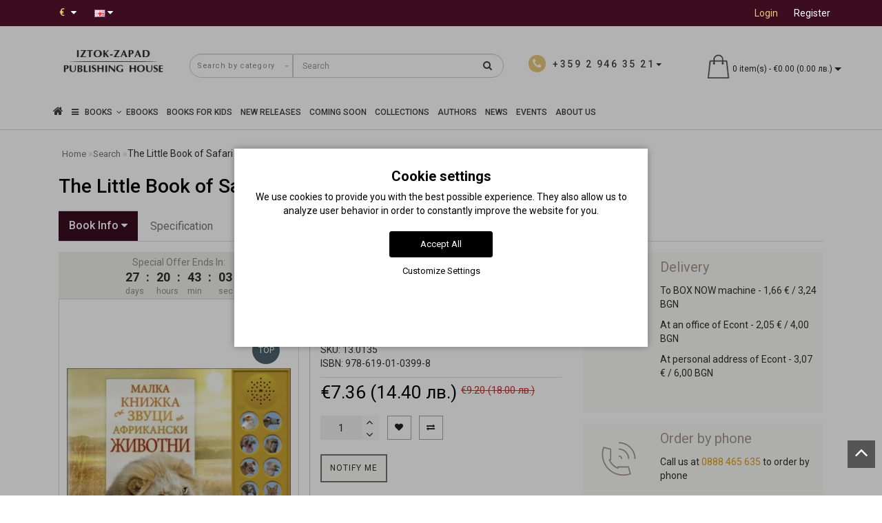

--- FILE ---
content_type: text/html; charset=utf-8
request_url: https://iztok-zapad.eu/en/malka-knizhka-sus-zvuci-na-afrikanski-zivotni?tag=Activity%20Books%20&page=4
body_size: 39511
content:
<!DOCTYPE html>
<!--[if IE]><![endif]-->
<!--[if IE 8 ]><html dir="ltr" lang="en" class="ie8"><![endif]-->
<!--[if IE 9 ]><html dir="ltr" lang="en" class="ie9"><![endif]-->
<!--[if (gt IE 9)|!(IE)]><!-->
<html dir="ltr" lang="en" style="">
<!--<![endif]-->
<head>
<meta charset="UTF-8" />
<meta name="format-detection" content="telephone=no" />
<meta name="viewport" content="width=device-width, initial-scale=1">
<meta http-equiv="X-UA-Compatible" content="IE=edge">
<title>The Little Book of Safari Animal Sounds (Sound Book) page - 4</title>

      
<base href="https://iztok-zapad.eu/" />

			
<meta name="description" content="Be transported to the breathtaking African landscape with the most memorable noises of the bush including the lion, spotted hyena, African bush elephant, cheetah, plains zebra, grey go-away bird, black-backed jackal, African fish eagle, chacma baboon, pea page - 4" />

<script src="catalog/view/theme/modern/js/jquery/jquery.3.3.1.min.js" ></script>
<link href="catalog/view/theme/modern/js/bootstrap/css/bootstrap.min.css" rel="stylesheet">
<script src="catalog/view/theme/modern/js/bootstrap/js/bootstrap.min.js" ></script>
<script src="catalog/view/theme/modern/js/blazy.min.js"></script>
<link href="catalog/view/theme/modern/js/jquery/magnific/magnific-popup.css" rel="stylesheet" media="screen" />
<script src="catalog/view/theme/modern/js/jquery/magnific/jquery.magnific-popup.min.js" ></script>
<link href="catalog/view/javascript/font-awesome/css/font-awesome.min.css" rel="stylesheet">
<link href="catalog/view/theme/modern/stylesheet/skins/stylesheet.css" rel="stylesheet">
<link href="catalog/view/theme/modern/stylesheet/skins/modern.css" rel="stylesheet">
<link href="catalog/view/theme/modern/stylesheet/skins/modern_variant1.css" rel="stylesheet">
<link href="catalog/view/theme/modern/js/jquery/swiper/css/swiper.min.css" rel="stylesheet">
<script src="catalog/view/theme/modern/js/jquery/swiper/js/swiper.min.js" ></script>
<script async src="catalog/view/theme/modern/js/common.min.js" ></script>
<link href="catalog/view/theme/modern/stylesheet/animate.min.css" rel="stylesheet">
<link href="catalog/view/theme/modern/stylesheet/skins/modern_modules.css" rel="stylesheet">
<link href="catalog/view/javascript/hpmodel/hpmodel.css" type="text/css" rel="stylesheet" media="screen" />
<link href="catalog/view/javascript/blog/colorbox/css/0/colorbox.css" type="text/css" rel="stylesheet" media="screen" />
<link href="https://iztok-zapad.eu/en/malka-knizhka-sus-zvuci-na-afrikanski-zivotni" rel="canonical" />
<link href="https://iztok-zapad.eu/image/catalog/logo/iztok-zapad-icon.png" rel="icon" />
<script src="catalog/view/javascript/jquery/owl-carousel/owl.carousel.min.js" ></script>
<script src="catalog/view/javascript/blog/colorbox/jquery.colorbox.js" ></script>
<script src="catalog/view/javascript/blog/blog.color.js" ></script>
<!-- Google tag (gtag.js) -->
<script async src="https://www.googletagmanager.com/gtag/js?id=G-4XJB8930SV"></script>
<script>
  window.dataLayer = window.dataLayer || [];
  function gtag(){dataLayer.push(arguments);}
if(localStorage.getItem('consentMode') === null){
		gtag('consent', 'default', {
			'ad_storage': 'denied',
			'analytics_storage': 'denied',
			'personalization_storage': 'denied',
			'ad_user_data': 'denied',
			'ad_personalization': 'denied',
			'functionality_storage': 'denied',
			'security_storage': 'denied',
		});
	} else {
		gtag('consent', 'default', JSON.parse(localStorage.getItem('consentMode')));
	}
  gtag('js', new Date());

  gtag('config', 'G-4XJB8930SV');
</script>
<meta name="verify-paysera" content="73b6f9c5b603eec266c48f1f29cd2115"><style>
h1, .title_center, .title_style{color:#000}
.head_search{top:5px}
.list-inline{top:6px}
.log{border-right: 0px !important;}
#cart{margin-top:-10px}
.catpr2{color:#fff;background-color:#999;min-height:60px;padding: 0 5px}
.product-category-227 .catpr2{display:none}
.top-header2 #logo img{width:125px}
.see-all-link{float:right;margin-right:15px;margin-top:-40px;text-transform:uppercase}
h3{text-transform:none}
.submenu_main{text-transform:none;font-size:15px}
.pdf-btn{font-size:20px;color:#f00 !important}
.rewardin, .rewardoff{font-weight:700}
.cart-item, .circleout2{background-color:#e9c87c}
#menu .nav > li > a{font-size:16px}
@media (max-width: 767px){#menu {background-color:#4f4b4b}}
.list-unstyled{color:#333}
.scup{bottom:40px}
.top-header2{opacity:1}
.m-see-more{text-transform:uppercase}
.current_col{text-transform:none}
.stickers-preorder{position:absolute;top:0;z-index:10;background-color: #e9c87c;color: #fff;font-size: 12px;height: 40px;width: 80px;line-height: 40px;margin: 7px;text-align: center;}
.price-tax, .autocalc-product-tax{display:none !important}
.simplecheckout .dropdown-menu{max-height:240px;overflow-y:auto}
.padding-carusel{clear:both}
.btn-cart{background:#3C0D1F !important}
#fast-order{background:#867c71 !important}
hr{clear:both}
.back_articles{background:#fff !important}
.back_articles .read-more a{color:#333}
.back_articles .all_new{color:#333}
#logo, #logo_footer{min-height:81px}
.item-r {margin-bottom:20px}
.item-r img {margin:0 auto}
@media (max-width: 1599px) and (min-width: 1200px){
#menu .nav > li > a {padding: 15px 6px!important;}
}
.product-manufacturer .col-sm-3 a{display:block;margin:8px 0}
a{color:#de9e0b}
#button-cart {min-width:200px}
.ebook-btn{width:200px}
#top-links .top img{display:none}
.product-thumb h4, .product-thumb .h4 {overflow:hidden;text-overflow:ellipsis;display:-webkit-box;-webkit-line-clamp:2;line-clamp:2;-webkit-box-orient:vertical;font-weight:400;margin-bottom:5px;line-height:18px;}.back_news {background: url('https://iztok-zapad.eu/image/catalog/design/fon-new.jpg');}
.back_articles {background: #3c0d1f;}
.form_mail  {background: url('https://iztok-zapad.eu/image/catalog/design/lenta-new.jpg');}
@media (min-width: 992px) {
.hidem{display: none!important;}
}#top {background: #3c0d1f;}
.nav-tabs.mod>li.active>a, .nav-tabs.mod>li.active>a:focus, .nav-tabs.mod>li.active>a:hover, #product-tab .nav-tabs.mod > li.active > a, #product-tab .nav-tabs.mod > li.active > a:focus, #product-tab .nav-tabs.mod > li.active > a:hover  {background: #3c0d1f;}
@media (max-width: 991px) and (min-width: 768px) {
#menu {background: #3c0d1f;}#menu .nav > li > a, #menu .plus, .top-menu .dropdown-menu a {color: #ffffff!important;}
}
#menu .btn-navbar, .fa.fa-bars {border-color: #ffffff;}
#menu #category, #top-links2 a, #top .btn-link, #top-links a, .nav-tabs.mod>li.active>a, .nav-tabs.mod>li.active>a:focus, .nav-tabs.mod>li.active>a:hover, .inline_email {color: #ffffff;}
.log {border-right: 2px solid #ffffff;}
.current_col, .log a {color: #e9c87c!important;}
.aboutus_footer, .footer_h5, .copyrightf {color: #ffffff;}
.btn-cartpr, .btn-cart, .btn-primary, .btn-default {background: #3c0d1f;border: 2px solid #3c0d1f;color: #ffffff;}
.button_email {background: #3c0d1f;color: #ffffff;}
.btn-instock:hover, .btn-instock2:hover, .btn-cartpr:hover, .btn-cart:hover, .btn-primary:hover, .btn-default:hover {background: #19090f;border: 2px solid #19090f;color: #ffffff;}
.circleout {background: #a59789;}
.circle {box-shadow: 0 0 8px 35px #a59789;}
.back_news .fa-clock-o, .back_news .posted-aridius_news, .back_news .description-aridius_news p, .back_news .read-more a {color: #ffffff;}
.back_news .title_center, .back_news .pull-center a, .back_news a {color: #ffffff;}
.block-contacts {background-color: #ebc774;opacity: 0.8;}
.footer_contacts, .block-contacts li, .block-contacts li a {color: #333333;}
.block-contacts li:hover, .block-contacts li a:hover {color: #000000;}
footer h5, .footer_socialpay {color: #ffffff;}
footer {background-color: #333333;}
.footer, #scr_map {background-color: #4f4b4b;}
footer .list-unstyled li, footer .list-unstyled li a {color: #ffffff;}
footer .list-unstyled li:hover, footer .list-unstyled li a:hover {color: #ebc774;}
.diamont_seti {border: 3px solid #ffffff;color: #ffffff;background: #ebc774;}
@media (min-width: 992px) and (max-width: 1199px) {
.dropdown.open .dropdown-menu > li.li-drop.close-button:nth-last-child(-n+13) {display: none;}
.dropdown.open .dropdown-menu > li.li-drop.close-button:nth-child(-n+8) {display: list-item!important;}
.dropdown.slide .dropdown-menu > li.li-drop, .dropdown.open .dropdown-menu > li.li-drop.open-button {display: list-item!important;}
}
@media (min-width: 1200px) and (max-width: 1599px) {
.dropdown.open .dropdown-menu > li.li-drop.close-button:nth-last-child(-n+12) {display: none;}
.dropdown.open .dropdown-menu > li.li-drop.close-button:nth-child(-n+9) {display: list-item!important;}
.dropdown.slide .dropdown-menu > li.li-drop, .dropdown.open .dropdown-menu > li.li-drop.open-button {display: list-item!important;}
}
@media (min-width: 1600px) {
.dropdown.open .dropdown-menu > li.li-drop.close-button:nth-last-child(-n+8) {display: none;}
.dropdown.open .dropdown-menu > li.li-drop.close-button:nth-child(-n+13) {display: list-item!important;}
.dropdown.slide .dropdown-menu > li.li-drop, .dropdown.open .dropdown-menu > li.li-drop.open-button {display: list-item!important;}
}
</style>
<style>
@media (min-width: 992px) {
.bottom_menu{margin-bottom:65px}
}
.top-header2 #fix_scroll{background-color:#fff}
@media (max-width: 1199px) and (min-width: 992px) {
.menu_adapt_coll{padding-left:15px!important}
}
</style>

			<!-- Facebook Pixel -->
<script>
!function(f,b,e,v,n,t,s){if(f.fbq)return;n=f.fbq=function(){n.callMethod?
n.callMethod.apply(n,arguments):n.queue.push(arguments)};if(!f._fbq)f._fbq=n;
n.push=n;n.loaded=!0;n.version='2.0';n.queue=[];t=b.createElement(e);t.async=!0;
t.src=v;s=b.getElementsByTagName(e)[0];s.parentNode.insertBefore(t,s)}(window,
document,'script','https://connect.facebook.net/en_US/fbevents.js');
fbq('init', '678283182873293');
fbq('track', 'PageView');
fbq('track', 'ViewContent', {content_ids: ['2357'],content_name: 'The Little Book of Safari Animal Sounds (Sound Book)',content_type: 'product',product_catalog_id: '',value: '7.36',currency: 'EUR'});
</script>
<!-- End Facebook Pixel -->
						

<style>
lite-youtube{background-color:#000;position:relative;display:block;contain:content;background-position:center center;background-size:cover;cursor:pointer;max-width:720px}
lite-youtube::before{content:'';display:block;position:absolute;top:0;background-image:url([data-uri]);background-position:top;background-repeat:repeat-x;height:60px;padding-bottom:50px;width:100%;transition:all .2s cubic-bezier(0,0,0.2,1)}
lite-youtube::after{content:"";display:block;padding-bottom:calc(100% / (16 / 9))}
lite-youtube > iframe{width:100%;height:100%;position:absolute;top:0;left:0;border:0}
lite-youtube > .lty-playbtn{width:68px;height:48px;position:absolute;cursor:pointer;transform:translate3d(-50%,-50%,0);top:50%;left:50%;z-index:1;background-color:transparent;
background-image:url('data:image/svg+xml;utf8,<svg xmlns="http://www.w3.org/2000/svg" version="1.1" viewBox="0 0 68 48"><path fill="red" fill-opacity="0.8" d="M66.52,7.74c-0.78-2.93-2.49-5.41-5.42-6.19C55.79,.13,34,0,34,0S12.21,.13,6.9,1.55 C3.97,2.33,2.27,4.81,1.48,7.74C0.06,13.05,0,24,0,24s0.06,10.95,1.48,16.26c0.78,2.93,2.49,5.41,5.42,6.19 C12.21,47.87,34,48,34,48s21.79-0.13,27.1-1.55c2.93-0.78,4.64-3.26,5.42-6.19C67.94,34.95,68,24,68,24S67.94,13.05,66.52,7.74z"></path><path d="M 45,24 27,14 27,34" fill="white"></path></svg>');
filter:grayscale(100%);transition:filter .1s cubic-bezier(0,0,0.2,1);border:none}
lite-youtube:hover > .lty-playbtn,lite-youtube .lty-playbtn:focus{filter:none}
lite-youtube.lyt-activated{cursor:unset}
lite-youtube.lyt-activated::before,lite-youtube.lyt-activated > .lty-playbtn{opacity:0;pointer-events:none}
.lyt-visually-hidden{clip:rect(0 0 0 0);clip-path:inset(50%);height:1px;overflow:hidden;position:absolute;white-space:nowrap;width:1px}
</style>
                

<style>
.cookie-layout{position:fixed;top:0;left:0;bottom:0;right:0;display:flex;align-items:center;justify-content:center;z-index:1000;background:#0000004D;display:none}
.cookie-consent-banner {background-color:#ffffff;box-shadow:0 0 10px rgba(0,0,0,.3);color:#000;font-size:14px;text-align:center;flex-direction:column;align-items:center;justify-content:center;width:90%;max-width:600px;padding:30px 15px 15px}
.cookie-title{font-size:20px;font-weight:700}
.cookie-btns{display:flex;flex-direction:column;align-items:center}
.btns {font-size:13px;border-radius:3px;text-decoration:none;padding:8px 10px;margin:10px 5px}
.btn-accept {background:#000;color:#fff;border:1px solid #000}
.btn-accept:hover{background:#333}
.btn-accept.all{min-width:150px}
.btn-reject{background:#fff;color:#000;border:1px solid #000}
.btn-reject:hover{background: #efefef}
.btn-customize{background:#fff;color:#000;font-size:13px;padding:0;border:none;text-decoration:none}
.btn-customize:hover{text-decoration:underline}
.btn-customize:active{text-decoration:none}
.cookie-consent-options{display:flex;height:85px;justify-content:center;flex-wrap:wrap;align-items:center;padding-top:15px;flex-direction:row}
.cookie-consent-options label{margin:0 10px;font-size:14px}
.cookie-consent-options input{margin-right:5px}
@media (max-width:570px){.cookie-consent-options{height:105px}}
</style>
			

<meta name="facebook-domain-verification" content="wqcs41g9jsbk2p1btxvj9zti6u8364" />
<meta property="og:title" content="The Little Book of Safari Animal Sounds (Sound Book) - 4" >
<meta property="og:description" content="Be transported to the breathtaking African landscape with the most memorable noises of the bush including the lion, spotted hyena, African bush elephant, cheetah, plains zebra, grey go-away bird, black-backed jackal, African fish eagle, chacma baboon, pea - 4" >
<meta property="og:site_name" content="Издателство &quot;Изток-Запад&quot;" >
<meta property="og:url" content="https://iztok-zapad.eu/en/malka-knizhka-sus-zvuci-na-afrikanski-zivotni" >
<meta property="og:image" content="https://iztok-zapad.eu/image/cachewebp/catalog/books/muzikalna-knizhka-Afrika-600x315.webp" >
<meta property="og:image:width" content="600" >
<meta property="og:image:height" content="315" >
<meta property="og:image" content="https://iztok-zapad.eu/image/cachewebp/catalog/books-2/savana-1-600x315.webp" >
<meta property="og:image:width" content="600" >
<meta property="og:image:height" content="315" >
<meta property="product:price:amount" content="7.36" >
<meta property="product:price:currency" content="EUR" >
<meta property="og:type" content="product" >
                

				                

<link rel="alternate" hreflang="bg" href="https://iztok-zapad.eu/malka-knizhka-sus-zvuci-na-afrikanski-zivotni?page=4" />

<link rel="alternate" hreflang="en" href="https://iztok-zapad.eu/en/malka-knizhka-sus-zvuci-na-afrikanski-zivotni?page=4" />
</head>
<body class="product-product-2357">

						<noscript><img height="1" width="1" style="display:none" src="https://www.facebook.com/tr?id=678283182873293&ev=PageView&noscript=1"/></noscript>
						

			<span><a href="#" class="scup"><i class="fa fa-angle-up active"></i></a></span>
			
<div id="wishlist" class="modal fade">
<div class="modal-dialog">
<div class="modal-content">
<div class="modal-header">
<button type="button" class="close" data-dismiss="modal" aria-hidden="true">&times;</button>
</div>
<div class="modal-body">
<p></p>
</div>
<div class="modal-footer">
<button type="button" class="btn-cart" data-dismiss="modal">Continue</button>
<a href="https://iztok-zapad.eu/en/wishlist" class="btn-cart">Wishlist</a>
</div>
</div>
</div>
</div>
<div id="compare" class="modal fade">
<div class="modal-dialog">
<div class="modal-content">
<div class="modal-header">
<button type="button" class="close" data-dismiss="modal" aria-hidden="true">&times;</button>
</div>
<div class="modal-body">
<p></p>
</div>
<div class="modal-footer">
<button type="button" class="btn-cart" data-dismiss="modal">Continue</button>
<a href="https://iztok-zapad.eu/en/compare-products" class="btn-cart">Compare</a>
</div>
</div>
</div>
</div>
<nav id="top">
<div class="container nobackground">
<div class="left_block_head">
<div class="pull-left">
<form action="https://iztok-zapad.eu/en/index.php?route=common/currency/currency" method="post" enctype="multipart/form-data" id="form-currency">
<div class="btn-group">
<button class="btn btnh btn-link dropdown-toggle" data-toggle="dropdown">
<span class="hidden-xs hidden-sm hidden-md">Currency</span>
<strong class="current_col">&nbsp;€&nbsp;&nbsp;</strong>
<i class="fa fa-caret-down"></i></button>
<ul class="dropdown-menu">
<li><button class="currency-select btn btnh btn-link btn-block" type="button" name="EUR">€ Euro</button></li>
<li><button class="currency-select btn btnh btn-link btn-block" type="button" name="BGN"> лв. Български лев</button></li>
</ul>
</div>
<input type="hidden" name="code" value="" />
<input type="hidden" name="redirect" value="https://iztok-zapad.eu/en/malka-knizhka-sus-zvuci-na-afrikanski-zivotni?tag=Activity%20Books%20&amp;page=4" />
</form>
</div>

<div class="pull-left">
<div id="form-language">

<div class="btn-group">
 <button class="btn btnh btn-link dropdown-toggle" data-toggle="dropdown">
     <img src="catalog/language/en-gb/en-gb.png" alt="English" title="English">
   <span class="hidden-xs hidden-sm hidden-md">Language</span> <i class="fa fa-caret-down"></i></button>
 <ul class="dropdown-menu">
  <li><a href="https://iztok-zapad.eu/malka-knizhka-sus-zvuci-na-afrikanski-zivotni?page=4" onclick="window.location = 'https://iztok-zapad.eu/malka-knizhka-sus-zvuci-na-afrikanski-zivotni?page=4'"><button class="btn btnh btn-link btn-block language-select" type="button" name="bg-bg"><img src="catalog/language/bg-bg/bg-bg.png" alt="Български" title="Български" /> Български</button></a></li>
  <li><a href="https://iztok-zapad.eu/en/malka-knizhka-sus-zvuci-na-afrikanski-zivotni?page=4" onclick="window.location = 'https://iztok-zapad.eu/en/malka-knizhka-sus-zvuci-na-afrikanski-zivotni?page=4'"><button class="btn btnh btn-link btn-block language-select" type="button" name="en-gb"><img src="catalog/language/en-gb/en-gb.png" alt="English" title="English" /> English</button></a></li>
  </ul>
 </div>

</div>
</div>

<div id="top-links2" class="nav pull-left">
<ul class="list-inline top">
</ul>
</div>
</div>
<div id="top-links" class="nav pull-right">
<ul class="list-inline top">
<li><img src="catalog/view/theme/modern/image/shablon/key_header.png" alt="key"></li>
<li class="log"><a href="https://iztok-zapad.eu/en/login">Login</a></li>
<li class="reg"><a href="https://iztok-zapad.eu/en/create-account">Register</a></li>
</ul>
</div>
</div>
</nav>
<div class="top-header"  >
<div class="container">
<div class="table-header">
<div class="col-lg-2 col-md-2 col-sm-2 col-xs-12 navcentr table-cell-header">
<div id="logo">

			<a href="https://iztok-zapad.eu/en"><img src="https://iztok-zapad.eu/image/catalog/logo/iztok-zapad-logo-en.png" title="Издателство &quot;Изток-Запад&quot;" alt="Издателство &quot;Изток-Запад&quot;" class="img-responsive" /></a>
</div>
</div>
<div class="col-lg-8 col-md-8 col-sm-9 col-xs-12 table-cell-header">
<div class="row height_search_tel table-header">
<div class="col-lg-8 col-md-8 col-sm-8 col-xs-12 head_search table-cell-header">
<div id="search" class="input-group">
<div class="categories">
<div class="select-wrapper">
<div class="select-arrow-3"></div>
<select name="category_id" class="form-control">
<option value="0">Search by category</option>
<option value="227">Collections</option>
<option value="239">&nbsp;&nbsp;&nbsp;-&nbsp;&quot;Sources&quot; Collection</option>
<option value="235">&nbsp;&nbsp;&nbsp;-&nbsp;&quot;Thesaurus&quot; Collection</option>
<option value="296">&nbsp;&nbsp;&nbsp;-&nbsp;&quot;Unus mundus&quot; Collection</option>
<option value="272">&nbsp;&nbsp;&nbsp;-&nbsp;&quot;Beautiful Mind&quot; Collection</option>
<option value="240">&nbsp;&nbsp;&nbsp;-&nbsp;&quot;Facta&quot; Collection </option>
<option value="242">&nbsp;&nbsp;&nbsp;-&nbsp;&quot;Classics&quot; Collection</option>
<option value="274">&nbsp;&nbsp;&nbsp;-&nbsp;&quot;Yana Yazova&quot; Collection</option>
<option value="232">&nbsp;&nbsp;&nbsp;-&nbsp;&quot;The Forgotten Bulgarians&quot; Collection</option>
<option value="236">&nbsp;&nbsp;&nbsp;-&nbsp;&quot;The Salvaged History&quot; Collection</option>
<option value="287">&nbsp;&nbsp;&nbsp;-&nbsp;&quot;Katechon&quot; Collection </option>
<option value="294">&nbsp;&nbsp;&nbsp;-&nbsp;Politically incorrect Collection</option>
<option value="275">&nbsp;&nbsp;&nbsp;-&nbsp;&quot;FO&quot; Collection</option>
<option value="229">&nbsp;&nbsp;&nbsp;-&nbsp;&quot;Ayn Rand&quot; Collection</option>
<option value="230">&nbsp;&nbsp;&nbsp;-&nbsp;&quot;Magica&quot; Collection</option>
<option value="231">&nbsp;&nbsp;&nbsp;-&nbsp;&quot;Peaks&quot; Collection</option>
<option value="281">&nbsp;&nbsp;&nbsp;-&nbsp;Collection &quot;Pleiades&quot;</option>
<option value="276">&nbsp;&nbsp;&nbsp;-&nbsp;&quot;Kaleidoscope&quot; Collection</option>
<option value="238">&nbsp;&nbsp;&nbsp;-&nbsp;&quot;The Little Giant Books&quot; Collection</option>
<option value="237">&nbsp;&nbsp;&nbsp;-&nbsp;&quot;East&quot; Collection</option>
<option value="293">&nbsp;&nbsp;&nbsp;-&nbsp;&quot;Talles&quot; Collection</option>
<option value="233">&nbsp;&nbsp;&nbsp;-&nbsp;&quot;Famous World Poets&quot; Collection</option>
<option value="234">&nbsp;&nbsp;&nbsp;-&nbsp;&quot;Romanus&quot; Collection</option>
<option value="228">&nbsp;&nbsp;&nbsp;-&nbsp;&quot;Christiana&quot; Collection </option>
<option value="273">&nbsp;&nbsp;&nbsp;-&nbsp;&quot;The Secret&quot; Collection</option>
<option value="279">Coming Soon Books</option>
<option value="295">E-Books</option>
<option value="297">UNUS MUNDUS</option>
<option value="140">Business &amp; Economics</option>
<option value="162">&nbsp;&nbsp;&nbsp;-&nbsp;Economics &amp; Finance</option>
<option value="163">&nbsp;&nbsp;&nbsp;-&nbsp;Investments &amp; Sales</option>
<option value="164">&nbsp;&nbsp;&nbsp;-&nbsp;Leadership &amp; Management</option>
<option value="165">&nbsp;&nbsp;&nbsp;-&nbsp;Marketing &amp; Advertisement</option>
<option value="166">&nbsp;&nbsp;&nbsp;-&nbsp;Technology &amp; Innovation</option>
<option value="243">&nbsp;&nbsp;&nbsp;-&nbsp;PR &amp; Business Etiquette</option>
<option value="62">Health &amp; Medicine</option>
<option value="280">&nbsp;&nbsp;&nbsp;-&nbsp;Mental Health</option>
<option value="168">&nbsp;&nbsp;&nbsp;-&nbsp;Eastern practices &amp; Yoga</option>
<option value="169">&nbsp;&nbsp;&nbsp;-&nbsp;Conventional Medicine</option>
<option value="170">&nbsp;&nbsp;&nbsp;-&nbsp;Books Аbout Cancer</option>
<option value="171">&nbsp;&nbsp;&nbsp;-&nbsp;Natural Medicine</option>
<option value="167">&nbsp;&nbsp;&nbsp;-&nbsp;Medical Research Studies</option>
<option value="172">&nbsp;&nbsp;&nbsp;-&nbsp;Homeopathy</option>
<option value="173">&nbsp;&nbsp;&nbsp;-&nbsp;Nutrition &amp; Health Body</option>
<option value="75">Arts</option>
<option value="216">&nbsp;&nbsp;&nbsp;-&nbsp;Architecture</option>
<option value="217">&nbsp;&nbsp;&nbsp;-&nbsp;Fine Arts</option>
<option value="222">&nbsp;&nbsp;&nbsp;-&nbsp;Art History &amp; Theory</option>
<option value="218">&nbsp;&nbsp;&nbsp;-&nbsp;Cinema</option>
<option value="219">&nbsp;&nbsp;&nbsp;-&nbsp;Music</option>
<option value="220">&nbsp;&nbsp;&nbsp;-&nbsp;Theater</option>
<option value="221">&nbsp;&nbsp;&nbsp;-&nbsp;Photography</option>
<option value="174">Eastern World</option>
<option value="180">&nbsp;&nbsp;&nbsp;-&nbsp;Middle East &amp; Arab World</option>
<option value="115">&nbsp;&nbsp;&nbsp;-&nbsp;Martial Arts</option>
<option value="175">&nbsp;&nbsp;&nbsp;-&nbsp;Egypt</option>
<option value="244">&nbsp;&nbsp;&nbsp;-&nbsp;Eastern Poetry</option>
<option value="181">&nbsp;&nbsp;&nbsp;-&nbsp;Eastern Philosophy &amp; Spirituality</option>
<option value="176">&nbsp;&nbsp;&nbsp;-&nbsp;India</option>
<option value="177">&nbsp;&nbsp;&nbsp;-&nbsp;China</option>
<option value="178">&nbsp;&nbsp;&nbsp;-&nbsp;Korea</option>
<option value="245">&nbsp;&nbsp;&nbsp;-&nbsp;Eastern Fiction Books</option>
<option value="246">&nbsp;&nbsp;&nbsp;-&nbsp;Turkey</option>
<option value="179">&nbsp;&nbsp;&nbsp;-&nbsp;Japan</option>
<option value="39">History </option>
<option value="182">&nbsp;&nbsp;&nbsp;-&nbsp;Ancient Civilizations</option>
<option value="188">&nbsp;&nbsp;&nbsp;-&nbsp;Native American Studies</option>
<option value="187">&nbsp;&nbsp;&nbsp;-&nbsp;Historical Sources &amp; Documents</option>
<option value="183">&nbsp;&nbsp;&nbsp;-&nbsp;Bulgarian History</option>
<option value="184">&nbsp;&nbsp;&nbsp;-&nbsp;History of the Western World</option>
<option value="186">&nbsp;&nbsp;&nbsp;-&nbsp;Memoirs &amp; Documents</option>
<option value="185">&nbsp;&nbsp;&nbsp;-&nbsp;World History</option>
<option value="248">&nbsp;&nbsp;&nbsp;-&nbsp;Photo Archives</option>
<option value="161">Children &amp; Teen Books</option>
<option value="283">&nbsp;&nbsp;&nbsp;-&nbsp;Books for Kids</option>
<option value="292">&nbsp;&nbsp;&nbsp;-&nbsp;Books for Kids 0-3 year</option>
<option value="190">&nbsp;&nbsp;&nbsp;-&nbsp;Activity Books &amp; Illustrated Children Books</option>
<option value="191">&nbsp;&nbsp;&nbsp;-&nbsp;Children's &amp; Teenage Fiction Books</option>
<option value="247">&nbsp;&nbsp;&nbsp;-&nbsp;Children's &amp; Teenage Non-Fiction Books</option>
<option value="282">Gift Ideas</option>
<option value="291">&nbsp;&nbsp;&nbsp;-&nbsp;Books for busy people </option>
<option value="288">&nbsp;&nbsp;&nbsp;-&nbsp;For Christmas </option>
<option value="289">&nbsp;&nbsp;&nbsp;-&nbsp;For Easter </option>
<option value="290">&nbsp;&nbsp;&nbsp;-&nbsp;Luxury books </option>
<option value="68">Science</option>
<option value="197">&nbsp;&nbsp;&nbsp;-&nbsp;Alternative Science</option>
<option value="196">&nbsp;&nbsp;&nbsp;-&nbsp;Astrophysics &amp; Astronomy</option>
<option value="192">&nbsp;&nbsp;&nbsp;-&nbsp;Past &amp; Future of the Science</option>
<option value="193">&nbsp;&nbsp;&nbsp;-&nbsp;Popular Science</option>
<option value="194">&nbsp;&nbsp;&nbsp;-&nbsp;Natural Sciences</option>
<option value="195">&nbsp;&nbsp;&nbsp;-&nbsp;Exact Sciences</option>
<option value="113">Psychology</option>
<option value="198">&nbsp;&nbsp;&nbsp;-&nbsp;Academic Psychology Books</option>
<option value="201">&nbsp;&nbsp;&nbsp;-&nbsp;Psychotherapy Books</option>
<option value="121">&nbsp;&nbsp;&nbsp;-&nbsp;Parenting &amp; Child Development Books</option>
<option value="199">&nbsp;&nbsp;&nbsp;-&nbsp;Communication &amp; Relationships</option>
<option value="200">&nbsp;&nbsp;&nbsp;-&nbsp;Popular Psychology</option>
<option value="202">&nbsp;&nbsp;&nbsp;-&nbsp;Iztok-Zapad Psychology Book Selection</option>
<option value="203">Self-Help Books</option>
<option value="204">&nbsp;&nbsp;&nbsp;-&nbsp;Spiritual Teachings &amp; Practices</option>
<option value="206">&nbsp;&nbsp;&nbsp;-&nbsp;Books by Successful People</option>
<option value="207">&nbsp;&nbsp;&nbsp;-&nbsp;Way to Wisdom</option>
<option value="205">&nbsp;&nbsp;&nbsp;-&nbsp;Self-Help &amp; Well-Being</option>
<option value="70">Academic Textbooks &amp; Reference Books</option>
<option value="223">&nbsp;&nbsp;&nbsp;-&nbsp;Encyclopedias</option>
<option value="224">&nbsp;&nbsp;&nbsp;-&nbsp;Foreign Languages &amp; Dictionaries</option>
<option value="225">&nbsp;&nbsp;&nbsp;-&nbsp;Handbooks &amp; Manuals</option>
<option value="226">&nbsp;&nbsp;&nbsp;-&nbsp;Textbooks &amp; Teaching Aids</option>
<option value="52">Philosophy</option>
<option value="249">&nbsp;&nbsp;&nbsp;-&nbsp;Ancient Philosophy</option>
<option value="253">&nbsp;&nbsp;&nbsp;-&nbsp;Essays &amp; Philosophical Researches</option>
<option value="254">&nbsp;&nbsp;&nbsp;-&nbsp;Eastern Philosophy</option>
<option value="250">&nbsp;&nbsp;&nbsp;-&nbsp;Medieval Philosophy</option>
<option value="252">&nbsp;&nbsp;&nbsp;-&nbsp;Contemporary Philosophy</option>
<option value="251">&nbsp;&nbsp;&nbsp;-&nbsp;Modern Philosophy</option>
<option value="268">Hobbies, Travel &amp; Leisure</option>
<option value="269">&nbsp;&nbsp;&nbsp;-&nbsp;Aphorisms</option>
<option value="270">&nbsp;&nbsp;&nbsp;-&nbsp;Travels &amp; Travel notes</option>
<option value="271">&nbsp;&nbsp;&nbsp;-&nbsp;Humor</option>
<option value="44">Novels &amp; Fiction Books</option>
<option value="160">&nbsp;&nbsp;&nbsp;-&nbsp;Biographies &amp; Autobiographies</option>
<option value="212">&nbsp;&nbsp;&nbsp;-&nbsp;Women's Fiction </option>
<option value="211">&nbsp;&nbsp;&nbsp;-&nbsp;Historical Fiction</option>
<option value="210">&nbsp;&nbsp;&nbsp;-&nbsp;Classics</option>
<option value="255">&nbsp;&nbsp;&nbsp;-&nbsp;Magical Realism</option>
<option value="133">&nbsp;&nbsp;&nbsp;-&nbsp;Poetry</option>
<option value="213">&nbsp;&nbsp;&nbsp;-&nbsp;Stories, Fairy Tales &amp; Legends</option>
<option value="214">&nbsp;&nbsp;&nbsp;-&nbsp;Crime &amp; Thriller</option>
<option value="215">&nbsp;&nbsp;&nbsp;-&nbsp;Sci-Fi, Fantasy &amp; Horror Books</option>
<option value="256">&nbsp;&nbsp;&nbsp;-&nbsp;Philosophical Prose</option>
<option value="257">Humanities</option>
<option value="258">&nbsp;&nbsp;&nbsp;-&nbsp;Way of Life &amp; Spirituality</option>
<option value="259">&nbsp;&nbsp;&nbsp;-&nbsp;Bulgarian Studies</option>
<option value="260">&nbsp;&nbsp;&nbsp;-&nbsp;Linguistics</option>
<option value="261">&nbsp;&nbsp;&nbsp;-&nbsp;Esoterism</option>
<option value="262">&nbsp;&nbsp;&nbsp;-&nbsp;Journalism &amp; Law</option>
<option value="263">&nbsp;&nbsp;&nbsp;-&nbsp;Culturology</option>
<option value="264">&nbsp;&nbsp;&nbsp;-&nbsp;Literary Criticism</option>
<option value="265">&nbsp;&nbsp;&nbsp;-&nbsp;Religious Studies</option>
<option value="266">&nbsp;&nbsp;&nbsp;-&nbsp;Sociology &amp; Politics</option>
<option value="267">&nbsp;&nbsp;&nbsp;-&nbsp;Folklore &amp; Mythology</option>
<option value="284">Notebooks and cards</option>
</select>
</div>
</div>
<input type="text" name="search" value="" placeholder="Search" class="form-control input-lg" />
<span class="input-group-btn">
<button type="button" class="btn btn-default btn-lg"><i class="fa fa-search"></i></button>
</span>
</div></div>
<div class="col-lg-4 col-md-4 col-sm-4 col-xs-12 fn_header table-cell-header">
<table class="table">
<tbody>
<tr>
<td class="fa_table" rowspan="2">
<div class="circleout2"><i class="fa fa-phone"></i></div>
</td>
<td>
<div><span class="tell_nav"></span></div>
</td>
</tr>
<tr>
<td>
<div class="dropdown">
<div class="listunstyled dropdown-toggle" data-toggle="dropdown"><span class="tell_nav">+359 2 946 35 21</span><b class="caret"></b></div>
<ul class="dropdown-menu fixxsmenu">
<li>
<div class="drop_head">Online Orders</div>
<a  href="tel:+359 888 465 635" ><i class="fa fa-phone"></i> +359 888 465 635</a>
</li>
<li>
<div class="drop_head">Office</div>
<a  href="tel:+359 887 550 859" ><i class="fa fa-phone"></i> +359 887 550 859</a>
</li>
<li>
<div class="drop_head">Office</div>
<a  href="tel:+359 2 946 35 21" ><i class="fa fa-phone"></i> +359 2 946 35 21</a>
</li>
<li>
<div class="drop_head">E-mail</div>
<a onClick="javascript:window.location.href='mailto:office@iztok-zapad.eu ';return false;" href="javascript:close_window();" ><i class="fa fa-envelope-o "></i> office@iztok-zapad.eu </a>
</li>
<li>
</li>
</ul>
</div>
</td>
</tr>
</tbody>
</table>
</div>

</div>
</div>
<div class="col-lg-2 col-md-2 col-sm-1 col-xs-12 cart table-cell-header">
<div id="cart" class="btn-group btn-block">
<button type="button" data-loading-text="Loading..." class="btn btn-inverse btn-block btn-lg cart_popup">
<img id="frame2" class="img-responsive cartphotos" alt="cart" title="cart" src="https://iztok-zapad.eu/image/catalog/design/cart-icon.png" data-src-normal="https://iztok-zapad.eu/image/catalog/design/cart-icon.png" data-src-mini="https://iztok-zapad.eu/image/catalog/design/cart-icon.png">
<span><span id="cart-total">0 item(s) - €0.00 (0.00 лв.)</span>&nbsp;<span class="caret"></span></span></button>
<script>
$(".cart_popup").click(function(){$.magnificPopup.open({removalDelay:500,fixedContentPos:!0,items:{src:"index.php?route=common/aridius_cart/info"},type:"ajax",mainClass:"mfp-fade"})});
</script>
</div>
</div>
</div>
<div class="row">
<div class="col-lg-12 col-md-12 col-sm-12 col-xs-12 menu_adapt">
<div class="top-menu">
<div id="top-menu" >
<div class="nobackground">
<nav id="menu" class="navbar">
<div class="navbar-header"><span id="category" class="visible-xs">Categories</span>
<button type="button" class="btn btn-navbar navbar-toggle" data-toggle="collapse" data-target=".navbar-ex1-collapse"><i class="fa fa-bars"></i></button>
</div>
<div class="collapse navbar-collapse navbar-ex1-collapse menu_adapt_coll">
<ul class="nav navbar-nav">

						
<li><a href="https://iztok-zapad.eu/"><i class="fa fa-home fa_homemenu"></i></a></li>

			<li class="dropdown hidev">
<a class="with-child dropdown-toggle size"  data-hover="dropdown" data-delay="1" data-close-others="false">
<i class="fa fa-bars"></i>&nbsp;&nbsp;
BOOKS<span class="fa fa-angle-down menu"></span></a>
<ul class="dropdown-menu multi-level" role="menu">
<li class="dropdown-submenu li-drop close-button" >
<a class="dr_menu" tabindex="-1" href="https://iztok-zapad.eu/en/biznes-i-ikonomika">Business &amp; Economics<span class="arrowvertmenu"></span></a>
<ul class="dropdown-menu2 column_width3">
<li class="col-sm-4 mcol">
<span class = "hidden-xs"></span>
<div class="clearfix"></div>
<a class="submenu_main" href="https://iztok-zapad.eu/en/biznes-i-ikonomika/ikonomika-i-finansi">Economics &amp; Finance</a>
</li>
<li class="col-sm-4 mcol">
<span class = "hidden-xs"></span>
<div class="clearfix"></div>
<a class="submenu_main" href="https://iztok-zapad.eu/en/biznes-i-ikonomika/investitsii-i-prodazhbi">Investments &amp; Sales</a>
</li>
<li class="col-sm-4 mcol">
<span class = "hidden-xs"></span>
<div class="clearfix"></div>
<a class="submenu_main" href="https://iztok-zapad.eu/en/biznes-i-ikonomika/liderstvo-i-menidzhmant">Leadership &amp; Management</a>
</li>
<li class="col-sm-4 mcol">
<span class = "hidden-xs"></span>
<div class="clearfix"></div>
<a class="submenu_main" href="https://iztok-zapad.eu/en/biznes-i-ikonomika/marketing-pr-i-reklama">Marketing &amp; Advertisement</a>
</li>
<li class="col-sm-4 mcol">
<span class = "hidden-xs"></span>
<div class="clearfix"></div>
<a class="submenu_main" href="https://iztok-zapad.eu/en/biznes-i-ikonomika/tehnologii-i-inovatsii">Technology &amp; Innovation</a>
</li>
<li class="col-sm-4 mcol">
<span class = "hidden-xs"></span>
<div class="clearfix"></div>
<a class="submenu_main" href="https://iztok-zapad.eu/en/biznes-i-ikonomika/pr-i-etiket">PR &amp; Business Etiquette</a>
</li>
</ul>
</li>
<li class="dropdown-submenu li-drop close-button" >
<a class="dr_menu" tabindex="-1" href="https://iztok-zapad.eu/en/zdrave-i-medicina">Health &amp; Medicine<span class="arrowvertmenu"></span></a>
<ul class="dropdown-menu2 column_width3">
<li class="col-sm-4 mcol">
<span class = "hidden-xs"></span>
<div class="clearfix"></div>
<a class="submenu_main" href="https://iztok-zapad.eu/en/zdrave-i-medicina/psihichno-zdrave">Mental Health</a>
</li>
<li class="col-sm-4 mcol">
<span class = "hidden-xs"></span>
<div class="clearfix"></div>
<a class="submenu_main" href="https://iztok-zapad.eu/en/zdrave-i-medicina/iztochni-praktiki-i-yoga">Eastern practices &amp; Yoga</a>
</li>
<li class="col-sm-4 mcol">
<span class = "hidden-xs"></span>
<div class="clearfix"></div>
<a class="submenu_main" href="https://iztok-zapad.eu/en/zdrave-i-medicina/klasicheska-meditsina-169">Conventional Medicine</a>
</li>
<li class="col-sm-4 mcol">
<span class = "hidden-xs"></span>
<div class="clearfix"></div>
<a class="submenu_main" href="https://iztok-zapad.eu/en/zdrave-i-medicina/knigi-za-raka-170">Books Аbout Cancer</a>
</li>
<li class="col-sm-4 mcol">
<span class = "hidden-xs"></span>
<div class="clearfix"></div>
<a class="submenu_main" href="https://iztok-zapad.eu/en/zdrave-i-medicina/prirodna-meditsina">Natural Medicine</a>
</li>
<li class="col-sm-4 mcol">
<span class = "hidden-xs"></span>
<div class="clearfix"></div>
<a class="submenu_main" href="https://iztok-zapad.eu/en/zdrave-i-medicina/izsledvaniya">Medical Research Studies</a>
</li>
<li class="col-sm-4 mcol">
<span class = "hidden-xs"></span>
<div class="clearfix"></div>
<a class="submenu_main" href="https://iztok-zapad.eu/en/zdrave-i-medicina/homeopatiya">Homeopathy</a>
</li>
<li class="col-sm-4 mcol">
<span class = "hidden-xs"></span>
<div class="clearfix"></div>
<a class="submenu_main" href="https://iztok-zapad.eu/en/zdrave-i-medicina/hranene-i-zdravo-tyalo">Nutrition &amp; Health Body</a>
</li>
</ul>
</li>
<li class="dropdown-submenu li-drop close-button" >
<a class="dr_menu" tabindex="-1" href="https://iztok-zapad.eu/en/izkustvo">Arts<span class="arrowvertmenu"></span></a>
<ul class="dropdown-menu2 column_width3">
<li class="col-sm-4 mcol">
<span class = "hidden-xs"></span>
<div class="clearfix"></div>
<a class="submenu_main" href="https://iztok-zapad.eu/en/izkustvo/arhitektura">Architecture</a>
</li>
<li class="col-sm-4 mcol">
<span class = "hidden-xs"></span>
<div class="clearfix"></div>
<a class="submenu_main" href="https://iztok-zapad.eu/en/izkustvo/izobrazitelni-izkustva">Fine Arts</a>
</li>
<li class="col-sm-4 mcol">
<span class = "hidden-xs"></span>
<div class="clearfix"></div>
<a class="submenu_main" href="https://iztok-zapad.eu/en/izkustvo/istoriya-i-teoriya-na-izkustvoto">Art History &amp; Theory</a>
</li>
<li class="col-sm-4 mcol">
<span class = "hidden-xs"></span>
<div class="clearfix"></div>
<a class="submenu_main" href="https://iztok-zapad.eu/en/izkustvo/kino">Cinema</a>
</li>
<li class="col-sm-4 mcol">
<span class = "hidden-xs"></span>
<div class="clearfix"></div>
<a class="submenu_main" href="https://iztok-zapad.eu/en/izkustvo/muzika">Music</a>
</li>
<li class="col-sm-4 mcol">
<span class = "hidden-xs"></span>
<div class="clearfix"></div>
<a class="submenu_main" href="https://iztok-zapad.eu/en/izkustvo/teatar">Theater</a>
</li>
<li class="col-sm-4 mcol">
<span class = "hidden-xs"></span>
<div class="clearfix"></div>
<a class="submenu_main" href="https://iztok-zapad.eu/en/izkustvo/fotografiya">Photography</a>
</li>
</ul>
</li>
<li class="dropdown-submenu li-drop close-button" >
<a class="dr_menu" tabindex="-1" href="https://iztok-zapad.eu/en/iztok">Eastern World<span class="arrowvertmenu"></span></a>
<ul class="dropdown-menu2 column_width3">
<li class="col-sm-4 mcol">
<span class = "hidden-xs"></span>
<div class="clearfix"></div>
<a class="submenu_main" href="https://iztok-zapad.eu/en/iztok/blizkiyat-iztok-i-arabskiyat-svyat">Middle East &amp; Arab World</a>
</li>
<li class="col-sm-4 mcol">
<span class = "hidden-xs"></span>
<div class="clearfix"></div>
<a class="submenu_main" href="https://iztok-zapad.eu/en/iztok/boyni-izkustva">Martial Arts</a>
</li>
<li class="col-sm-4 mcol">
<span class = "hidden-xs"></span>
<div class="clearfix"></div>
<a class="submenu_main" href="https://iztok-zapad.eu/en/iztok/egipet">Egypt</a>
</li>
<li class="col-sm-4 mcol">
<span class = "hidden-xs"></span>
<div class="clearfix"></div>
<a class="submenu_main" href="https://iztok-zapad.eu/en/iztok/iztochna-poeziya">Eastern Poetry</a>
</li>
<li class="col-sm-4 mcol">
<span class = "hidden-xs"></span>
<div class="clearfix"></div>
<a class="submenu_main" href="https://iztok-zapad.eu/en/iztok/iztochna-filosofiya-i-duhovnost">Eastern Philosophy &amp; Spirituality</a>
</li>
<li class="col-sm-4 mcol">
<span class = "hidden-xs"></span>
<div class="clearfix"></div>
<a class="submenu_main" href="https://iztok-zapad.eu/en/iztok/indiya">India</a>
</li>
<li class="col-sm-4 mcol">
<span class = "hidden-xs"></span>
<div class="clearfix"></div>
<a class="submenu_main" href="https://iztok-zapad.eu/en/iztok/kitay">China</a>
</li>
<li class="col-sm-4 mcol">
<span class = "hidden-xs"></span>
<div class="clearfix"></div>
<a class="submenu_main" href="https://iztok-zapad.eu/en/iztok/koreya">Korea</a>
</li>
<li class="col-sm-4 mcol">
<span class = "hidden-xs"></span>
<div class="clearfix"></div>
<a class="submenu_main" href="https://iztok-zapad.eu/en/iztok/romani-ot-iztoka">Eastern Fiction Books</a>
</li>
<li class="col-sm-4 mcol">
<span class = "hidden-xs"></span>
<div class="clearfix"></div>
<a class="submenu_main" href="https://iztok-zapad.eu/en/iztok/turtsia">Turkey</a>
</li>
<li class="col-sm-4 mcol">
<span class = "hidden-xs"></span>
<div class="clearfix"></div>
<a class="submenu_main" href="https://iztok-zapad.eu/en/iztok/yaponiya">Japan</a>
</li>
</ul>
</li>
<li class="dropdown-submenu li-drop close-button" >
<a class="dr_menu" tabindex="-1" href="https://iztok-zapad.eu/en/istoriya">History <span class="arrowvertmenu"></span></a>
<ul class="dropdown-menu2 column_width3">
<li class="col-sm-4 mcol">
<span class = "hidden-xs"></span>
<div class="clearfix"></div>
<a class="submenu_main" href="https://iztok-zapad.eu/en/istoriya/drevni-tsivilizatsii">Ancient Civilizations</a>
</li>
<li class="col-sm-4 mcol">
<span class = "hidden-xs"></span>
<div class="clearfix"></div>
<a class="submenu_main" href="https://iztok-zapad.eu/en/istoriya/indianistika">Native American Studies</a>
</li>
<li class="col-sm-4 mcol">
<span class = "hidden-xs"></span>
<div class="clearfix"></div>
<a class="submenu_main" href="https://iztok-zapad.eu/en/istoriya/izsledvaniya-izvori">Historical Sources &amp; Documents</a>
</li>
<li class="col-sm-4 mcol">
<span class = "hidden-xs"></span>
<div class="clearfix"></div>
<a class="submenu_main" href="https://iztok-zapad.eu/en/istoriya/istoriya-na-balgariya">Bulgarian History</a>
</li>
<li class="col-sm-4 mcol">
<span class = "hidden-xs"></span>
<div class="clearfix"></div>
<a class="submenu_main" href="https://iztok-zapad.eu/en/istoriya/istoriya-na-zapada">History of the Western World</a>
</li>
<li class="col-sm-4 mcol">
<span class = "hidden-xs"></span>
<div class="clearfix"></div>
<a class="submenu_main" href="https://iztok-zapad.eu/en/istoriya/memoari-i-dokumenti">Memoirs &amp; Documents</a>
</li>
<li class="col-sm-4 mcol">
<span class = "hidden-xs"></span>
<div class="clearfix"></div>
<a class="submenu_main" href="https://iztok-zapad.eu/en/istoriya/obshta-istoriya">World History</a>
</li>
<li class="col-sm-4 mcol">
<span class = "hidden-xs"></span>
<div class="clearfix"></div>
<a class="submenu_main" href="https://iztok-zapad.eu/en/istoriya/fotodokumenti">Photo Archives</a>
</li>
</ul>
</li>
<li class="dropdown-submenu li-drop close-button" >
<a class="dr_menu" tabindex="-1" href="https://iztok-zapad.eu/en/knigi-za-detsa-i-yunoshi">Children &amp; Teen Books<span class="arrowvertmenu"></span></a>
<ul class="dropdown-menu2 column_width3">
<li class="col-sm-4 mcol">
<span class = "hidden-xs"></span>
<div class="clearfix"></div>
<a class="submenu_main" href="https://iztok-zapad.eu/en/knigi-za-detsa-i-yunoshi/detski-knizhki-3-7-godini">Books for Kids</a>
</li>
<li class="col-sm-4 mcol">
<span class = "hidden-xs"></span>
<div class="clearfix"></div>
<a class="submenu_main" href="https://iztok-zapad.eu/en/knigi-za-detsa-i-yunoshi/detski-knizhki-0-3-godini">Books for Kids 0-3 year</a>
</li>
<li class="col-sm-4 mcol">
<span class = "hidden-xs"></span>
<div class="clearfix"></div>
<a class="submenu_main" href="https://iztok-zapad.eu/en/knigi-za-detsa-i-yunoshi/zanimatelni-i-ilyustrovani">Activity Books &amp; Illustrated Children Books</a>
</li>
<li class="col-sm-4 mcol">
<span class = "hidden-xs"></span>
<div class="clearfix"></div>
<a class="submenu_main" href="https://iztok-zapad.eu/en/knigi-za-detsa-i-yunoshi/hudozhestvena-literatura-za-detsa">Children's &amp; Teenage Fiction Books</a>
</li>
<li class="col-sm-4 mcol">
<span class = "hidden-xs"></span>
<div class="clearfix"></div>
<a class="submenu_main" href="https://iztok-zapad.eu/en/knigi-za-detsa-i-yunoshi/uchebna-literatura-za-detsa-i-iunushi">Children's &amp; Teenage Non-Fiction Books</a>
</li>
</ul>
</li>
<li class="dropdown-submenu li-drop close-button" >
<a class="dr_menu" tabindex="-1" href="https://iztok-zapad.eu/en/knigi-za-podarak">Gift Ideas<span class="arrowvertmenu"></span></a>
<ul class="dropdown-menu2 column_width3">
<li class="col-sm-4 mcol">
<span class = "hidden-xs"></span>
<div class="clearfix"></div>
<a class="submenu_main" href="https://iztok-zapad.eu/en/knigi-za-podarak/knigi-za-zaeti-hora">Books for busy people </a>
</li>
<li class="col-sm-4 mcol">
<span class = "hidden-xs"></span>
<div class="clearfix"></div>
<a class="submenu_main" href="https://iztok-zapad.eu/en/knigi-za-podarak/knigi-za-koleda">For Christmas </a>
</li>
<li class="col-sm-4 mcol">
<span class = "hidden-xs"></span>
<div class="clearfix"></div>
<a class="submenu_main" href="https://iztok-zapad.eu/en/knigi-za-podarak/knigi-za-velikden">For Easter </a>
</li>
<li class="col-sm-4 mcol">
<span class = "hidden-xs"></span>
<div class="clearfix"></div>
<a class="submenu_main" href="https://iztok-zapad.eu/en/knigi-za-podarak/luksozni-knigi">Luxury books </a>
</li>
</ul>
</li>
<li class="dropdown-submenu li-drop close-button" >
<a class="dr_menu" tabindex="-1" href="https://iztok-zapad.eu/en/nauka">Science<span class="arrowvertmenu"></span></a>
<ul class="dropdown-menu2 column_width3">
<li class="col-sm-4 mcol">
<span class = "hidden-xs"></span>
<div class="clearfix"></div>
<a class="submenu_main" href="https://iztok-zapad.eu/en/nauka/alternativna-nauka">Alternative Science</a>
</li>
<li class="col-sm-4 mcol">
<span class = "hidden-xs"></span>
<div class="clearfix"></div>
<a class="submenu_main" href="https://iztok-zapad.eu/en/nauka/astrofizika-i-astronomiya">Astrophysics &amp; Astronomy</a>
</li>
<li class="col-sm-4 mcol">
<span class = "hidden-xs"></span>
<div class="clearfix"></div>
<a class="submenu_main" href="https://iztok-zapad.eu/en/nauka/minalo-i-badeshte">Past &amp; Future of the Science</a>
</li>
<li class="col-sm-4 mcol">
<span class = "hidden-xs"></span>
<div class="clearfix"></div>
<a class="submenu_main" href="https://iztok-zapad.eu/en/nauka/populyarna-nauka">Popular Science</a>
</li>
<li class="col-sm-4 mcol">
<span class = "hidden-xs"></span>
<div class="clearfix"></div>
<a class="submenu_main" href="https://iztok-zapad.eu/en/nauka/prirodni-nauki">Natural Sciences</a>
</li>
<li class="col-sm-4 mcol">
<span class = "hidden-xs"></span>
<div class="clearfix"></div>
<a class="submenu_main" href="https://iztok-zapad.eu/en/nauka/tochni-nauki">Exact Sciences</a>
</li>
</ul>
</li>
<li class="dropdown-submenu li-drop close-button" >
<a class="dr_menu" tabindex="-1" href="https://iztok-zapad.eu/en/psihologiya">Psychology<span class="arrowvertmenu"></span></a>
<ul class="dropdown-menu2 column_width3">
<li class="col-sm-4 mcol">
<span class = "hidden-xs"></span>
<div class="clearfix"></div>
<a class="submenu_main" href="https://iztok-zapad.eu/en/psihologiya/akademichna-psihologiya">Academic Psychology Books</a>
</li>
<li class="col-sm-4 mcol">
<span class = "hidden-xs"></span>
<div class="clearfix"></div>
<a class="submenu_main" href="https://iztok-zapad.eu/en/psihologiya/psihoterapiya">Psychotherapy Books</a>
</li>
<li class="col-sm-4 mcol">
<span class = "hidden-xs"></span>
<div class="clearfix"></div>
<a class="submenu_main" href="https://iztok-zapad.eu/en/psihologiya/detsa-roditeli-vazpitanie">Parenting &amp; Child Development Books</a>
</li>
<li class="col-sm-4 mcol">
<span class = "hidden-xs"></span>
<div class="clearfix"></div>
<a class="submenu_main" href="https://iztok-zapad.eu/en/psihologiya/vzaimootnosheniya">Communication &amp; Relationships</a>
</li>
<li class="col-sm-4 mcol">
<span class = "hidden-xs"></span>
<div class="clearfix"></div>
<a class="submenu_main" href="https://iztok-zapad.eu/en/psihologiya/populyarna-psihologiya">Popular Psychology</a>
</li>
<li class="col-sm-4 mcol">
<span class = "hidden-xs"></span>
<div class="clearfix"></div>
<a class="submenu_main" href="https://iztok-zapad.eu/en/psihologiya/psihologiya-ot-iztok-zapad">Iztok-Zapad Psychology Book Selection</a>
</li>
</ul>
</li>
<li class="dropdown-submenu li-drop close-button" >
<a class="dr_menu" tabindex="-1" href="https://iztok-zapad.eu/en/samousavarshenstvane">Self-Help Books<span class="arrowvertmenu"></span></a>
<ul class="dropdown-menu2 column_width3">
<li class="col-sm-4 mcol">
<span class = "hidden-xs"></span>
<div class="clearfix"></div>
<a class="submenu_main" href="https://iztok-zapad.eu/en/samousavarshenstvane/duhovni-ucheniya">Spiritual Teachings &amp; Practices</a>
</li>
<li class="col-sm-4 mcol">
<span class = "hidden-xs"></span>
<div class="clearfix"></div>
<a class="submenu_main" href="https://iztok-zapad.eu/en/samousavarshenstvane/opitat-na-uspelite">Books by Successful People</a>
</li>
<li class="col-sm-4 mcol">
<span class = "hidden-xs"></span>
<div class="clearfix"></div>
<a class="submenu_main" href="https://iztok-zapad.eu/en/samousavarshenstvane/patyat-kam-madrostta">Way to Wisdom</a>
</li>
<li class="col-sm-4 mcol">
<span class = "hidden-xs"></span>
<div class="clearfix"></div>
<a class="submenu_main" href="https://iztok-zapad.eu/en/samousavarshenstvane/samopoznanie-i-blagopoluchie">Self-Help &amp; Well-Being</a>
</li>
</ul>
</li>
<li class="dropdown-submenu li-drop close-button" >
<a class="dr_menu" tabindex="-1" href="https://iztok-zapad.eu/en/uchebna-i-spravochna-literatura">Academic Textbooks &amp; Reference Books<span class="arrowvertmenu"></span></a>
<ul class="dropdown-menu2 column_width3">
<li class="col-sm-4 mcol">
<span class = "hidden-xs"></span>
<div class="clearfix"></div>
<a class="submenu_main" href="https://iztok-zapad.eu/en/uchebna-i-spravochna-literatura/entsiklopedichna-literatura">Encyclopedias</a>
</li>
<li class="col-sm-4 mcol">
<span class = "hidden-xs"></span>
<div class="clearfix"></div>
<a class="submenu_main" href="https://iztok-zapad.eu/en/uchebna-i-spravochna-literatura/rechnitsi-224">Foreign Languages &amp; Dictionaries</a>
</li>
<li class="col-sm-4 mcol">
<span class = "hidden-xs"></span>
<div class="clearfix"></div>
<a class="submenu_main" href="https://iztok-zapad.eu/en/uchebna-i-spravochna-literatura/spravochnitsi">Handbooks &amp; Manuals</a>
</li>
<li class="col-sm-4 mcol">
<span class = "hidden-xs"></span>
<div class="clearfix"></div>
<a class="submenu_main" href="https://iztok-zapad.eu/en/uchebna-i-spravochna-literatura/uchebnitsi-i-pomagala">Textbooks &amp; Teaching Aids</a>
</li>
</ul>
</li>
<li class="dropdown-submenu li-drop close-button" >
<a class="dr_menu" tabindex="-1" href="https://iztok-zapad.eu/en/filosofiya-sotsiologiya-humanitaristika">Philosophy<span class="arrowvertmenu"></span></a>
<ul class="dropdown-menu2 column_width3">
<li class="col-sm-4 mcol">
<span class = "hidden-xs"></span>
<div class="clearfix"></div>
<a class="submenu_main" href="https://iztok-zapad.eu/en/filosofiya-sotsiologiya-humanitaristika/antichna-filosofiya">Ancient Philosophy</a>
</li>
<li class="col-sm-4 mcol">
<span class = "hidden-xs"></span>
<div class="clearfix"></div>
<a class="submenu_main" href="https://iztok-zapad.eu/en/filosofiya-sotsiologiya-humanitaristika/eseistika-i-filosofski-izsledvaniya">Essays &amp; Philosophical Researches</a>
</li>
<li class="col-sm-4 mcol">
<span class = "hidden-xs"></span>
<div class="clearfix"></div>
<a class="submenu_main" href="https://iztok-zapad.eu/en/filosofiya-sotsiologiya-humanitaristika/iztochna-filosofiya">Eastern Philosophy</a>
</li>
<li class="col-sm-4 mcol">
<span class = "hidden-xs"></span>
<div class="clearfix"></div>
<a class="submenu_main" href="https://iztok-zapad.eu/en/filosofiya-sotsiologiya-humanitaristika/srednovekovna-filosofiya">Medieval Philosophy</a>
</li>
<li class="col-sm-4 mcol">
<span class = "hidden-xs"></span>
<div class="clearfix"></div>
<a class="submenu_main" href="https://iztok-zapad.eu/en/filosofiya-sotsiologiya-humanitaristika/savremenna-filosofiya">Contemporary Philosophy</a>
</li>
<li class="col-sm-4 mcol">
<span class = "hidden-xs"></span>
<div class="clearfix"></div>
<a class="submenu_main" href="https://iztok-zapad.eu/en/filosofiya-sotsiologiya-humanitaristika/filosofiya-na-novoto-vreme">Modern Philosophy</a>
</li>
</ul>
</li>
<li class="dropdown-submenu li-drop close-button" >
<a class="dr_menu" tabindex="-1" href="https://iztok-zapad.eu/en/hobi-patuvane-i-svobodno-vreme">Hobbies, Travel &amp; Leisure<span class="arrowvertmenu"></span></a>
<ul class="dropdown-menu2 column_width3">
<li class="col-sm-4 mcol">
<span class = "hidden-xs"></span>
<div class="clearfix"></div>
<a class="submenu_main" href="https://iztok-zapad.eu/en/hobi-patuvane-i-svobodno-vreme/aforizmi">Aphorisms</a>
</li>
<li class="col-sm-4 mcol">
<span class = "hidden-xs"></span>
<div class="clearfix"></div>
<a class="submenu_main" href="https://iztok-zapad.eu/en/hobi-patuvane-i-svobodno-vreme/pateshestvia-i-patepisi">Travels &amp; Travel notes</a>
</li>
<li class="col-sm-4 mcol">
<span class = "hidden-xs"></span>
<div class="clearfix"></div>
<a class="submenu_main" href="https://iztok-zapad.eu/en/hobi-patuvane-i-svobodno-vreme/humor">Humor</a>
</li>
</ul>
</li>
<li class="dropdown-submenu li-drop close-button" >
<a class="dr_menu" tabindex="-1" href="https://iztok-zapad.eu/en/hudozhestvena-literatura">Novels &amp; Fiction Books<span class="arrowvertmenu"></span></a>
<ul class="dropdown-menu2 column_width3">
<li class="col-sm-4 mcol">
<span class = "hidden-xs"></span>
<div class="clearfix"></div>
<a class="submenu_main" href="https://iztok-zapad.eu/en/hudozhestvena-literatura/biografii-i-avtobiografii-160">Biographies &amp; Autobiographies</a>
</li>
<li class="col-sm-4 mcol">
<span class = "hidden-xs"></span>
<div class="clearfix"></div>
<a class="submenu_main" href="https://iztok-zapad.eu/en/hudozhestvena-literatura/damska-proza">Women's Fiction </a>
</li>
<li class="col-sm-4 mcol">
<span class = "hidden-xs"></span>
<div class="clearfix"></div>
<a class="submenu_main" href="https://iztok-zapad.eu/en/hudozhestvena-literatura/istoricheska">Historical Fiction</a>
</li>
<li class="col-sm-4 mcol">
<span class = "hidden-xs"></span>
<div class="clearfix"></div>
<a class="submenu_main" href="https://iztok-zapad.eu/en/hudozhestvena-literatura/klasicheska">Classics</a>
</li>
<li class="col-sm-4 mcol">
<span class = "hidden-xs"></span>
<div class="clearfix"></div>
<a class="submenu_main" href="https://iztok-zapad.eu/en/hudozhestvena-literatura/magicheski-realizam">Magical Realism</a>
</li>
<li class="col-sm-4 mcol">
<span class = "hidden-xs"></span>
<div class="clearfix"></div>
<a class="submenu_main" href="https://iztok-zapad.eu/en/hudozhestvena-literatura/poeziya">Poetry</a>
</li>
<li class="col-sm-4 mcol">
<span class = "hidden-xs"></span>
<div class="clearfix"></div>
<a class="submenu_main" href="https://iztok-zapad.eu/en/hudozhestvena-literatura/razkazi-prikazki-legendi">Stories, Fairy Tales &amp; Legends</a>
</li>
<li class="col-sm-4 mcol">
<span class = "hidden-xs"></span>
<div class="clearfix"></div>
<a class="submenu_main" href="https://iztok-zapad.eu/en/hudozhestvena-literatura/trilari-i-kriminalni">Crime &amp; Thriller</a>
</li>
<li class="col-sm-4 mcol">
<span class = "hidden-xs"></span>
<div class="clearfix"></div>
<a class="submenu_main" href="https://iztok-zapad.eu/en/hudozhestvena-literatura/fentazi-fantastika-horar">Sci-Fi, Fantasy &amp; Horror Books</a>
</li>
<li class="col-sm-4 mcol">
<span class = "hidden-xs"></span>
<div class="clearfix"></div>
<a class="submenu_main" href="https://iztok-zapad.eu/en/hudozhestvena-literatura/filosofska-proza">Philosophical Prose</a>
</li>
</ul>
</li>
<li class="dropdown-submenu li-drop close-button" >
<a class="dr_menu" tabindex="-1" href="https://iztok-zapad.eu/en/humanitarni-nauki">Humanities<span class="arrowvertmenu"></span></a>
<ul class="dropdown-menu2 column_width3">
<li class="col-sm-4 mcol">
<span class = "hidden-xs"></span>
<div class="clearfix"></div>
<a class="submenu_main" href="https://iztok-zapad.eu/en/humanitarni-nauki/bit-i-dushevnost-258">Way of Life &amp; Spirituality</a>
</li>
<li class="col-sm-4 mcol">
<span class = "hidden-xs"></span>
<div class="clearfix"></div>
<a class="submenu_main" href="https://iztok-zapad.eu/en/humanitarni-nauki/bulgarian-studies">Bulgarian Studies</a>
</li>
<li class="col-sm-4 mcol">
<span class = "hidden-xs"></span>
<div class="clearfix"></div>
<a class="submenu_main" href="https://iztok-zapad.eu/en/humanitarni-nauki/linguistics">Linguistics</a>
</li>
<li class="col-sm-4 mcol">
<span class = "hidden-xs"></span>
<div class="clearfix"></div>
<a class="submenu_main" href="https://iztok-zapad.eu/en/humanitarni-nauki/ezoterika-261">Esoterism</a>
</li>
<li class="col-sm-4 mcol">
<span class = "hidden-xs"></span>
<div class="clearfix"></div>
<a class="submenu_main" href="https://iztok-zapad.eu/en/humanitarni-nauki/journalism-law">Journalism &amp; Law</a>
</li>
<li class="col-sm-4 mcol">
<span class = "hidden-xs"></span>
<div class="clearfix"></div>
<a class="submenu_main" href="https://iztok-zapad.eu/en/humanitarni-nauki/culturology">Culturology</a>
</li>
<li class="col-sm-4 mcol">
<span class = "hidden-xs"></span>
<div class="clearfix"></div>
<a class="submenu_main" href="https://iztok-zapad.eu/en/humanitarni-nauki/literary-criticism">Literary Criticism</a>
</li>
<li class="col-sm-4 mcol">
<span class = "hidden-xs"></span>
<div class="clearfix"></div>
<a class="submenu_main" href="https://iztok-zapad.eu/en/humanitarni-nauki/religious-studies">Religious Studies</a>
</li>
<li class="col-sm-4 mcol">
<span class = "hidden-xs"></span>
<div class="clearfix"></div>
<a class="submenu_main" href="https://iztok-zapad.eu/en/humanitarni-nauki/sociology-politics">Sociology &amp; Politics</a>
</li>
<li class="col-sm-4 mcol">
<span class = "hidden-xs"></span>
<div class="clearfix"></div>
<a class="submenu_main" href="https://iztok-zapad.eu/en/humanitarni-nauki/folklore-mythology">Folklore &amp; Mythology</a>
</li>
</ul>
</li>
<li class="v3hover li-drop close-button"><a class="dr_menu" href="https://iztok-zapad.eu/en/tefteri-i-tetradki">Notebooks and cards</a></li>
<li id="openclose">
<p class="dr_menu menu_slow">text_modern_menu_open</p>
</li>
</ul>
</li>
</ul>
<div class="menu_mob_plus">
<div class="hidem">
<ul class="nav navbar-nav">
<li class="plus"><i class="fa fa-plus"></i><i class="fa fa-minus"></i></li>
<li class=" dropdown static_pos">
<a class="with-child dropdown-toggle" href="https://iztok-zapad.eu/en/biznes-i-ikonomika" data-hover="dropdown" data-delay="1" data-close-others="false">Business &amp; Economics<span class="fa fa-angle-down menu"></span></a>
<div class="dropdown-menu marg_top">
<div class="dropdown-inner children-category">
<ul class="list-unstyled  col-lg-2 col-md-3 col-sm-3 clear_menu_cat_noimg " >
<li><a href="https://iztok-zapad.eu/en/biznes-i-ikonomika/ikonomika-i-finansi"><span class="style2lv">Economics &amp; Finance</span></a></li>
</ul>
<ul class="list-unstyled  col-lg-2 col-md-3 col-sm-3 clear_menu_cat_noimg " >
<li><a href="https://iztok-zapad.eu/en/biznes-i-ikonomika/investitsii-i-prodazhbi"><span class="style2lv">Investments &amp; Sales</span></a></li>
</ul>
<ul class="list-unstyled  col-lg-2 col-md-3 col-sm-3 clear_menu_cat_noimg " >
<li><a href="https://iztok-zapad.eu/en/biznes-i-ikonomika/liderstvo-i-menidzhmant"><span class="style2lv">Leadership &amp; Management</span></a></li>
</ul>
<ul class="list-unstyled  col-lg-2 col-md-3 col-sm-3 clear_menu_cat_noimg " >
<li><a href="https://iztok-zapad.eu/en/biznes-i-ikonomika/marketing-pr-i-reklama"><span class="style2lv">Marketing &amp; Advertisement</span></a></li>
</ul>
<ul class="list-unstyled  col-lg-2 col-md-3 col-sm-3 clear_menu_cat_noimg " >
<li><a href="https://iztok-zapad.eu/en/biznes-i-ikonomika/tehnologii-i-inovatsii"><span class="style2lv">Technology &amp; Innovation</span></a></li>
</ul>
<ul class="list-unstyled  col-lg-2 col-md-3 col-sm-3 clear_menu_cat_noimg " >
<li><a href="https://iztok-zapad.eu/en/biznes-i-ikonomika/pr-i-etiket"><span class="style2lv">PR &amp; Business Etiquette</span></a></li>
</ul>
</div>
</div>
<div class="clearfix"></div>
</li>
<li class="plus"><i class="fa fa-plus"></i><i class="fa fa-minus"></i></li>
<li class=" dropdown static_pos">
<a class="with-child dropdown-toggle" href="https://iztok-zapad.eu/en/zdrave-i-medicina" data-hover="dropdown" data-delay="1" data-close-others="false">Health &amp; Medicine<span class="fa fa-angle-down menu"></span></a>
<div class="dropdown-menu marg_top">
<div class="dropdown-inner children-category">
<ul class="list-unstyled  col-lg-2 col-md-3 col-sm-3 clear_menu_cat_noimg " >
<li><a href="https://iztok-zapad.eu/en/zdrave-i-medicina/psihichno-zdrave"><span class="style2lv">Mental Health</span></a></li>
</ul>
<ul class="list-unstyled  col-lg-2 col-md-3 col-sm-3 clear_menu_cat_noimg " >
<li><a href="https://iztok-zapad.eu/en/zdrave-i-medicina/iztochni-praktiki-i-yoga"><span class="style2lv">Eastern practices &amp; Yoga</span></a></li>
</ul>
<ul class="list-unstyled  col-lg-2 col-md-3 col-sm-3 clear_menu_cat_noimg " >
<li><a href="https://iztok-zapad.eu/en/zdrave-i-medicina/klasicheska-meditsina-169"><span class="style2lv">Conventional Medicine</span></a></li>
</ul>
<ul class="list-unstyled  col-lg-2 col-md-3 col-sm-3 clear_menu_cat_noimg " >
<li><a href="https://iztok-zapad.eu/en/zdrave-i-medicina/knigi-za-raka-170"><span class="style2lv">Books Аbout Cancer</span></a></li>
</ul>
<ul class="list-unstyled  col-lg-2 col-md-3 col-sm-3 clear_menu_cat_noimg " >
<li><a href="https://iztok-zapad.eu/en/zdrave-i-medicina/prirodna-meditsina"><span class="style2lv">Natural Medicine</span></a></li>
</ul>
<ul class="list-unstyled  col-lg-2 col-md-3 col-sm-3 clear_menu_cat_noimg " >
<li><a href="https://iztok-zapad.eu/en/zdrave-i-medicina/izsledvaniya"><span class="style2lv">Medical Research Studies</span></a></li>
</ul>
<ul class="list-unstyled  col-lg-2 col-md-3 col-sm-3 clear_menu_cat_noimg " >
<li><a href="https://iztok-zapad.eu/en/zdrave-i-medicina/homeopatiya"><span class="style2lv">Homeopathy</span></a></li>
</ul>
<ul class="list-unstyled  col-lg-2 col-md-3 col-sm-3 clear_menu_cat_noimg " >
<li><a href="https://iztok-zapad.eu/en/zdrave-i-medicina/hranene-i-zdravo-tyalo"><span class="style2lv">Nutrition &amp; Health Body</span></a></li>
</ul>
</div>
</div>
<div class="clearfix"></div>
</li>
<li class="plus"><i class="fa fa-plus"></i><i class="fa fa-minus"></i></li>
<li class=" dropdown static_pos">
<a class="with-child dropdown-toggle" href="https://iztok-zapad.eu/en/izkustvo" data-hover="dropdown" data-delay="1" data-close-others="false">Arts<span class="fa fa-angle-down menu"></span></a>
<div class="dropdown-menu marg_top">
<div class="dropdown-inner children-category">
<ul class="list-unstyled  col-lg-2 col-md-3 col-sm-3 clear_menu_cat_noimg " >
<li><a href="https://iztok-zapad.eu/en/izkustvo/arhitektura"><span class="style2lv">Architecture</span></a></li>
</ul>
<ul class="list-unstyled  col-lg-2 col-md-3 col-sm-3 clear_menu_cat_noimg " >
<li><a href="https://iztok-zapad.eu/en/izkustvo/izobrazitelni-izkustva"><span class="style2lv">Fine Arts</span></a></li>
</ul>
<ul class="list-unstyled  col-lg-2 col-md-3 col-sm-3 clear_menu_cat_noimg " >
<li><a href="https://iztok-zapad.eu/en/izkustvo/istoriya-i-teoriya-na-izkustvoto"><span class="style2lv">Art History &amp; Theory</span></a></li>
</ul>
<ul class="list-unstyled  col-lg-2 col-md-3 col-sm-3 clear_menu_cat_noimg " >
<li><a href="https://iztok-zapad.eu/en/izkustvo/kino"><span class="style2lv">Cinema</span></a></li>
</ul>
<ul class="list-unstyled  col-lg-2 col-md-3 col-sm-3 clear_menu_cat_noimg " >
<li><a href="https://iztok-zapad.eu/en/izkustvo/muzika"><span class="style2lv">Music</span></a></li>
</ul>
<ul class="list-unstyled  col-lg-2 col-md-3 col-sm-3 clear_menu_cat_noimg " >
<li><a href="https://iztok-zapad.eu/en/izkustvo/teatar"><span class="style2lv">Theater</span></a></li>
</ul>
<ul class="list-unstyled  col-lg-2 col-md-3 col-sm-3 clear_menu_cat_noimg " >
<li><a href="https://iztok-zapad.eu/en/izkustvo/fotografiya"><span class="style2lv">Photography</span></a></li>
</ul>
</div>
</div>
<div class="clearfix"></div>
</li>
<li class="plus"><i class="fa fa-plus"></i><i class="fa fa-minus"></i></li>
<li class=" dropdown static_pos">
<a class="with-child dropdown-toggle" href="https://iztok-zapad.eu/en/iztok" data-hover="dropdown" data-delay="1" data-close-others="false">Eastern World<span class="fa fa-angle-down menu"></span></a>
<div class="dropdown-menu marg_top">
<div class="dropdown-inner children-category">
<ul class="list-unstyled  col-lg-2 col-md-3 col-sm-3 clear_menu_cat_noimg " >
<li><a href="https://iztok-zapad.eu/en/iztok/blizkiyat-iztok-i-arabskiyat-svyat"><span class="style2lv">Middle East &amp; Arab World</span></a></li>
</ul>
<ul class="list-unstyled  col-lg-2 col-md-3 col-sm-3 clear_menu_cat_noimg " >
<li><a href="https://iztok-zapad.eu/en/iztok/boyni-izkustva"><span class="style2lv">Martial Arts</span></a></li>
</ul>
<ul class="list-unstyled  col-lg-2 col-md-3 col-sm-3 clear_menu_cat_noimg " >
<li><a href="https://iztok-zapad.eu/en/iztok/egipet"><span class="style2lv">Egypt</span></a></li>
</ul>
<ul class="list-unstyled  col-lg-2 col-md-3 col-sm-3 clear_menu_cat_noimg " >
<li><a href="https://iztok-zapad.eu/en/iztok/iztochna-poeziya"><span class="style2lv">Eastern Poetry</span></a></li>
</ul>
<ul class="list-unstyled  col-lg-2 col-md-3 col-sm-3 clear_menu_cat_noimg " >
<li><a href="https://iztok-zapad.eu/en/iztok/iztochna-filosofiya-i-duhovnost"><span class="style2lv">Eastern Philosophy &amp; Spirituality</span></a></li>
</ul>
<ul class="list-unstyled  col-lg-2 col-md-3 col-sm-3 clear_menu_cat_noimg " >
<li><a href="https://iztok-zapad.eu/en/iztok/indiya"><span class="style2lv">India</span></a></li>
</ul>
<ul class="list-unstyled  col-lg-2 col-md-3 col-sm-3 clear_menu_cat_noimg " >
<li><a href="https://iztok-zapad.eu/en/iztok/kitay"><span class="style2lv">China</span></a></li>
</ul>
<ul class="list-unstyled  col-lg-2 col-md-3 col-sm-3 clear_menu_cat_noimg " >
<li><a href="https://iztok-zapad.eu/en/iztok/koreya"><span class="style2lv">Korea</span></a></li>
</ul>
<ul class="list-unstyled  col-lg-2 col-md-3 col-sm-3 clear_menu_cat_noimg " >
<li><a href="https://iztok-zapad.eu/en/iztok/romani-ot-iztoka"><span class="style2lv">Eastern Fiction Books</span></a></li>
</ul>
<ul class="list-unstyled  col-lg-2 col-md-3 col-sm-3 clear_menu_cat_noimg " >
<li><a href="https://iztok-zapad.eu/en/iztok/turtsia"><span class="style2lv">Turkey</span></a></li>
</ul>
<ul class="list-unstyled  col-lg-2 col-md-3 col-sm-3 clear_menu_cat_noimg " >
<li><a href="https://iztok-zapad.eu/en/iztok/yaponiya"><span class="style2lv">Japan</span></a></li>
</ul>
</div>
</div>
<div class="clearfix"></div>
</li>
<li class="plus"><i class="fa fa-plus"></i><i class="fa fa-minus"></i></li>
<li class=" dropdown static_pos">
<a class="with-child dropdown-toggle" href="https://iztok-zapad.eu/en/istoriya" data-hover="dropdown" data-delay="1" data-close-others="false">History <span class="fa fa-angle-down menu"></span></a>
<div class="dropdown-menu marg_top">
<div class="dropdown-inner children-category">
<ul class="list-unstyled  col-lg-2 col-md-3 col-sm-3 clear_menu_cat_noimg " >
<li><a href="https://iztok-zapad.eu/en/istoriya/drevni-tsivilizatsii"><span class="style2lv">Ancient Civilizations</span></a></li>
</ul>
<ul class="list-unstyled  col-lg-2 col-md-3 col-sm-3 clear_menu_cat_noimg " >
<li><a href="https://iztok-zapad.eu/en/istoriya/indianistika"><span class="style2lv">Native American Studies</span></a></li>
</ul>
<ul class="list-unstyled  col-lg-2 col-md-3 col-sm-3 clear_menu_cat_noimg " >
<li><a href="https://iztok-zapad.eu/en/istoriya/izsledvaniya-izvori"><span class="style2lv">Historical Sources &amp; Documents</span></a></li>
</ul>
<ul class="list-unstyled  col-lg-2 col-md-3 col-sm-3 clear_menu_cat_noimg " >
<li><a href="https://iztok-zapad.eu/en/istoriya/istoriya-na-balgariya"><span class="style2lv">Bulgarian History</span></a></li>
</ul>
<ul class="list-unstyled  col-lg-2 col-md-3 col-sm-3 clear_menu_cat_noimg " >
<li><a href="https://iztok-zapad.eu/en/istoriya/istoriya-na-zapada"><span class="style2lv">History of the Western World</span></a></li>
</ul>
<ul class="list-unstyled  col-lg-2 col-md-3 col-sm-3 clear_menu_cat_noimg " >
<li><a href="https://iztok-zapad.eu/en/istoriya/memoari-i-dokumenti"><span class="style2lv">Memoirs &amp; Documents</span></a></li>
</ul>
<ul class="list-unstyled  col-lg-2 col-md-3 col-sm-3 clear_menu_cat_noimg " >
<li><a href="https://iztok-zapad.eu/en/istoriya/obshta-istoriya"><span class="style2lv">World History</span></a></li>
</ul>
<ul class="list-unstyled  col-lg-2 col-md-3 col-sm-3 clear_menu_cat_noimg " >
<li><a href="https://iztok-zapad.eu/en/istoriya/fotodokumenti"><span class="style2lv">Photo Archives</span></a></li>
</ul>
</div>
</div>
<div class="clearfix"></div>
</li>
<li class="plus"><i class="fa fa-plus"></i><i class="fa fa-minus"></i></li>
<li class=" dropdown static_pos">
<a class="with-child dropdown-toggle" href="https://iztok-zapad.eu/en/knigi-za-detsa-i-yunoshi" data-hover="dropdown" data-delay="1" data-close-others="false">Children &amp; Teen Books<span class="fa fa-angle-down menu"></span></a>
<div class="dropdown-menu marg_top">
<div class="dropdown-inner children-category">
<ul class="list-unstyled  col-lg-2 col-md-3 col-sm-3 clear_menu_cat_noimg " >
<li><a href="https://iztok-zapad.eu/en/knigi-za-detsa-i-yunoshi/detski-knizhki-3-7-godini"><span class="style2lv">Books for Kids</span></a></li>
</ul>
<ul class="list-unstyled  col-lg-2 col-md-3 col-sm-3 clear_menu_cat_noimg " >
<li><a href="https://iztok-zapad.eu/en/knigi-za-detsa-i-yunoshi/detski-knizhki-0-3-godini"><span class="style2lv">Books for Kids 0-3 year</span></a></li>
</ul>
<ul class="list-unstyled  col-lg-2 col-md-3 col-sm-3 clear_menu_cat_noimg " >
<li><a href="https://iztok-zapad.eu/en/knigi-za-detsa-i-yunoshi/zanimatelni-i-ilyustrovani"><span class="style2lv">Activity Books &amp; Illustrated Children Books</span></a></li>
</ul>
<ul class="list-unstyled  col-lg-2 col-md-3 col-sm-3 clear_menu_cat_noimg " >
<li><a href="https://iztok-zapad.eu/en/knigi-za-detsa-i-yunoshi/hudozhestvena-literatura-za-detsa"><span class="style2lv">Children's &amp; Teenage Fiction Books</span></a></li>
</ul>
<ul class="list-unstyled  col-lg-2 col-md-3 col-sm-3 clear_menu_cat_noimg " >
<li><a href="https://iztok-zapad.eu/en/knigi-za-detsa-i-yunoshi/uchebna-literatura-za-detsa-i-iunushi"><span class="style2lv">Children's &amp; Teenage Non-Fiction Books</span></a></li>
</ul>
</div>
</div>
<div class="clearfix"></div>
</li>
<li class="plus"><i class="fa fa-plus"></i><i class="fa fa-minus"></i></li>
<li class=" dropdown static_pos">
<a class="with-child dropdown-toggle" href="https://iztok-zapad.eu/en/knigi-za-podarak" data-hover="dropdown" data-delay="1" data-close-others="false">Gift Ideas<span class="fa fa-angle-down menu"></span></a>
<div class="dropdown-menu marg_top">
<div class="dropdown-inner children-category">
<ul class="list-unstyled  col-lg-2 col-md-3 col-sm-3 clear_menu_cat_noimg " >
<li><a href="https://iztok-zapad.eu/en/knigi-za-podarak/knigi-za-zaeti-hora"><span class="style2lv">Books for busy people </span></a></li>
</ul>
<ul class="list-unstyled  col-lg-2 col-md-3 col-sm-3 clear_menu_cat_noimg " >
<li><a href="https://iztok-zapad.eu/en/knigi-za-podarak/knigi-za-koleda"><span class="style2lv">For Christmas </span></a></li>
</ul>
<ul class="list-unstyled  col-lg-2 col-md-3 col-sm-3 clear_menu_cat_noimg " >
<li><a href="https://iztok-zapad.eu/en/knigi-za-podarak/knigi-za-velikden"><span class="style2lv">For Easter </span></a></li>
</ul>
<ul class="list-unstyled  col-lg-2 col-md-3 col-sm-3 clear_menu_cat_noimg " >
<li><a href="https://iztok-zapad.eu/en/knigi-za-podarak/luksozni-knigi"><span class="style2lv">Luxury books </span></a></li>
</ul>
</div>
</div>
<div class="clearfix"></div>
</li>
<li class="plus"><i class="fa fa-plus"></i><i class="fa fa-minus"></i></li>
<li class=" dropdown static_pos">
<a class="with-child dropdown-toggle" href="https://iztok-zapad.eu/en/nauka" data-hover="dropdown" data-delay="1" data-close-others="false">Science<span class="fa fa-angle-down menu"></span></a>
<div class="dropdown-menu marg_top">
<div class="dropdown-inner children-category">
<ul class="list-unstyled  col-lg-2 col-md-3 col-sm-3 clear_menu_cat_noimg " >
<li><a href="https://iztok-zapad.eu/en/nauka/alternativna-nauka"><span class="style2lv">Alternative Science</span></a></li>
</ul>
<ul class="list-unstyled  col-lg-2 col-md-3 col-sm-3 clear_menu_cat_noimg " >
<li><a href="https://iztok-zapad.eu/en/nauka/astrofizika-i-astronomiya"><span class="style2lv">Astrophysics &amp; Astronomy</span></a></li>
</ul>
<ul class="list-unstyled  col-lg-2 col-md-3 col-sm-3 clear_menu_cat_noimg " >
<li><a href="https://iztok-zapad.eu/en/nauka/minalo-i-badeshte"><span class="style2lv">Past &amp; Future of the Science</span></a></li>
</ul>
<ul class="list-unstyled  col-lg-2 col-md-3 col-sm-3 clear_menu_cat_noimg " >
<li><a href="https://iztok-zapad.eu/en/nauka/populyarna-nauka"><span class="style2lv">Popular Science</span></a></li>
</ul>
<ul class="list-unstyled  col-lg-2 col-md-3 col-sm-3 clear_menu_cat_noimg " >
<li><a href="https://iztok-zapad.eu/en/nauka/prirodni-nauki"><span class="style2lv">Natural Sciences</span></a></li>
</ul>
<ul class="list-unstyled  col-lg-2 col-md-3 col-sm-3 clear_menu_cat_noimg " >
<li><a href="https://iztok-zapad.eu/en/nauka/tochni-nauki"><span class="style2lv">Exact Sciences</span></a></li>
</ul>
</div>
</div>
<div class="clearfix"></div>
</li>
<li class="plus"><i class="fa fa-plus"></i><i class="fa fa-minus"></i></li>
<li class=" dropdown static_pos">
<a class="with-child dropdown-toggle" href="https://iztok-zapad.eu/en/psihologiya" data-hover="dropdown" data-delay="1" data-close-others="false">Psychology<span class="fa fa-angle-down menu"></span></a>
<div class="dropdown-menu marg_top">
<div class="dropdown-inner children-category">
<ul class="list-unstyled  col-lg-2 col-md-3 col-sm-3 clear_menu_cat_noimg " >
<li><a href="https://iztok-zapad.eu/en/psihologiya/akademichna-psihologiya"><span class="style2lv">Academic Psychology Books</span></a></li>
</ul>
<ul class="list-unstyled  col-lg-2 col-md-3 col-sm-3 clear_menu_cat_noimg " >
<li><a href="https://iztok-zapad.eu/en/psihologiya/psihoterapiya"><span class="style2lv">Psychotherapy Books</span></a></li>
</ul>
<ul class="list-unstyled  col-lg-2 col-md-3 col-sm-3 clear_menu_cat_noimg " >
<li><a href="https://iztok-zapad.eu/en/psihologiya/detsa-roditeli-vazpitanie"><span class="style2lv">Parenting &amp; Child Development Books</span></a></li>
</ul>
<ul class="list-unstyled  col-lg-2 col-md-3 col-sm-3 clear_menu_cat_noimg " >
<li><a href="https://iztok-zapad.eu/en/psihologiya/vzaimootnosheniya"><span class="style2lv">Communication &amp; Relationships</span></a></li>
</ul>
<ul class="list-unstyled  col-lg-2 col-md-3 col-sm-3 clear_menu_cat_noimg " >
<li><a href="https://iztok-zapad.eu/en/psihologiya/populyarna-psihologiya"><span class="style2lv">Popular Psychology</span></a></li>
</ul>
<ul class="list-unstyled  col-lg-2 col-md-3 col-sm-3 clear_menu_cat_noimg " >
<li><a href="https://iztok-zapad.eu/en/psihologiya/psihologiya-ot-iztok-zapad"><span class="style2lv">Iztok-Zapad Psychology Book Selection</span></a></li>
</ul>
</div>
</div>
<div class="clearfix"></div>
</li>
<li class="plus"><i class="fa fa-plus"></i><i class="fa fa-minus"></i></li>
<li class=" dropdown static_pos">
<a class="with-child dropdown-toggle" href="https://iztok-zapad.eu/en/samousavarshenstvane" data-hover="dropdown" data-delay="1" data-close-others="false">Self-Help Books<span class="fa fa-angle-down menu"></span></a>
<div class="dropdown-menu marg_top">
<div class="dropdown-inner children-category">
<ul class="list-unstyled  col-lg-2 col-md-3 col-sm-3 clear_menu_cat_noimg " >
<li><a href="https://iztok-zapad.eu/en/samousavarshenstvane/duhovni-ucheniya"><span class="style2lv">Spiritual Teachings &amp; Practices</span></a></li>
</ul>
<ul class="list-unstyled  col-lg-2 col-md-3 col-sm-3 clear_menu_cat_noimg " >
<li><a href="https://iztok-zapad.eu/en/samousavarshenstvane/opitat-na-uspelite"><span class="style2lv">Books by Successful People</span></a></li>
</ul>
<ul class="list-unstyled  col-lg-2 col-md-3 col-sm-3 clear_menu_cat_noimg " >
<li><a href="https://iztok-zapad.eu/en/samousavarshenstvane/patyat-kam-madrostta"><span class="style2lv">Way to Wisdom</span></a></li>
</ul>
<ul class="list-unstyled  col-lg-2 col-md-3 col-sm-3 clear_menu_cat_noimg " >
<li><a href="https://iztok-zapad.eu/en/samousavarshenstvane/samopoznanie-i-blagopoluchie"><span class="style2lv">Self-Help &amp; Well-Being</span></a></li>
</ul>
</div>
</div>
<div class="clearfix"></div>
</li>
<li class="plus"><i class="fa fa-plus"></i><i class="fa fa-minus"></i></li>
<li class=" dropdown static_pos">
<a class="with-child dropdown-toggle" href="https://iztok-zapad.eu/en/uchebna-i-spravochna-literatura" data-hover="dropdown" data-delay="1" data-close-others="false">Academic Textbooks &amp; Reference Books<span class="fa fa-angle-down menu"></span></a>
<div class="dropdown-menu marg_top">
<div class="dropdown-inner children-category">
<ul class="list-unstyled  col-lg-2 col-md-3 col-sm-3 clear_menu_cat_noimg " >
<li><a href="https://iztok-zapad.eu/en/uchebna-i-spravochna-literatura/entsiklopedichna-literatura"><span class="style2lv">Encyclopedias</span></a></li>
</ul>
<ul class="list-unstyled  col-lg-2 col-md-3 col-sm-3 clear_menu_cat_noimg " >
<li><a href="https://iztok-zapad.eu/en/uchebna-i-spravochna-literatura/rechnitsi-224"><span class="style2lv">Foreign Languages &amp; Dictionaries</span></a></li>
</ul>
<ul class="list-unstyled  col-lg-2 col-md-3 col-sm-3 clear_menu_cat_noimg " >
<li><a href="https://iztok-zapad.eu/en/uchebna-i-spravochna-literatura/spravochnitsi"><span class="style2lv">Handbooks &amp; Manuals</span></a></li>
</ul>
<ul class="list-unstyled  col-lg-2 col-md-3 col-sm-3 clear_menu_cat_noimg " >
<li><a href="https://iztok-zapad.eu/en/uchebna-i-spravochna-literatura/uchebnitsi-i-pomagala"><span class="style2lv">Textbooks &amp; Teaching Aids</span></a></li>
</ul>
</div>
</div>
<div class="clearfix"></div>
</li>
<li class="plus"><i class="fa fa-plus"></i><i class="fa fa-minus"></i></li>
<li class=" dropdown static_pos">
<a class="with-child dropdown-toggle" href="https://iztok-zapad.eu/en/filosofiya-sotsiologiya-humanitaristika" data-hover="dropdown" data-delay="1" data-close-others="false">Philosophy<span class="fa fa-angle-down menu"></span></a>
<div class="dropdown-menu marg_top">
<div class="dropdown-inner children-category">
<ul class="list-unstyled  col-lg-2 col-md-3 col-sm-3 clear_menu_cat_noimg " >
<li><a href="https://iztok-zapad.eu/en/filosofiya-sotsiologiya-humanitaristika/antichna-filosofiya"><span class="style2lv">Ancient Philosophy</span></a></li>
</ul>
<ul class="list-unstyled  col-lg-2 col-md-3 col-sm-3 clear_menu_cat_noimg " >
<li><a href="https://iztok-zapad.eu/en/filosofiya-sotsiologiya-humanitaristika/eseistika-i-filosofski-izsledvaniya"><span class="style2lv">Essays &amp; Philosophical Researches</span></a></li>
</ul>
<ul class="list-unstyled  col-lg-2 col-md-3 col-sm-3 clear_menu_cat_noimg " >
<li><a href="https://iztok-zapad.eu/en/filosofiya-sotsiologiya-humanitaristika/iztochna-filosofiya"><span class="style2lv">Eastern Philosophy</span></a></li>
</ul>
<ul class="list-unstyled  col-lg-2 col-md-3 col-sm-3 clear_menu_cat_noimg " >
<li><a href="https://iztok-zapad.eu/en/filosofiya-sotsiologiya-humanitaristika/srednovekovna-filosofiya"><span class="style2lv">Medieval Philosophy</span></a></li>
</ul>
<ul class="list-unstyled  col-lg-2 col-md-3 col-sm-3 clear_menu_cat_noimg " >
<li><a href="https://iztok-zapad.eu/en/filosofiya-sotsiologiya-humanitaristika/savremenna-filosofiya"><span class="style2lv">Contemporary Philosophy</span></a></li>
</ul>
<ul class="list-unstyled  col-lg-2 col-md-3 col-sm-3 clear_menu_cat_noimg " >
<li><a href="https://iztok-zapad.eu/en/filosofiya-sotsiologiya-humanitaristika/filosofiya-na-novoto-vreme"><span class="style2lv">Modern Philosophy</span></a></li>
</ul>
</div>
</div>
<div class="clearfix"></div>
</li>
<li class="plus"><i class="fa fa-plus"></i><i class="fa fa-minus"></i></li>
<li class=" dropdown static_pos">
<a class="with-child dropdown-toggle" href="https://iztok-zapad.eu/en/hobi-patuvane-i-svobodno-vreme" data-hover="dropdown" data-delay="1" data-close-others="false">Hobbies, Travel &amp; Leisure<span class="fa fa-angle-down menu"></span></a>
<div class="dropdown-menu marg_top">
<div class="dropdown-inner children-category">
<ul class="list-unstyled  col-lg-2 col-md-3 col-sm-3 clear_menu_cat_noimg " >
<li><a href="https://iztok-zapad.eu/en/hobi-patuvane-i-svobodno-vreme/aforizmi"><span class="style2lv">Aphorisms</span></a></li>
</ul>
<ul class="list-unstyled  col-lg-2 col-md-3 col-sm-3 clear_menu_cat_noimg " >
<li><a href="https://iztok-zapad.eu/en/hobi-patuvane-i-svobodno-vreme/pateshestvia-i-patepisi"><span class="style2lv">Travels &amp; Travel notes</span></a></li>
</ul>
<ul class="list-unstyled  col-lg-2 col-md-3 col-sm-3 clear_menu_cat_noimg " >
<li><a href="https://iztok-zapad.eu/en/hobi-patuvane-i-svobodno-vreme/humor"><span class="style2lv">Humor</span></a></li>
</ul>
</div>
</div>
<div class="clearfix"></div>
</li>
<li class="plus"><i class="fa fa-plus"></i><i class="fa fa-minus"></i></li>
<li class=" dropdown static_pos">
<a class="with-child dropdown-toggle" href="https://iztok-zapad.eu/en/hudozhestvena-literatura" data-hover="dropdown" data-delay="1" data-close-others="false">Novels &amp; Fiction Books<span class="fa fa-angle-down menu"></span></a>
<div class="dropdown-menu marg_top">
<div class="dropdown-inner children-category">
<ul class="list-unstyled  col-lg-2 col-md-3 col-sm-3 clear_menu_cat_noimg " >
<li><a href="https://iztok-zapad.eu/en/hudozhestvena-literatura/biografii-i-avtobiografii-160"><span class="style2lv">Biographies &amp; Autobiographies</span></a></li>
</ul>
<ul class="list-unstyled  col-lg-2 col-md-3 col-sm-3 clear_menu_cat_noimg " >
<li><a href="https://iztok-zapad.eu/en/hudozhestvena-literatura/damska-proza"><span class="style2lv">Women's Fiction </span></a></li>
</ul>
<ul class="list-unstyled  col-lg-2 col-md-3 col-sm-3 clear_menu_cat_noimg " >
<li><a href="https://iztok-zapad.eu/en/hudozhestvena-literatura/istoricheska"><span class="style2lv">Historical Fiction</span></a></li>
</ul>
<ul class="list-unstyled  col-lg-2 col-md-3 col-sm-3 clear_menu_cat_noimg " >
<li><a href="https://iztok-zapad.eu/en/hudozhestvena-literatura/klasicheska"><span class="style2lv">Classics</span></a></li>
</ul>
<ul class="list-unstyled  col-lg-2 col-md-3 col-sm-3 clear_menu_cat_noimg " >
<li><a href="https://iztok-zapad.eu/en/hudozhestvena-literatura/magicheski-realizam"><span class="style2lv">Magical Realism</span></a></li>
</ul>
<ul class="list-unstyled  col-lg-2 col-md-3 col-sm-3 clear_menu_cat_noimg " >
<li><a href="https://iztok-zapad.eu/en/hudozhestvena-literatura/poeziya"><span class="style2lv">Poetry</span></a></li>
</ul>
<ul class="list-unstyled  col-lg-2 col-md-3 col-sm-3 clear_menu_cat_noimg " >
<li><a href="https://iztok-zapad.eu/en/hudozhestvena-literatura/razkazi-prikazki-legendi"><span class="style2lv">Stories, Fairy Tales &amp; Legends</span></a></li>
</ul>
<ul class="list-unstyled  col-lg-2 col-md-3 col-sm-3 clear_menu_cat_noimg " >
<li><a href="https://iztok-zapad.eu/en/hudozhestvena-literatura/trilari-i-kriminalni"><span class="style2lv">Crime &amp; Thriller</span></a></li>
</ul>
<ul class="list-unstyled  col-lg-2 col-md-3 col-sm-3 clear_menu_cat_noimg " >
<li><a href="https://iztok-zapad.eu/en/hudozhestvena-literatura/fentazi-fantastika-horar"><span class="style2lv">Sci-Fi, Fantasy &amp; Horror Books</span></a></li>
</ul>
<ul class="list-unstyled  col-lg-2 col-md-3 col-sm-3 clear_menu_cat_noimg " >
<li><a href="https://iztok-zapad.eu/en/hudozhestvena-literatura/filosofska-proza"><span class="style2lv">Philosophical Prose</span></a></li>
</ul>
</div>
</div>
<div class="clearfix"></div>
</li>
<li class="plus"><i class="fa fa-plus"></i><i class="fa fa-minus"></i></li>
<li class=" dropdown static_pos">
<a class="with-child dropdown-toggle" href="https://iztok-zapad.eu/en/humanitarni-nauki" data-hover="dropdown" data-delay="1" data-close-others="false">Humanities<span class="fa fa-angle-down menu"></span></a>
<div class="dropdown-menu marg_top">
<div class="dropdown-inner children-category">
<ul class="list-unstyled  col-lg-2 col-md-3 col-sm-3 clear_menu_cat_noimg " >
<li><a href="https://iztok-zapad.eu/en/humanitarni-nauki/bit-i-dushevnost-258"><span class="style2lv">Way of Life &amp; Spirituality</span></a></li>
</ul>
<ul class="list-unstyled  col-lg-2 col-md-3 col-sm-3 clear_menu_cat_noimg " >
<li><a href="https://iztok-zapad.eu/en/humanitarni-nauki/bulgarian-studies"><span class="style2lv">Bulgarian Studies</span></a></li>
</ul>
<ul class="list-unstyled  col-lg-2 col-md-3 col-sm-3 clear_menu_cat_noimg " >
<li><a href="https://iztok-zapad.eu/en/humanitarni-nauki/linguistics"><span class="style2lv">Linguistics</span></a></li>
</ul>
<ul class="list-unstyled  col-lg-2 col-md-3 col-sm-3 clear_menu_cat_noimg " >
<li><a href="https://iztok-zapad.eu/en/humanitarni-nauki/ezoterika-261"><span class="style2lv">Esoterism</span></a></li>
</ul>
<ul class="list-unstyled  col-lg-2 col-md-3 col-sm-3 clear_menu_cat_noimg " >
<li><a href="https://iztok-zapad.eu/en/humanitarni-nauki/journalism-law"><span class="style2lv">Journalism &amp; Law</span></a></li>
</ul>
<ul class="list-unstyled  col-lg-2 col-md-3 col-sm-3 clear_menu_cat_noimg " >
<li><a href="https://iztok-zapad.eu/en/humanitarni-nauki/culturology"><span class="style2lv">Culturology</span></a></li>
</ul>
<ul class="list-unstyled  col-lg-2 col-md-3 col-sm-3 clear_menu_cat_noimg " >
<li><a href="https://iztok-zapad.eu/en/humanitarni-nauki/literary-criticism"><span class="style2lv">Literary Criticism</span></a></li>
</ul>
<ul class="list-unstyled  col-lg-2 col-md-3 col-sm-3 clear_menu_cat_noimg " >
<li><a href="https://iztok-zapad.eu/en/humanitarni-nauki/religious-studies"><span class="style2lv">Religious Studies</span></a></li>
</ul>
<ul class="list-unstyled  col-lg-2 col-md-3 col-sm-3 clear_menu_cat_noimg " >
<li><a href="https://iztok-zapad.eu/en/humanitarni-nauki/sociology-politics"><span class="style2lv">Sociology &amp; Politics</span></a></li>
</ul>
<ul class="list-unstyled  col-lg-2 col-md-3 col-sm-3 clear_menu_cat_noimg " >
<li><a href="https://iztok-zapad.eu/en/humanitarni-nauki/folklore-mythology"><span class="style2lv">Folklore &amp; Mythology</span></a></li>
</ul>
</div>
</div>
<div class="clearfix"></div>
</li>
<li class=""><a href="https://iztok-zapad.eu/en/tefteri-i-tetradki">Notebooks and cards</a></li>
</ul>
</div>
<ul class="nav navbar-nav">
<!--add menu link-->
<li>
<a  href="en/e-knigi">eBooks</a>
</li>
<li>
<a  href="en/knigi-za-detsa-i-yunoshi">Books for Kids</a>
</li>
<li>
<a  href="en/latest">New Releases</a>
</li>
<li>
<a  href="en/predstoyashti-zaglaviya">Coming Soon</a>
</li>
<li>
<a  href="en/collections">Collections</a>
</li>
<li>
<a  href="en/authors">Authors</a>
</li>
<li>
<a  href="/en/index.php?route=information/aridius_news">News</a>
</li>
<li>
<a  href="/en/index.php?route=information/aridius_news2">Events</a>
</li>
<li>
<a  href="/en/about_us">About Us</a>
</li>
<!--add menu link-->
<!--other link-->
<!--other link END-->
<!--informations-->
<!--informations END-->
<!--manufacturer-->
<!--manufacturer END-->
</ul>
</div>
</div>
</nav>
</div>
</div>
</div>
</div>
</div>
</div>
</div>
<script>
categories_count = 16;modern_menu_category_lg = 13;modern_menu_category_md = 9;modern_menu_category_sm = 8;var q = 0;
$(window).scroll(function(){if(window.innerWidth>991)if($(window).scrollTop()>250){if(0==q){var a='<div class="top-header2"><div id="fix_scroll"><div class="container"><div class="row postion_fullmenu"><div id="logo" class="col-lg-1 col-md-1 col-sm-1 col-xs-1">';a+=$("div#logo").html(),a+='</div><div class="col-lg-9 col-md-9 col-sm-9 col-xs-9 postion_fullmenu2"><div class="top-menu">',a+=$("div.top-menu").html(),a+='</div></div><div class="col-lg-2 col-md-2 col-sm-2 col-xs-2 cart">',a+=$("div.cart").html(),a+="</div></div></div></div></div>",$("body").append(a),$(".top-header2 .hidev").removeClass("open"),$(".top-header2 .hidev").addClass("slide"),q=1}}else 1==q&&($("*").remove(".top-header2"),q=0)});
$(window).resize(function() { if (window.innerWidth < 992) { $('*').remove('.top-header2'); } else if (window.innerWidth > 991 && window.innerWidth < 1200) { $('.dropdown-menu2').attr('class', 'dropdown-menu2 column_width2'); $('.mcol').attr('class', 'col-sm-4 mcol'); $('.dropdown-menu2 .clearfix').remove(); $(".dropdown-menu2 > li:nth-child(3n)").after('<li class="clearfix visible-sm visible-md visible-lg"></li>'); category_menu = 13; if (modern_menu_category_sm < categories_count) { $('#openclose').css('display', ''); } else { $('#openclose').css('display', 'none'); } } else if (window.innerWidth > 1199 && window.innerWidth < 1600) { $('.dropdown-menu2').attr('class', 'dropdown-menu2 column_width3'); $('.mcol').attr('class', 'col-sm-3 mcol'); $('.dropdown-menu2 .clearfix').remove(); $(".dropdown-menu2 > li:nth-child(4n)").after('<li class="clearfix visible-sm visible-md visible-lg"></li>'); category_menu = 12; if (modern_menu_category_md < categories_count) { $('#openclose').css('display', ''); } else { $('#openclose').css('display', 'none'); } } else if (window.innerWidth > 1599) { $('.dropdown-menu2').attr('class', 'dropdown-menu2 column_width3'); $('.mcol').attr('class', 'col-sm-3 mcol'); $('.dropdown-menu2 .clearfix').remove(); $(".dropdown-menu2 > li:nth-child(4n)").after('<li class="clearfix visible-sm visible-md visible-lg"></li>'); category_menu = 8; if (modern_menu_category_lg < categories_count) { $('#openclose').css('display', ''); } else { $('#openclose').css('display', 'none'); } } }); $(window).resize(); $(".menu_slow").click(function () { if ($(".dropdown-menu > li.li-drop:nth-last-child(-n+"+ category_menu +")").is(":hidden")) { $(".dropdown-menu > li.li-drop:nth-last-child(-n+"+ category_menu +")").show("slow"); $('.li-drop').removeClass('close-button'); $('.li-drop').addClass('open-button'); $('.menu_slow').text('text_modern_menu_close'); } else { $(".dropdown-menu > li.li-drop:nth-last-child(-n+"+ category_menu +")").hide("slow"); $('.li-drop').removeClass('open-button'); $('.li-drop').addClass('close-button'); $('.menu_slow').text('text_modern_menu_open'); } return false; });
</script>
<script>
$("#menu .menu_mob_plus li").bind().click(function(a){$(this).toggleClass("open").find(">ul").stop(!0,!0).slideToggle(3e3).end().siblings().find(">ul").slideUp().parent().removeClass("open"),a.stopPropagation(),$(this).prev().find(".fa-plus").toggle(),$(this).prev().find(".fa-minus").toggle()}),$("#menu li a").click(function(a){a.stopPropagation()}),$(".children-category > ul > li").each(function(a,b){if($(b).hasClass("children_lv3")){var c=$(b).parent().find("li");0==$(c[0]).find("a.plus-link").length&&($(c[0]).append('<a href="#" class="plus-link"><i class="fa fa-plus" style="display: inline; "></i><i class="fa fa-minus" style="display: none;"></i></a>'),$(c[0]).find("a.plus-link").click(function(){return $(c[0]).find("a.plus-link > .fa-plus").toggle(),$(c[0]).find("a.plus-link > .fa-minus").toggle(),$(c[0]).parent().find(".children_lv3").toggle(),!1}))}});
</script>
<!--scrollUp-->
<script >
$(document).ready(function(){var a=0;$(window).scroll(function(){$(this).scrollTop()>100?0==a&&($(".scup").fadeIn(),a=1):0==a&&($(".scup").fadeOut(),a=0)}),$(".scup").click(function(){return $("html, body").animate({scrollTop:0},900),!1})});
</script>
<script>
$("#menu .open.dropdown >.dropdown-menu").on("mouseenter",function(){$("#menu .open.dropdown .dropdown-toggle").after('<div id="menu_hover_background"></div>')}),$("#menu .open.dropdown >.dropdown-menu").on("mouseleave",function(){$("#menu_hover_background").remove()});
</script>
<div class="container">
  <div class="row">
    
			<div id="cont" class="col-sm-12">
			
                        <div id="content" class="col-sm-12">
        <div class="effectb">
<div class="effect-banner">
<div id="banner0" class="banner-margin">
</div>
</div>
</div>


        
			<ul class="breadcrumb">
			
                    
			<li><a href="https://iztok-zapad.eu/en" >Home</a></li>
			
                    
			<li><a href="https://iztok-zapad.eu/en/search?tag=Activity%20Books%20&amp;page=4" >Search</a></li>
			
                    
			<li><span>The Little Book of Safari Animal Sounds (Sound Book)</span></li>
			
                  </ul>
        
			<h1 class="title_h title_center name_prod_h1">The Little Book of Safari Animal Sounds (Sound Book)</h1>
			
                <ul class="nav nav-tabs tabs-aridius mod fixzoom">
          <li class="active col-xs-12 tab_padding"><a data-toggle="tab" href="#tab-product">Book Info <i class="fa fa-caret-down hidden"></i></a></li>
                    <li class="col-xs-12 tab_padding"><a data-toggle="tab" href="#tab-specification">Specification <i class="fa fa-caret-down hidden"></i></a></li>
                              <li class="col-xs-12 tab_padding"><a data-toggle="tab" href="#tab-review">Reviews (0) <i class="fa fa-caret-down hidden"></i></a></li>
                              <!-- custom_tabs -->
		  <!-- custom_tabs end -->
          <!-- custom_tabs -->
                    <!-- custom_tabs -->
        </ul>
        <div class="tab-content">
          <div id="tab-product" class="tab-pane fade in active">
            <div class="row">
              <div class="col-lg-12 col-md-12 col-sm-12 col-xs-12">
                <div class="row">
                                                                          <div class="col-lg-4 col-md-4 col-sm-6 col-xs-12 thumbnails-fix" >
                    <div class="row border-right">
                                            <div class="col-lg-12 col-md-12 col-sm-12 col-xs-12" id="block_foto" >
                                                                      <div class="special-timer-all">
                          <div class = "text-time">Special Offer Ends In:</div>
                            <div class = "special-timere-zone">
                              <div id = "time_out_pr"></div>
                            </div>
                          </div>
                                                <div class="prmain">

			<!-- Pre-order -->
						
                          <div class="positionsticker">
                            <!-- special -->
                                                        <div class="stickers-special"><span class="diamont_st">-20%</span></div>
                                                        <!-- special END -->
                            <!-- new -->
                                                                                    <!-- new END -->
                            <!-- top -->
                                                        <div class="stickers-top"><span class="diamont_st">TOP</span></div>
                                                        <!-- top END -->
                          </div>
                          <ul class="thumbnails">
                                                        
			<li><a class="thumbnail imglink" title="The Little Book of Safari Animal Sounds (Sound Book)" >
			
                              <img id="main-image" src="https://iztok-zapad.eu/image/cachewebp/catalog/books/muzikalna-knizhka-Afrika-325x500.webp" title="The Little Book of Safari Animal Sounds (Sound Book)" alt="The Little Book of Safari Animal Sounds (Sound Book)" data-zoom-image="https://iztok-zapad.eu/image/cachewebp/catalog/books/muzikalna-knizhka-Afrika-650x1000.webp" /></a>
                            </li>
                                                      </ul>
                        </div>
                      </div>
                                                                  <div class="col-lg-12 col-md-12 col-sm-12 col-xs-12 padding_30">
                        <div class="addit-button-hor-prev"></div>
                        <div id="image-additional2" class="swiper-container">
                          <div class="swiper-wrapper">
                                                        <div class="mini_foto2 swiper-slide"><a href="https://iztok-zapad.eu/image/cachewebp/catalog/books/muzikalna-knizhka-Afrika-650x1000.webp" class="thumbnail quantity_foto active_add" title="The Little Book of Safari Animal Sounds (Sound Book)" data-image="https://iztok-zapad.eu/image/cachewebp/catalog/books/muzikalna-knizhka-Afrika-325x500.webp" data-zoom-image="https://iztok-zapad.eu/image/cachewebp/catalog/books/muzikalna-knizhka-Afrika-650x1000.webp">
                              <img src="https://iztok-zapad.eu/image/cachewebp/catalog/books/muzikalna-knizhka-Afrika-74x120.webp" title="The Little Book of Safari Animal Sounds (Sound Book)" alt="The Little Book of Safari Animal Sounds (Sound Book)" ></a>
                            </div>
                                                                                    <div class="mini_foto2 swiper-slide"><a class="thumbnail imglink quantity_foto" href="https://iztok-zapad.eu/image/cachewebp/catalog/books-2/savana-1-650x1000.webp" data-image="https://iztok-zapad.eu/image/cachewebp/catalog/books-2/savana-1-325x500.webp" data-zoom-image="https://iztok-zapad.eu/image/cachewebp/catalog/books-2/savana-1-650x1000.webp">
                              <img  id="mini_foto"  src="https://iztok-zapad.eu/image/cachewebp/catalog/books-2/savana-1-74x120.webp" title="The Little Book of Safari Animal Sounds (Sound Book)" alt="The Little Book of Safari Animal Sounds (Sound Book)" /></a>
                            </div>
                                                      </div>
                        </div>
                        <div class="addit-button-hor-next"></div>
                      </div>
                                                                </div>
                  </div>
                                                                          <div class="col-lg-4 col-md-4 col-sm-6 col-xs-12">
                    <div class="linetoppr">
                                            <div class="rating">
                        <p>
                                                                              <span class="fa fa-stack"><i class="fa fa-star-o fa-stack-1x"></i></span>
                                                                                                        <span class="fa fa-stack"><i class="fa fa-star-o fa-stack-1x"></i></span>
                                                                                                        <span class="fa fa-stack"><i class="fa fa-star-o fa-stack-1x"></i></span>
                                                                                                        <span class="fa fa-stack"><i class="fa fa-star-o fa-stack-1x"></i></span>
                                                                                                        <span class="fa fa-stack"><i class="fa fa-star-o fa-stack-1x"></i></span>
                                                                              <a class="review_profile" href="" onclick="$('a[href=\'#tab-review\']').trigger('click'); return false;">&nbsp;&nbsp;0 reviews</a> <span>/</span> <a class="review_profile" href="" onclick="$('a[href=\'#tab-review\']').trigger('click'); return false;">Write a review</a>
                        </p>
                      </div>
                                          </div>
                    <ul class="list-unstyled">
                                                                  <li><a href="https://iztok-zapad.eu/en/andrea-pinnington-and-caz-buckingham">
                                              <img  class="pull-right" src="https://iztok-zapad.eu/image/cachewebp/catalog/authors/caz-andrea-picture-120x120.webp" alt="Andrea Pinnington, Caz Buckingham " title="Andrea Pinnington, Caz Buckingham ">
                                            </a></li>
                                            <li><span>Author:</span>&nbsp;&nbsp;<a itemprop="manufacturer" href="https://iztok-zapad.eu/en/andrea-pinnington-and-caz-buckingham">Andrea Pinnington, Caz Buckingham </a></li>
                      
																				<li>Year: 15-07-2019</li>
																																																																																											
                      <li>Availability:&nbsp;&nbsp;<span class = "rewardoff">Out Of Stock</span></li>
                                            <li><span>Product Code:</span>&nbsp;&nbsp;<span itemprop="model">2357-01</span></li>
                                                                                                                                    <li>SKU: 13.0135</li>
                                                                                        <li>ISBN: 978-619-01-0399-8</li>
                                                                  
						
                                                                </ul>
                    <hr>
                                        <div class="line-product">
                                            <span class="priceproduct-new"><span data-value='7.360879' class='autocalc-product-special'>€7.36 (14.40 лв.)</span></span>&nbsp;&nbsp;<span class="priceproduct-old"><span data-value='9.201126' class='autocalc-product-price'>€9.20 (18.00 лв.)</span></span>
                      <br />
                                          </div>
                    <ul class="list-unstyled">
                                            <li style="display:none">Ex Tax: <span data-value='6.7531' class='autocalc-product-tax'>€6.75 (13.21 лв.)</span></li>
                                                                                      </ul>
                                        <div id="product">
                      <div class="form-group plus_minus">
<div class="pull-left">
<input type="text" name="quantity" value="1" data-price="8.4414" data-special="6.7531"  data-toggle="tooltip" title="Qty" size="2" id="input-quantity" class="form-control" />
<input type="hidden" name="product_id" value="2357" />
</div>
<div class="custom pull-left">
<button type="button" id="plus" class="items-count" ><i class="fa fa-angle-up">&nbsp;</i></button>
<button type="button" id="minus" class="items-count"><i class="fa fa-angle-down">&nbsp;</i></button>
</div>
&nbsp;&nbsp;&nbsp;
<button type="button" data-toggle="tooltip" class="btn-wishlist" title="Add to Wish List" onclick="wishlist.add('2357');"><i class="fa fa-heart"></i></button>
<button type="button" data-toggle="tooltip" class="btn-compare" title="Compare this Product" onclick="compare.add('2357');"><i class="fa fa-exchange"></i></button>
<div class="clearfix"></div>
<br />
<div class="cart pull-left" >
<button type="button" class="btn-instock" onclick="instock.add('2357');" data-product-id="2357">Notify me </button>
</div>
</div>
<div class="clearfix"></div>
</div>

				                
<br />
</div>
<div class="col-lg-4 col-md-4 col-sm-12 col-xs-12 block_product">
<div class="product-info">
<div class="">
<table class="table">
<tbody>
<tr>
<td style="text-align:center;"><img class="img_tabl" src="https://iztok-zapad.eu/image/cachewebp/catalog/design/ico-delivery-100x100.webp" alt=""/></td>
<td>
<div class="text-product-info"><p style="color:#a59789;font-size:20px;">Delivery</p><p>To BOX NOW machine - 1,66&nbsp;€&nbsp;/ 3,24 BGN</p><p>At an office of Econt&nbsp;- 2,05&nbsp;€&nbsp;/&nbsp;4,00 BGN</p><p></p><p>At personal address of Econt&nbsp;-&nbsp;3,07 €&nbsp;/&nbsp;6,00 BGN</p><p><br></p>                                                                                                                                                                                                                                                                                                                                                                                                                                                                                                                                                                                                                                                                                                                                                                                                                                                                                                                                                                                                                                                                                                                                                                                                                                                                                                                                                                                                                                                                                                                                                                                                                                                                                                                                                                                                                                                                                                                                                                                                                                                                                                                                                                                                                                                                                                                                                                                                                                                                                                                                                                                                                                                                                                                                                                                                                                                                                                                                                                                                                                                                                                                                                                                                                                                                                                                                                                                                                                                                                                                                                                                                                                                </div>
</td>
</tr>
</tbody>
</table>
</div>
</div>
<div class="product-info">
<div class="">
<table class="table">
<tbody>
<tr>
<td style="text-align:center;"><img class="img_tabl" src="https://iztok-zapad.eu/image/cachewebp/catalog/design/phone-100x100.webp" alt=""/></td>
<td>
<div class="text-product-info"><p style="color:#a59789;font-size:20px;">Order by phone</p><p>Call us at <a href="tel:0888465635">0888 465 635</a> to order by phone</p>                                                                                                                                                                                                                                                                                                                                                                                                                                                                                                                                                                                                                                                                                                                                                                                                                                                                                                                                                                                                                                                                                                                                                                                                                                                                                                                                                                                                                                                                                                                                                                                                                                                                                                                                                                                                                                                                                                                                                                                                                                                                                                                                                                                                                                                                                                                                                                                                                                                                                                                                                                                                                                                                                                                                                                                                                                                                                                                                                                                                                                                                                                                                                                                                                                                                                                                                                                                                                                                                                                                                                                                                                                                      </div>
</td>
</tr>
</tbody>
</table>
</div>
</div>
</div>
</div>
</div>
</div>
<!-- modification -->
<!--
<div class="row">
<div class="col-lg-12 col-md-12 col-sm-12 col-xs-12 art_bottom">
<div class="title_center title_h">Specification</div>
<strong>Specification</strong>
<ul class="atr">
<li class="art_bottom_line"><span class="art_top">Year</span><span class="art_top">15-07-2019</span></li>
</ul>
<ul class="atr">
<li class="art_bottom_line"><span class="art_top">Translation</span><span class="art_top">From English: Detelina Ivanova</span></li>
</ul>
<ul class="atr">
<li class="art_bottom_line"><span class="art_top">Pages</span><span class="art_top">24</span></li>
</ul>
<ul class="atr">
<li class="art_bottom_line"><span class="art_top">Size</span><span class="art_top">220/210 mm</span></li>
</ul>
<ul class="atr">
<li class="art_bottom_line"><span class="art_top">Weight</span><span class="art_top">0.24 kg</span></li>
</ul>
<ul class="atr">
<li class="art_bottom_line"><span class="art_top">Cover Type</span><span class="art_top">Hardcover</span></li>
</ul>
<ul class="atr">
<li class="art_bottom_line"><span class="art_top">Genre</span><span class="art_top">Activity Books &amp; Illustrated Children's Books, Sound &amp; Musical Books, Encyclopedias</span></li>
</ul>
</div>
</div>
-->
<div class="title_center title_h product_description">Description</div>
<div class="description_pr" >
									<div class="row">
						<div class="col-sm-6"><p>Be transported to the breathtaking African landscape with the most memorable noises of the bush including the lion, spotted hyena, African bush elephant, cheetah, plains zebra, grey go-away bird, black-backed jackal, African fish eagle, chacma baboon, pearl-spotted owlet, hippo and bubbling kassina frog. Each title in this unique sound book series is packed with fascinating facts, beautiful photographs and high-quality sounds, appealing to both young and old alike. This latest book is no exception and makes the perfect gift for anyone who loves nature.</p><p><b>Suitable for anyone aged 3 years and above</b></p></div>
						<div class="col-sm-6">
							<lite-youtube videoid="tSUj03appjQ"></lite-youtube>
							<script>class LiteYTEmbed extends HTMLElement{connectedCallback(){this.videoId=this.getAttribute("videoid");let e=this.querySelector(".lty-playbtn");if(this.playLabel=e&&e.textContent.trim()||this.getAttribute("playlabel")||"Play",this.posterUrl=`https://i.ytimg.com/vi/${this.videoId}/hqdefault.jpg`,LiteYTEmbed.addPrefetch("preload",this.posterUrl,"image"),this.style.backgroundImage=`url("${this.posterUrl}")`,e||((e=document.createElement("button")).type="button",e.classList.add("lty-playbtn"),this.append(e)),!e.textContent){const t=document.createElement("span");t.className="lyt-visually-hidden",t.textContent=this.playLabel,e.append(t)}this.addEventListener("pointerover",LiteYTEmbed.warmConnections,{once:!0}),this.addEventListener("click",e=>this.addIframe())}static addPrefetch(e,t,i){const n=document.createElement("link");n.rel=e,n.href=t,i&&(n.as=i),document.head.append(n)}static warmConnections(){LiteYTEmbed.preconnected||(LiteYTEmbed.addPrefetch("preconnect","https://www.youtube-nocookie.com"),LiteYTEmbed.addPrefetch("preconnect","https://www.google.com"),LiteYTEmbed.addPrefetch("preconnect","https://googleads.g.doubleclick.net"),LiteYTEmbed.addPrefetch("preconnect","https://static.doubleclick.net"),LiteYTEmbed.preconnected=!0)}addIframe(){const e=new URLSearchParams(this.getAttribute("params")||[]);e.append("autoplay","1");const t=document.createElement("iframe");t.width=560,t.height=315,t.title=this.playLabel,t.allow="accelerometer; autoplay; encrypted-media; gyroscope; picture-in-picture",t.allowFullscreen=!0,t.src=`https://www.youtube-nocookie.com/embed/${encodeURIComponent(this.videoId)}?${e.toString()}`,this.append(t),this.classList.add("lyt-activated"),this.querySelector("iframe").focus()}}customElements.define("lite-youtube",LiteYTEmbed);</script>
						</div>
					</div>
								                </div>

								<h3 class="title_h title_center">About the Author</h3>
				<div class="manufacturer_block row">
											<div class="col-xs-4 col-sm-2">
							<img src="https://iztok-zapad.eu/image/cachewebp/catalog/authors/caz-andrea-picture-200x200.webp" alt="Andrea Pinnington, Caz Buckingham " class="img-responsive"/>
						</div>
										<div class="col-xs-8 col-sm-10">
						<h4>Andrea Pinnington, Caz Buckingham </h4>
						<div class="description">Caz Buckingham and Andrea Pinnington&nbsp;founded the Fine Feather Press Publishing. All the titles that they are working on are designed to inspire a love of nature in children from an early age.The ... <a class="m-see-more" href="https://iztok-zapad.eu/en/andrea-pinnington-and-caz-buckingham" >Read more</a></div>
					</div>
				</div>
				<script>
$(document).ready(function(){new Swiper("#accessories_carusel_cont2.swiper-container",{slidesPerView:4,watchSlidesVisibility:!0,watchSlidesProgress:!0,loop:!1,preloadImages:!0,updateOnImagesReady:!0,grabCursor:!0,autoHeight:!0,touchMoveStopPropagation:!0,autoplayDisableOnInteraction:!0,slideVisibleClass:"swiper-slide-visible",navigation:{nextEl:".accessories-button-next2",prevEl:".accessories-button-prev2"},breakpoints:{1599:{slidesPerView:4},1199:{slidesPerView:3},768:{slidesPerView:2},479:{slidesPerView:1}},on:{imagesReady:function(){$("#accessories_carusel2").css("height",this.height+"px");var a=$(".accessories-imgsize").height()/2;$("#accessories_carusel2 .button_swiper_car").css("top",a+15+"px"),$("#accessories_carusel2 .swiper-lazy-preloader").css("top",a+"px")},resize:function(){$("#accessories_carusel2").css("height",this.height+"px");var a=$(".accessories-imgsize").height()/2;$("#accessories_carusel2 .button_swiper_car").css("top",a+15+"px"),$("#accessories_carusel2 .swiper-lazy-preloader").css("top",a+"px")}}})});
</script>
<h3 class="title_h title_center">More by the same author</h3>
<div class="padding-carusel row" id="accessories_carusel2">
<div id="accessories_carusel_cont2" class="swiper-container padding_swiper button-next-prev2">
<div class="swiper-wrapper">
<div class="product-layoutcatnew swiper-slide">
<div class="swiper-button-prev20 button_prev button_swiper_car">
<i class="fa fa-arrow-left"></i>
</div>
<div class="swiper-button-next20 button_next button_swiper_car" >
<i class="fa fa-arrow-right"></i>
</div>
<div class="product-layout2">
<div class="border product-thumb">
<div class="caption">
<div id="imgCarousel-accessories20">
<div class="accessories_block swiper-container">
<div class="swiper-wrapper">
<div class="item swiper-slide">
<a href="https://iztok-zapad.eu/en/malka-knizhka-s-pesni-na-gorski-ptitsi"><img class="accessories-imgsize img-responsive center-add_img" src="https://iztok-zapad.eu/image/cachewebp/catalog/books/malka-knizhka-s-pesni-na-gorski-ptitsi-280x350.webp" alt=" The Little Book of Woodland Bird Songs" title=" The Little Book of Woodland Bird Songs" /></a>
</div>
</div>
</div>
<script>
$(document).ready(function () { var accessoriesSwiper20 = new Swiper('#imgCarousel-accessories20 .swiper-container', { simulateTouch:false, preloadImages: false, autoHeight:false, loop: false, lazy: true, navigation: { nextEl: '#accessories_carusel2 .swiper-button-next0', prevEl: '#accessories_carusel2 .swiper-button-prev0' }, }) });
</script>
<div class="positionsticker">
<!-- special -->
<div class="stickers-special">-20%</div>
<!-- special END -->
<!-- new -->
<!-- new END -->
<!-- top -->
<!-- top END -->
</div>
<div class="rating">
<span class="fa fa-stack"><i class="fa fa-star-o fa-stack-2x"></i></span>
<span class="fa fa-stack"><i class="fa fa-star-o fa-stack-2x"></i></span>
<span class="fa fa-stack"><i class="fa fa-star-o fa-stack-2x"></i></span>
<span class="fa fa-stack"><i class="fa fa-star-o fa-stack-2x"></i></span>
<span class="fa fa-stack"><i class="fa fa-star-o fa-stack-2x"></i></span>
</div>
<h4><a href="https://iztok-zapad.eu/en/malka-knizhka-s-pesni-na-gorski-ptitsi">
 The Little Book of Woodland Bird Songs</a>
</h4>
<p class="price">
<span class="price-new">€9.00 (17.60 лв.)</span> <span class="price-old">€11.25 (22.00 лв.)</span>
<span class="price-tax">Ex Tax: €8.26 (16.15 лв.)</span>
</p>
<div class="cart">
<button type="button" class="btn-cartpr" onclick="cart.add('3559');"><i class="fa fa-shopping-cart"></i> Add to Cart</button>
</div>
</div>
<div class="effect-hover">
<div class = "padding_mini_button">
<a class="wishlist" data-toggle="tooltip" title="Add to Wish List" onclick="wishlist.add('3559');"><i class="fa fa-fw fa-heart"></i></a>
<a class="compare" data-toggle="tooltip" title="Compare this Product" onclick="compare.add('3559');"><i class="fa fa-fw fa-exchange"></i></a>
<a class="quickview" data-toggle="tooltip" title="Quick View" onclick="quickview_open('3559');"><i class="fa fa-fw fa-search"></i></a>
</div>
</div>
</div>
</div>
</div>
</div>
<div class="product-layoutcatnew swiper-slide">
<div class="swiper-button-prev21 button_prev button_swiper_car">
<i class="fa fa-arrow-left"></i>
</div>
<div class="swiper-button-next21 button_next button_swiper_car" >
<i class="fa fa-arrow-right"></i>
</div>
<div class="product-layout2">
<div class="border product-thumb">
<div class="caption">
<div id="imgCarousel-accessories21">
<div class="accessories_block swiper-container">
<div class="swiper-wrapper">
<div class="item swiper-slide">
<a href="https://iztok-zapad.eu/en/malka-knizhka-s-pesni-na-gradinski-ptici"><img class="accessories-imgsize img-responsive center-add_img" src="https://iztok-zapad.eu/image/cachewebp/catalog/books/muzikalna-knizhka-ptici-280x350.webp" alt="The Little Book of Garden Bird Songs (Sound Book)" title="The Little Book of Garden Bird Songs (Sound Book)" /></a>
</div>
</div>
</div>
<script>
$(document).ready(function () { var accessoriesSwiper21 = new Swiper('#imgCarousel-accessories21 .swiper-container', { simulateTouch:false, preloadImages: false, autoHeight:false, loop: false, lazy: true, navigation: { nextEl: '#accessories_carusel2 .swiper-button-next1', prevEl: '#accessories_carusel2 .swiper-button-prev1' }, }) });
</script>
<div class="positionsticker">
<!-- special -->
<div class="stickers-special">-20%</div>
<!-- special END -->
<!-- new -->
<!-- new END -->
<!-- top -->
<!-- top END -->
</div>
<div class="rating">
<span class="fa fa-stack"><i class="fa fa-star fa-stack-2x"></i><i class="fa fa-star-o fa-stack-2x"></i></span>
<span class="fa fa-stack"><i class="fa fa-star fa-stack-2x"></i><i class="fa fa-star-o fa-stack-2x"></i></span>
<span class="fa fa-stack"><i class="fa fa-star fa-stack-2x"></i><i class="fa fa-star-o fa-stack-2x"></i></span>
<span class="fa fa-stack"><i class="fa fa-star fa-stack-2x"></i><i class="fa fa-star-o fa-stack-2x"></i></span>
<span class="fa fa-stack"><i class="fa fa-star fa-stack-2x"></i><i class="fa fa-star-o fa-stack-2x"></i></span>
</div>
<h4><a href="https://iztok-zapad.eu/en/malka-knizhka-s-pesni-na-gradinski-ptici">
The Little Book of Garden Bird Songs (So...</a>
</h4>
<p class="price">
<span class="price-new">€7.36 (14.40 лв.)</span> <span class="price-old">€9.20 (18.00 лв.)</span>
<span class="price-tax">Ex Tax: €6.75 (13.21 лв.)</span>
</p>
<div class="cart">
<button type="button" class="btn-instock" onclick="instock.add('2356');" data-product-id="2356">Notify me </button>
</div>
</div>
<div class="effect-hover">
<div class = "padding_mini_button">
<a class="wishlist" data-toggle="tooltip" title="Add to Wish List" onclick="wishlist.add('2356');"><i class="fa fa-fw fa-heart"></i></a>
<a class="compare" data-toggle="tooltip" title="Compare this Product" onclick="compare.add('2356');"><i class="fa fa-fw fa-exchange"></i></a>
<a class="quickview" data-toggle="tooltip" title="Quick View" onclick="quickview_open('2356');"><i class="fa fa-fw fa-search"></i></a>
</div>
</div>
</div>
</div>
</div>
</div>
<div class="product-layoutcatnew swiper-slide">
<div class="swiper-button-prev22 button_prev button_swiper_car">
<i class="fa fa-arrow-left"></i>
</div>
<div class="swiper-button-next22 button_next button_swiper_car" >
<i class="fa fa-arrow-right"></i>
</div>
<div class="product-layout2">
<div class="border product-thumb">
<div class="caption">
<div id="imgCarousel-accessories22">
<div class="accessories_block swiper-container">
<div class="swiper-wrapper">
<div class="item swiper-slide">
<a href="https://iztok-zapad.eu/en/malka-knizhka-sas-zvutsi-na-noshtni-zhivotni"><img class="accessories-imgsize img-responsive center-add_img" src="https://iztok-zapad.eu/image/cachewebp/catalog/books/malka-knizhka-sas-zvutsi-na-noshtni-zhivotni-280x350.webp" alt="The Little Book of Night-time Animal Sounds" title="The Little Book of Night-time Animal Sounds" /></a>
</div>
</div>
</div>
<script>
$(document).ready(function () { var accessoriesSwiper22 = new Swiper('#imgCarousel-accessories22 .swiper-container', { simulateTouch:false, preloadImages: false, autoHeight:false, loop: false, lazy: true, navigation: { nextEl: '#accessories_carusel2 .swiper-button-next2', prevEl: '#accessories_carusel2 .swiper-button-prev2' }, }) });
</script>
<div class="positionsticker">
<!-- special -->
<div class="stickers-special">-20%</div>
<!-- special END -->
<!-- new -->
<!-- new END -->
<!-- top -->
<!-- top END -->
</div>
<div class="rating">
<span class="fa fa-stack"><i class="fa fa-star-o fa-stack-2x"></i></span>
<span class="fa fa-stack"><i class="fa fa-star-o fa-stack-2x"></i></span>
<span class="fa fa-stack"><i class="fa fa-star-o fa-stack-2x"></i></span>
<span class="fa fa-stack"><i class="fa fa-star-o fa-stack-2x"></i></span>
<span class="fa fa-stack"><i class="fa fa-star-o fa-stack-2x"></i></span>
</div>
<h4><a href="https://iztok-zapad.eu/en/malka-knizhka-sas-zvutsi-na-noshtni-zhivotni">
The Little Book of Night-time Animal Sou...</a>
</h4>
<p class="price">
<span class="price-new">€9.00 (17.60 лв.)</span> <span class="price-old">€11.25 (22.00 лв.)</span>
<span class="price-tax">Ex Tax: €8.26 (16.15 лв.)</span>
</p>
<div class="cart">
<button type="button" class="btn-cartpr" onclick="cart.add('3560');"><i class="fa fa-shopping-cart"></i> Add to Cart</button>
</div>
</div>
<div class="effect-hover">
<div class = "padding_mini_button">
<a class="wishlist" data-toggle="tooltip" title="Add to Wish List" onclick="wishlist.add('3560');"><i class="fa fa-fw fa-heart"></i></a>
<a class="compare" data-toggle="tooltip" title="Compare this Product" onclick="compare.add('3560');"><i class="fa fa-fw fa-exchange"></i></a>
<a class="quickview" data-toggle="tooltip" title="Quick View" onclick="quickview_open('3560');"><i class="fa fa-fw fa-search"></i></a>
</div>
</div>
</div>
</div>
</div>
</div>
<div class="product-layoutcatnew swiper-slide">
<div class="swiper-button-prev23 button_prev button_swiper_car">
<i class="fa fa-arrow-left"></i>
</div>
<div class="swiper-button-next23 button_next button_swiper_car" >
<i class="fa fa-arrow-right"></i>
</div>
<div class="product-layout2">
<div class="border product-thumb">
<div class="caption">
<div id="imgCarousel-accessories23">
<div class="accessories_block swiper-container">
<div class="swiper-wrapper">
<div class="item swiper-slide">
<a href="https://iztok-zapad.eu/en/malka-knizhka-sus-zvuci-na-zivotni-ot-junglata"><img class="accessories-imgsize img-responsive center-add_img" src="https://iztok-zapad.eu/image/cachewebp/catalog/books/muzikalna-knizhka-jungla-280x350.webp" alt="The Little Book of Rainforest Animal Sounds" title="The Little Book of Rainforest Animal Sounds" /></a>
</div>
</div>
</div>
<script>
$(document).ready(function () { var accessoriesSwiper23 = new Swiper('#imgCarousel-accessories23 .swiper-container', { simulateTouch:false, preloadImages: false, autoHeight:false, loop: false, lazy: true, navigation: { nextEl: '#accessories_carusel2 .swiper-button-next3', prevEl: '#accessories_carusel2 .swiper-button-prev3' }, }) });
</script>
<div class="positionsticker">
<!-- special -->
<div class="stickers-special">-20%</div>
<!-- special END -->
<!-- new -->
<!-- new END -->
<!-- top -->
<!-- top END -->
</div>
<div class="rating">
<span class="fa fa-stack"><i class="fa fa-star-o fa-stack-2x"></i></span>
<span class="fa fa-stack"><i class="fa fa-star-o fa-stack-2x"></i></span>
<span class="fa fa-stack"><i class="fa fa-star-o fa-stack-2x"></i></span>
<span class="fa fa-stack"><i class="fa fa-star-o fa-stack-2x"></i></span>
<span class="fa fa-stack"><i class="fa fa-star-o fa-stack-2x"></i></span>
</div>
<h4><a href="https://iztok-zapad.eu/en/malka-knizhka-sus-zvuci-na-zivotni-ot-junglata">
The Little Book of Rainforest Animal Sou...</a>
</h4>
<p class="price">
<span class="price-new">€7.36 (14.40 лв.)</span> <span class="price-old">€9.20 (18.00 лв.)</span>
<span class="price-tax">Ex Tax: €6.75 (13.21 лв.)</span>
</p>
<div class="cart">
<button type="button" class="btn-cartpr" onclick="cart.add('2358');"><i class="fa fa-shopping-cart"></i> Add to Cart</button>
</div>
</div>
<div class="effect-hover">
<div class = "padding_mini_button">
<a class="wishlist" data-toggle="tooltip" title="Add to Wish List" onclick="wishlist.add('2358');"><i class="fa fa-fw fa-heart"></i></a>
<a class="compare" data-toggle="tooltip" title="Compare this Product" onclick="compare.add('2358');"><i class="fa fa-fw fa-exchange"></i></a>
<a class="quickview" data-toggle="tooltip" title="Quick View" onclick="quickview_open('2358');"><i class="fa fa-fw fa-search"></i></a>
</div>
</div>
</div>
</div>
</div>
</div>
<div class="product-layoutcatnew swiper-slide">
<div class="swiper-button-prev24 button_prev button_swiper_car">
<i class="fa fa-arrow-left"></i>
</div>
<div class="swiper-button-next24 button_next button_swiper_car" >
<i class="fa fa-arrow-right"></i>
</div>
<div class="product-layout2">
<div class="border product-thumb">
<div class="caption">
<div id="imgCarousel-accessories24">
<div class="accessories_block swiper-container">
<div class="swiper-wrapper">
<div class="item swiper-slide">
<a href="https://iztok-zapad.eu/en/kak-zvuchat-superkolite"><img class="accessories-imgsize img-responsive center-add_img" src="https://iztok-zapad.eu/image/cachewebp/catalog/books/supercars-280x350.webp" alt="The sound of supercars " title="The sound of supercars " /></a>
</div>
</div>
</div>
<script>
$(document).ready(function () { var accessoriesSwiper24 = new Swiper('#imgCarousel-accessories24 .swiper-container', { simulateTouch:false, preloadImages: false, autoHeight:false, loop: false, lazy: true, navigation: { nextEl: '#accessories_carusel2 .swiper-button-next4', prevEl: '#accessories_carusel2 .swiper-button-prev4' }, }) });
</script>
<div class="positionsticker">
<!-- special -->
<div class="stickers-special">-20%</div>
<!-- special END -->
<!-- new -->
<!-- new END -->
<!-- top -->
<!-- top END -->
</div>
<div class="rating">
<span class="fa fa-stack"><i class="fa fa-star-o fa-stack-2x"></i></span>
<span class="fa fa-stack"><i class="fa fa-star-o fa-stack-2x"></i></span>
<span class="fa fa-stack"><i class="fa fa-star-o fa-stack-2x"></i></span>
<span class="fa fa-stack"><i class="fa fa-star-o fa-stack-2x"></i></span>
<span class="fa fa-stack"><i class="fa fa-star-o fa-stack-2x"></i></span>
</div>
<h4><a href="https://iztok-zapad.eu/en/kak-zvuchat-superkolite">
The sound of supercars </a>
</h4>
<p class="price">
<span class="price-new">€8.18 (16.00 лв.)</span> <span class="price-old">€10.23 (20.00 лв.)</span>
<span class="price-tax">Ex Tax: €7.51 (14.68 лв.)</span>
</p>
<div class="cart">
<button type="button" class="btn-cartpr" onclick="cart.add('2395');"><i class="fa fa-shopping-cart"></i> Add to Cart</button>
</div>
</div>
<div class="effect-hover">
<div class = "padding_mini_button">
<a class="wishlist" data-toggle="tooltip" title="Add to Wish List" onclick="wishlist.add('2395');"><i class="fa fa-fw fa-heart"></i></a>
<a class="compare" data-toggle="tooltip" title="Compare this Product" onclick="compare.add('2395');"><i class="fa fa-fw fa-exchange"></i></a>
<a class="quickview" data-toggle="tooltip" title="Quick View" onclick="quickview_open('2395');"><i class="fa fa-fw fa-search"></i></a>
</div>
</div>
</div>
</div>
</div>
</div>
</div>
</div>
<div class="accessories-button-prev2 modern-button-prev"></div>
<div class="accessories-button-next2 modern-button-next"></div>
</div>
				
                
<script>
$(document).ready(function(){new Swiper("#accessories_carusel_cont.swiper-container",{slidesPerView:4,watchSlidesVisibility:!0,watchSlidesProgress:!0,loop:!1,preloadImages:!0,updateOnImagesReady:!0,grabCursor:!0,autoHeight:!0,touchMoveStopPropagation:!0,autoplayDisableOnInteraction:!0,slideVisibleClass:"swiper-slide-visible",navigation:{nextEl:".accessories-button-next",prevEl:".accessories-button-prev"},breakpoints:{1599:{slidesPerView:4},1199:{slidesPerView:3},768:{slidesPerView:2},479:{slidesPerView:1}},on:{imagesReady:function(){$("#accessories_carusel").css("height",this.height+"px");var a=$(".accessories-imgsize").height()/2;$("#accessories_carusel .button_swiper_car").css("top",a+15+"px"),$("#accessories_carusel .swiper-lazy-preloader").css("top",a+"px")},resize:function(){$("#accessories_carusel").css("height",this.height+"px");var a=$(".accessories-imgsize").height()/2;$("#accessories_carusel .button_swiper_car").css("top",a+15+"px"),$("#accessories_carusel .swiper-lazy-preloader").css("top",a+"px")}}})});
</script>
<h3 class="title_h title_center">Related Products</h3>
<div class="padding-carusel row" id="accessories_carusel">
<div id="accessories_carusel_cont" class="swiper-container padding_swiper button-next-prev">
<div class="swiper-wrapper">
<div class="product-layoutcatnew swiper-slide">
<div class="product-layout2">
<div class="border product-thumb">
<div class="caption">
<div id="imgCarousel-accessories0">
<div class="accessories_block swiper-container">
<div class="swiper-wrapper">
<div class="item swiper-slide">
<a href="https://iztok-zapad.eu/en/kokoshkata-beglets"><img class="accessories-imgsize img-responsive center-add_img" src="https://iztok-zapad.eu/image/cachewebp/catalog/books/picture_1410-280x350.webp" alt="The Hen Who Dreamed She Could Fly" title="The Hen Who Dreamed She Could Fly" /></a>
</div>
</div>
</div>
<script>
$(document).ready(function () { var accessoriesSwiper0 = new Swiper('#imgCarousel-accessories0 .swiper-container', { simulateTouch:false, preloadImages: false, autoHeight:false, loop: false, lazy: true, navigation: { nextEl: '#accessories_carusel .swiper-button-next0', prevEl: '#accessories_carusel .swiper-button-prev0' }, }) });
</script>
<div class="positionsticker">
<!-- special -->
<div class="stickers-special">-20%</div>
<!-- special END -->
<!-- new -->
<!-- new END -->
<!-- top -->
<div class="stickers-top">TOP</div>
<!-- top END -->
</div>
<div class="rating">
<span class="fa fa-stack"><i class="fa fa-star-o fa-stack-2x"></i></span>
<span class="fa fa-stack"><i class="fa fa-star-o fa-stack-2x"></i></span>
<span class="fa fa-stack"><i class="fa fa-star-o fa-stack-2x"></i></span>
<span class="fa fa-stack"><i class="fa fa-star-o fa-stack-2x"></i></span>
<span class="fa fa-stack"><i class="fa fa-star-o fa-stack-2x"></i></span>
</div>
<div class="h4"><a href="https://iztok-zapad.eu/en/kokoshkata-beglets">
The Hen Who Dreamed She Could Fly</a>
</div>
<p class="price">
<span class="price-new">€4.91 (9.60 лв.)</span> <span class="price-old">€6.14 (12.00 лв.)</span>
<span class="price-tax">Ex Tax: €4.50 (8.81 лв.)</span>
</p>
<div class="cart">
<button type="button" class="btn-instock" onclick="instock.add('1410');" data-product-id="1410">Notify me </button>
</div>
</div>
<div class="effect-hover">
<div class = "padding_mini_button">
<a class="wishlist" data-toggle="tooltip" title="Add to Wish List" onclick="wishlist.add('1410');"><i class="fa fa-fw fa-heart"></i></a>
<a class="compare" data-toggle="tooltip" title="Compare this Product" onclick="compare.add('1410');"><i class="fa fa-fw fa-exchange"></i></a>
<a class="quickview" data-toggle="tooltip" title="Quick View" onclick="quickview_open('1410');"><i class="fa fa-fw fa-search"></i></a>
</div>
</div>
</div>
</div>
</div>
</div>
<div class="product-layoutcatnew swiper-slide">
<div class="product-layout2">
<div class="border product-thumb">
<div class="caption">
<div id="imgCarousel-accessories1">
<div class="accessories_block swiper-container">
<div class="swiper-wrapper">
<div class="item swiper-slide">
<a href="https://iztok-zapad.eu/en/malka-knizhka-s-pesni-na-gradinski-ptici"><img class="accessories-imgsize img-responsive center-add_img" src="https://iztok-zapad.eu/image/cachewebp/catalog/books/muzikalna-knizhka-ptici-280x350.webp" alt="The Little Book of Garden Bird Songs (Sound Book)" title="The Little Book of Garden Bird Songs (Sound Book)" /></a>
</div>
</div>
</div>
<script>
$(document).ready(function () { var accessoriesSwiper1 = new Swiper('#imgCarousel-accessories1 .swiper-container', { simulateTouch:false, preloadImages: false, autoHeight:false, loop: false, lazy: true, navigation: { nextEl: '#accessories_carusel .swiper-button-next1', prevEl: '#accessories_carusel .swiper-button-prev1' }, }) });
</script>
<div class="positionsticker">
<!-- special -->
<div class="stickers-special">-20%</div>
<!-- special END -->
<!-- new -->
<!-- new END -->
<!-- top -->
<div class="stickers-top">TOP</div>
<!-- top END -->
</div>
<div class="rating">
<span class="fa fa-stack"><i class="fa fa-star fa-stack-2x"></i><i class="fa fa-star-o fa-stack-2x"></i></span>
<span class="fa fa-stack"><i class="fa fa-star fa-stack-2x"></i><i class="fa fa-star-o fa-stack-2x"></i></span>
<span class="fa fa-stack"><i class="fa fa-star fa-stack-2x"></i><i class="fa fa-star-o fa-stack-2x"></i></span>
<span class="fa fa-stack"><i class="fa fa-star fa-stack-2x"></i><i class="fa fa-star-o fa-stack-2x"></i></span>
<span class="fa fa-stack"><i class="fa fa-star fa-stack-2x"></i><i class="fa fa-star-o fa-stack-2x"></i></span>
</div>
<div class="h4"><a href="https://iztok-zapad.eu/en/malka-knizhka-s-pesni-na-gradinski-ptici">
The Little Book of Garden Bird Songs (So...</a>
</div>
<p class="price">
<span class="price-new">€7.36 (14.40 лв.)</span> <span class="price-old">€9.20 (18.00 лв.)</span>
<span class="price-tax">Ex Tax: €6.75 (13.21 лв.)</span>
</p>
<div class="cart">
<button type="button" class="btn-instock" onclick="instock.add('2356');" data-product-id="2356">Notify me </button>
</div>
</div>
<div class="effect-hover">
<div class = "padding_mini_button">
<a class="wishlist" data-toggle="tooltip" title="Add to Wish List" onclick="wishlist.add('2356');"><i class="fa fa-fw fa-heart"></i></a>
<a class="compare" data-toggle="tooltip" title="Compare this Product" onclick="compare.add('2356');"><i class="fa fa-fw fa-exchange"></i></a>
<a class="quickview" data-toggle="tooltip" title="Quick View" onclick="quickview_open('2356');"><i class="fa fa-fw fa-search"></i></a>
</div>
</div>
</div>
</div>
</div>
</div>
<div class="product-layoutcatnew swiper-slide">
<div class="product-layout2">
<div class="border product-thumb">
<div class="caption">
<div id="imgCarousel-accessories2">
<div class="accessories_block swiper-container">
<div class="swiper-wrapper">
<div class="item swiper-slide">
<a href="https://iztok-zapad.eu/en/malka-knizhka-sus-zvuci-na-zivotni-ot-junglata"><img class="accessories-imgsize img-responsive center-add_img" src="https://iztok-zapad.eu/image/cachewebp/catalog/books/muzikalna-knizhka-jungla-280x350.webp" alt="The Little Book of Rainforest Animal Sounds" title="The Little Book of Rainforest Animal Sounds" /></a>
</div>
</div>
</div>
<script>
$(document).ready(function () { var accessoriesSwiper2 = new Swiper('#imgCarousel-accessories2 .swiper-container', { simulateTouch:false, preloadImages: false, autoHeight:false, loop: false, lazy: true, navigation: { nextEl: '#accessories_carusel .swiper-button-next2', prevEl: '#accessories_carusel .swiper-button-prev2' }, }) });
</script>
<div class="positionsticker">
<!-- special -->
<div class="stickers-special">-20%</div>
<!-- special END -->
<!-- new -->
<!-- new END -->
<!-- top -->
<div class="stickers-top">TOP</div>
<!-- top END -->
</div>
<div class="rating">
<span class="fa fa-stack"><i class="fa fa-star-o fa-stack-2x"></i></span>
<span class="fa fa-stack"><i class="fa fa-star-o fa-stack-2x"></i></span>
<span class="fa fa-stack"><i class="fa fa-star-o fa-stack-2x"></i></span>
<span class="fa fa-stack"><i class="fa fa-star-o fa-stack-2x"></i></span>
<span class="fa fa-stack"><i class="fa fa-star-o fa-stack-2x"></i></span>
</div>
<div class="h4"><a href="https://iztok-zapad.eu/en/malka-knizhka-sus-zvuci-na-zivotni-ot-junglata">
The Little Book of Rainforest Animal Sou...</a>
</div>
<p class="price">
<span class="price-new">€7.36 (14.40 лв.)</span> <span class="price-old">€9.20 (18.00 лв.)</span>
<span class="price-tax">Ex Tax: €6.75 (13.21 лв.)</span>
</p>
<div class="cart">
<button type="button" class="btn-cartpr" onclick="cart.add('2358');"><i class="fa fa-shopping-cart"></i> Add to Cart</button>
</div>
</div>
<div class="effect-hover">
<div class = "padding_mini_button">
<a class="wishlist" data-toggle="tooltip" title="Add to Wish List" onclick="wishlist.add('2358');"><i class="fa fa-fw fa-heart"></i></a>
<a class="compare" data-toggle="tooltip" title="Compare this Product" onclick="compare.add('2358');"><i class="fa fa-fw fa-exchange"></i></a>
<a class="quickview" data-toggle="tooltip" title="Quick View" onclick="quickview_open('2358');"><i class="fa fa-fw fa-search"></i></a>
</div>
</div>
</div>
</div>
</div>
</div>
<div class="product-layoutcatnew swiper-slide">
<div class="product-layout2">
<div class="border product-thumb">
<div class="caption">
<div id="imgCarousel-accessories3">
<div class="accessories_block swiper-container">
<div class="swiper-wrapper">
<div class="item swiper-slide">
<a href="https://iztok-zapad.eu/en/kak-zvuchat-superkolite"><img class="accessories-imgsize img-responsive center-add_img" src="https://iztok-zapad.eu/image/cachewebp/catalog/books/supercars-280x350.webp" alt="The sound of supercars " title="The sound of supercars " /></a>
</div>
</div>
</div>
<script>
$(document).ready(function () { var accessoriesSwiper3 = new Swiper('#imgCarousel-accessories3 .swiper-container', { simulateTouch:false, preloadImages: false, autoHeight:false, loop: false, lazy: true, navigation: { nextEl: '#accessories_carusel .swiper-button-next3', prevEl: '#accessories_carusel .swiper-button-prev3' }, }) });
</script>
<div class="positionsticker">
<!-- special -->
<div class="stickers-special">-20%</div>
<!-- special END -->
<!-- new -->
<!-- new END -->
<!-- top -->
<div class="stickers-top">TOP</div>
<!-- top END -->
</div>
<div class="rating">
<span class="fa fa-stack"><i class="fa fa-star-o fa-stack-2x"></i></span>
<span class="fa fa-stack"><i class="fa fa-star-o fa-stack-2x"></i></span>
<span class="fa fa-stack"><i class="fa fa-star-o fa-stack-2x"></i></span>
<span class="fa fa-stack"><i class="fa fa-star-o fa-stack-2x"></i></span>
<span class="fa fa-stack"><i class="fa fa-star-o fa-stack-2x"></i></span>
</div>
<div class="h4"><a href="https://iztok-zapad.eu/en/kak-zvuchat-superkolite">
The sound of supercars </a>
</div>
<p class="price">
<span class="price-new">€8.18 (16.00 лв.)</span> <span class="price-old">€10.23 (20.00 лв.)</span>
<span class="price-tax">Ex Tax: €7.51 (14.68 лв.)</span>
</p>
<div class="cart">
<button type="button" class="btn-cartpr" onclick="cart.add('2395');"><i class="fa fa-shopping-cart"></i> Add to Cart</button>
</div>
</div>
<div class="effect-hover">
<div class = "padding_mini_button">
<a class="wishlist" data-toggle="tooltip" title="Add to Wish List" onclick="wishlist.add('2395');"><i class="fa fa-fw fa-heart"></i></a>
<a class="compare" data-toggle="tooltip" title="Compare this Product" onclick="compare.add('2395');"><i class="fa fa-fw fa-exchange"></i></a>
<a class="quickview" data-toggle="tooltip" title="Quick View" onclick="quickview_open('2395');"><i class="fa fa-fw fa-search"></i></a>
</div>
</div>
</div>
</div>
</div>
</div>
<div class="product-layoutcatnew swiper-slide">
<div class="product-layout2">
<div class="border product-thumb">
<div class="caption">
<div id="imgCarousel-accessories4">
<div class="accessories_block swiper-container">
<div class="swiper-wrapper">
<div class="item swiper-slide">
<a href="https://iztok-zapad.eu/en/moyata-purva-kniga-emotciite"><img class="accessories-imgsize img-responsive center-add_img" src="https://iztok-zapad.eu/image/cachewebp/catalog/books/moyata-purva-kn-emociite-280x350.webp" alt=" My first book with lift-a-flap: EMOTIONS" title=" My first book with lift-a-flap: EMOTIONS" /></a>
</div>
</div>
</div>
<script>
$(document).ready(function () { var accessoriesSwiper4 = new Swiper('#imgCarousel-accessories4 .swiper-container', { simulateTouch:false, preloadImages: false, autoHeight:false, loop: false, lazy: true, navigation: { nextEl: '#accessories_carusel .swiper-button-next4', prevEl: '#accessories_carusel .swiper-button-prev4' }, }) });
</script>
<div class="positionsticker">
<!-- special -->
<div class="stickers-special">-20%</div>
<!-- special END -->
<!-- new -->
<!-- new END -->
<!-- top -->
<div class="stickers-top">TOP</div>
<!-- top END -->
</div>
<div class="rating">
<span class="fa fa-stack"><i class="fa fa-star-o fa-stack-2x"></i></span>
<span class="fa fa-stack"><i class="fa fa-star-o fa-stack-2x"></i></span>
<span class="fa fa-stack"><i class="fa fa-star-o fa-stack-2x"></i></span>
<span class="fa fa-stack"><i class="fa fa-star-o fa-stack-2x"></i></span>
<span class="fa fa-stack"><i class="fa fa-star-o fa-stack-2x"></i></span>
</div>
<div class="h4"><a href="https://iztok-zapad.eu/en/moyata-purva-kniga-emotciite">
 My first book with lift-a-flap: EMOTION...</a>
</div>
<p class="price">
<span class="price-new">€6.14 (12.00 лв.)</span> <span class="price-old">€7.67 (15.00 лв.)</span>
<span class="price-tax">Ex Tax: €5.63 (11.01 лв.)</span>
</p>
<div class="cart">
<button type="button" class="btn-instock" onclick="instock.add('2565');" data-product-id="2565">Notify me </button>
</div>
</div>
<div class="effect-hover">
<div class = "padding_mini_button">
<a class="wishlist" data-toggle="tooltip" title="Add to Wish List" onclick="wishlist.add('2565');"><i class="fa fa-fw fa-heart"></i></a>
<a class="compare" data-toggle="tooltip" title="Compare this Product" onclick="compare.add('2565');"><i class="fa fa-fw fa-exchange"></i></a>
<a class="quickview" data-toggle="tooltip" title="Quick View" onclick="quickview_open('2565');"><i class="fa fa-fw fa-search"></i></a>
</div>
</div>
</div>
</div>
</div>
</div>
<div class="product-layoutcatnew swiper-slide">
<div class="product-layout2">
<div class="border product-thumb">
<div class="caption">
<div id="imgCarousel-accessories5">
<div class="accessories_block swiper-container">
<div class="swiper-wrapper">
<div class="item swiper-slide">
<a href="https://iztok-zapad.eu/en/moyata-purva-kniga-ucha-se"><img class="accessories-imgsize img-responsive center-add_img" src="https://iztok-zapad.eu/image/cachewebp/catalog/books/moyata-purva-kn-ucha-se-280x350.webp" alt="My first book with lift-a-flap: I'm learning" title="My first book with lift-a-flap: I'm learning" /></a>
</div>
</div>
</div>
<script>
$(document).ready(function () { var accessoriesSwiper5 = new Swiper('#imgCarousel-accessories5 .swiper-container', { simulateTouch:false, preloadImages: false, autoHeight:false, loop: false, lazy: true, navigation: { nextEl: '#accessories_carusel .swiper-button-next5', prevEl: '#accessories_carusel .swiper-button-prev5' }, }) });
</script>
<div class="positionsticker">
<!-- special -->
<div class="stickers-special">-20%</div>
<!-- special END -->
<!-- new -->
<!-- new END -->
<!-- top -->
<div class="stickers-top">TOP</div>
<!-- top END -->
</div>
<div class="rating">
<span class="fa fa-stack"><i class="fa fa-star-o fa-stack-2x"></i></span>
<span class="fa fa-stack"><i class="fa fa-star-o fa-stack-2x"></i></span>
<span class="fa fa-stack"><i class="fa fa-star-o fa-stack-2x"></i></span>
<span class="fa fa-stack"><i class="fa fa-star-o fa-stack-2x"></i></span>
<span class="fa fa-stack"><i class="fa fa-star-o fa-stack-2x"></i></span>
</div>
<div class="h4"><a href="https://iztok-zapad.eu/en/moyata-purva-kniga-ucha-se">
My first book with lift-a-flap: I'm lear...</a>
</div>
<p class="price">
<span class="price-new">€6.14 (12.00 лв.)</span> <span class="price-old">€7.67 (15.00 лв.)</span>
<span class="price-tax">Ex Tax: €5.63 (11.01 лв.)</span>
</p>
<div class="cart">
<button type="button" class="btn-cartpr" onclick="cart.add('2568');"><i class="fa fa-shopping-cart"></i> Add to Cart</button>
</div>
</div>
<div class="effect-hover">
<div class = "padding_mini_button">
<a class="wishlist" data-toggle="tooltip" title="Add to Wish List" onclick="wishlist.add('2568');"><i class="fa fa-fw fa-heart"></i></a>
<a class="compare" data-toggle="tooltip" title="Compare this Product" onclick="compare.add('2568');"><i class="fa fa-fw fa-exchange"></i></a>
<a class="quickview" data-toggle="tooltip" title="Quick View" onclick="quickview_open('2568');"><i class="fa fa-fw fa-search"></i></a>
</div>
</div>
</div>
</div>
</div>
</div>
<div class="product-layoutcatnew swiper-slide">
<div class="product-layout2">
<div class="border product-thumb">
<div class="caption">
<div id="imgCarousel-accessories6">
<div class="accessories_block swiper-container">
<div class="swiper-wrapper">
<div class="item swiper-slide">
<a href="https://iztok-zapad.eu/en/moyata-purva-kniga-vulshebnite-dumichki"><img class="accessories-imgsize img-responsive center-add_img" src="https://iztok-zapad.eu/image/cachewebp/catalog/books/moyata-purva-vulshebnite-dumichki-280x350.webp" alt="My first book with lift-a-flap: MAGIC WORDS" title="My first book with lift-a-flap: MAGIC WORDS" /></a>
</div>
</div>
</div>
<script>
$(document).ready(function () { var accessoriesSwiper6 = new Swiper('#imgCarousel-accessories6 .swiper-container', { simulateTouch:false, preloadImages: false, autoHeight:false, loop: false, lazy: true, navigation: { nextEl: '#accessories_carusel .swiper-button-next6', prevEl: '#accessories_carusel .swiper-button-prev6' }, }) });
</script>
<div class="positionsticker">
<!-- special -->
<div class="stickers-special">-20%</div>
<!-- special END -->
<!-- new -->
<!-- new END -->
<!-- top -->
<div class="stickers-top">TOP</div>
<!-- top END -->
</div>
<div class="rating">
<span class="fa fa-stack"><i class="fa fa-star-o fa-stack-2x"></i></span>
<span class="fa fa-stack"><i class="fa fa-star-o fa-stack-2x"></i></span>
<span class="fa fa-stack"><i class="fa fa-star-o fa-stack-2x"></i></span>
<span class="fa fa-stack"><i class="fa fa-star-o fa-stack-2x"></i></span>
<span class="fa fa-stack"><i class="fa fa-star-o fa-stack-2x"></i></span>
</div>
<div class="h4"><a href="https://iztok-zapad.eu/en/moyata-purva-kniga-vulshebnite-dumichki">
My first book with lift-a-flap: MAGIC WO...</a>
</div>
<p class="price">
<span class="price-new">€6.14 (12.00 лв.)</span> <span class="price-old">€7.67 (15.00 лв.)</span>
<span class="price-tax">Ex Tax: €5.63 (11.01 лв.)</span>
</p>
<div class="cart">
<button type="button" class="btn-instock" onclick="instock.add('2569');" data-product-id="2569">Notify me </button>
</div>
</div>
<div class="effect-hover">
<div class = "padding_mini_button">
<a class="wishlist" data-toggle="tooltip" title="Add to Wish List" onclick="wishlist.add('2569');"><i class="fa fa-fw fa-heart"></i></a>
<a class="compare" data-toggle="tooltip" title="Compare this Product" onclick="compare.add('2569');"><i class="fa fa-fw fa-exchange"></i></a>
<a class="quickview" data-toggle="tooltip" title="Quick View" onclick="quickview_open('2569');"><i class="fa fa-fw fa-search"></i></a>
</div>
</div>
</div>
</div>
</div>
</div>
<div class="product-layoutcatnew swiper-slide">
<div class="product-layout2">
<div class="border product-thumb">
<div class="caption">
<div id="imgCarousel-accessories7">
<div class="accessories_block swiper-container">
<div class="swiper-wrapper">
<div class="item swiper-slide">
<a href="https://iztok-zapad.eu/en/parvata-mi-knizhka-zhivotnite"><img class="accessories-imgsize img-responsive center-add_img" src="https://iztok-zapad.eu/image/cachewebp/catalog/books/parvata-mi-knizhka-zhivotnite-280x350.webp" alt="Animals. Very First Words Library" title="Animals. Very First Words Library" /></a>
</div>
<div class="item swiper-slide addit_lazy">
<a href="https://iztok-zapad.eu/en/parvata-mi-knizhka-zhivotnite"><img class="swiper-lazy img-responsive center-add_img" src="catalog/view/theme/modern/image/background_white.jpg" alt="Animals. Very First Words Library-foto2" data-src="https://iztok-zapad.eu/image/cachewebp/catalog/books-2/parvata-mi-knizhka-zhivotnite-otkas-280x350.webp"/></a>
<div class="swiper-lazy-preloader"></div>
</div>
</div>
</div>
<script>
$(document).ready(function () { var accessoriesSwiper7 = new Swiper('#imgCarousel-accessories7 .swiper-container', { simulateTouch:false, preloadImages: false, autoHeight:false, loop: false, lazy: true, navigation: { nextEl: '#accessories_carusel .swiper-button-next7', prevEl: '#accessories_carusel .swiper-button-prev7' }, }) });
</script>
<div class="positionsticker">
<!-- special -->
<div class="stickers-special">-20%</div>
<!-- special END -->
<!-- new -->
<!-- new END -->
<!-- top -->
<div class="stickers-top">TOP</div>
<!-- top END -->
</div>
<div class="rating">
<span class="fa fa-stack"><i class="fa fa-star-o fa-stack-2x"></i></span>
<span class="fa fa-stack"><i class="fa fa-star-o fa-stack-2x"></i></span>
<span class="fa fa-stack"><i class="fa fa-star-o fa-stack-2x"></i></span>
<span class="fa fa-stack"><i class="fa fa-star-o fa-stack-2x"></i></span>
<span class="fa fa-stack"><i class="fa fa-star-o fa-stack-2x"></i></span>
</div>
<div class="h4"><a href="https://iztok-zapad.eu/en/parvata-mi-knizhka-zhivotnite">
Animals. Very First Words Library</a>
</div>
<p class="price">
<span class="price-new">€4.05 (7.92 лв.)</span> <span class="price-old">€5.06 (9.90 лв.)</span>
<span class="price-tax">Ex Tax: €3.72 (7.27 лв.)</span>
</p>
<div class="cart">
<button type="button" class="btn-cartpr" onclick="cart.add('3090');"><i class="fa fa-shopping-cart"></i> Add to Cart</button>
</div>
</div>
<div class="effect-hover">
<div class = "padding_mini_button">
<a class="wishlist" data-toggle="tooltip" title="Add to Wish List" onclick="wishlist.add('3090');"><i class="fa fa-fw fa-heart"></i></a>
<a class="compare" data-toggle="tooltip" title="Compare this Product" onclick="compare.add('3090');"><i class="fa fa-fw fa-exchange"></i></a>
<a class="quickview" data-toggle="tooltip" title="Quick View" onclick="quickview_open('3090');"><i class="fa fa-fw fa-search"></i></a>
</div>
</div>
</div>
</div>
</div>
</div>
<div class="product-layoutcatnew swiper-slide">
<div class="product-layout2">
<div class="border product-thumb">
<div class="caption">
<div id="imgCarousel-accessories8">
<div class="accessories_block swiper-container">
<div class="swiper-wrapper">
<div class="item swiper-slide">
<a href="https://iztok-zapad.eu/en/parvata-mi-knizhka-u-doma"><img class="accessories-imgsize img-responsive center-add_img" src="https://iztok-zapad.eu/image/cachewebp/catalog/books/parvata-mi-knizhka-u-doma-280x350.webp" alt="At home. My first book " title="At home. My first book " /></a>
</div>
<div class="item swiper-slide addit_lazy">
<a href="https://iztok-zapad.eu/en/parvata-mi-knizhka-u-doma"><img class="swiper-lazy img-responsive center-add_img" src="catalog/view/theme/modern/image/background_white.jpg" alt="At home. My first book -foto2" data-src="https://iztok-zapad.eu/image/cachewebp/catalog/books-2/parvata-mi-knizhka-u-doma-otkas-280x350.webp"/></a>
<div class="swiper-lazy-preloader"></div>
</div>
</div>
</div>
<script>
$(document).ready(function () { var accessoriesSwiper8 = new Swiper('#imgCarousel-accessories8 .swiper-container', { simulateTouch:false, preloadImages: false, autoHeight:false, loop: false, lazy: true, navigation: { nextEl: '#accessories_carusel .swiper-button-next8', prevEl: '#accessories_carusel .swiper-button-prev8' }, }) });
</script>
<div class="positionsticker">
<!-- special -->
<div class="stickers-special">-20%</div>
<!-- special END -->
<!-- new -->
<!-- new END -->
<!-- top -->
<div class="stickers-top">TOP</div>
<!-- top END -->
</div>
<div class="rating">
<span class="fa fa-stack"><i class="fa fa-star-o fa-stack-2x"></i></span>
<span class="fa fa-stack"><i class="fa fa-star-o fa-stack-2x"></i></span>
<span class="fa fa-stack"><i class="fa fa-star-o fa-stack-2x"></i></span>
<span class="fa fa-stack"><i class="fa fa-star-o fa-stack-2x"></i></span>
<span class="fa fa-stack"><i class="fa fa-star-o fa-stack-2x"></i></span>
</div>
<div class="h4"><a href="https://iztok-zapad.eu/en/parvata-mi-knizhka-u-doma">
At home. My first book </a>
</div>
<p class="price">
<span class="price-new">€4.05 (7.92 лв.)</span> <span class="price-old">€5.06 (9.90 лв.)</span>
<span class="price-tax">Ex Tax: €3.72 (7.27 лв.)</span>
</p>
<div class="cart">
<button type="button" class="btn-cartpr" onclick="cart.add('3091');"><i class="fa fa-shopping-cart"></i> Add to Cart</button>
</div>
</div>
<div class="effect-hover">
<div class = "padding_mini_button">
<a class="wishlist" data-toggle="tooltip" title="Add to Wish List" onclick="wishlist.add('3091');"><i class="fa fa-fw fa-heart"></i></a>
<a class="compare" data-toggle="tooltip" title="Compare this Product" onclick="compare.add('3091');"><i class="fa fa-fw fa-exchange"></i></a>
<a class="quickview" data-toggle="tooltip" title="Quick View" onclick="quickview_open('3091');"><i class="fa fa-fw fa-search"></i></a>
</div>
</div>
</div>
</div>
</div>
</div>
<div class="product-layoutcatnew swiper-slide">
<div class="product-layout2">
<div class="border product-thumb">
<div class="caption">
<div id="imgCarousel-accessories9">
<div class="accessories_block swiper-container">
<div class="swiper-wrapper">
<div class="item swiper-slide">
<a href="https://iztok-zapad.eu/en/fermata-parvata-mi-knizhka"><img class="accessories-imgsize img-responsive center-add_img" src="https://iztok-zapad.eu/image/cachewebp/catalog/books/fermata-parvata-mi-knizhka-280x350.webp" alt="The Farm. Very First Words Library" title="The Farm. Very First Words Library" /></a>
</div>
<div class="item swiper-slide addit_lazy">
<a href="https://iztok-zapad.eu/en/fermata-parvata-mi-knizhka"><img class="swiper-lazy img-responsive center-add_img" src="catalog/view/theme/modern/image/background_white.jpg" alt="The Farm. Very First Words Library-foto2" data-src="https://iztok-zapad.eu/image/cachewebp/catalog/books-2/fermata-otkas-280x350.webp"/></a>
<div class="swiper-lazy-preloader"></div>
</div>
</div>
</div>
<script>
$(document).ready(function () { var accessoriesSwiper9 = new Swiper('#imgCarousel-accessories9 .swiper-container', { simulateTouch:false, preloadImages: false, autoHeight:false, loop: false, lazy: true, navigation: { nextEl: '#accessories_carusel .swiper-button-next9', prevEl: '#accessories_carusel .swiper-button-prev9' }, }) });
</script>
<div class="positionsticker">
<!-- special -->
<div class="stickers-special">-20%</div>
<!-- special END -->
<!-- new -->
<!-- new END -->
<!-- top -->
<div class="stickers-top">TOP</div>
<!-- top END -->
</div>
<div class="rating">
<span class="fa fa-stack"><i class="fa fa-star-o fa-stack-2x"></i></span>
<span class="fa fa-stack"><i class="fa fa-star-o fa-stack-2x"></i></span>
<span class="fa fa-stack"><i class="fa fa-star-o fa-stack-2x"></i></span>
<span class="fa fa-stack"><i class="fa fa-star-o fa-stack-2x"></i></span>
<span class="fa fa-stack"><i class="fa fa-star-o fa-stack-2x"></i></span>
</div>
<div class="h4"><a href="https://iztok-zapad.eu/en/fermata-parvata-mi-knizhka">
The Farm. Very First Words Library</a>
</div>
<p class="price">
<span class="price-new">€4.05 (7.92 лв.)</span> <span class="price-old">€5.06 (9.90 лв.)</span>
<span class="price-tax">Ex Tax: €3.72 (7.27 лв.)</span>
</p>
<div class="cart">
<button type="button" class="btn-cartpr" onclick="cart.add('3092');"><i class="fa fa-shopping-cart"></i> Add to Cart</button>
</div>
</div>
<div class="effect-hover">
<div class = "padding_mini_button">
<a class="wishlist" data-toggle="tooltip" title="Add to Wish List" onclick="wishlist.add('3092');"><i class="fa fa-fw fa-heart"></i></a>
<a class="compare" data-toggle="tooltip" title="Compare this Product" onclick="compare.add('3092');"><i class="fa fa-fw fa-exchange"></i></a>
<a class="quickview" data-toggle="tooltip" title="Quick View" onclick="quickview_open('3092');"><i class="fa fa-fw fa-search"></i></a>
</div>
</div>
</div>
</div>
</div>
</div>
<div class="product-layoutcatnew swiper-slide">
<div class="product-layout2">
<div class="border product-thumb">
<div class="caption">
<div id="imgCarousel-accessories10">
<div class="accessories_block swiper-container">
<div class="swiper-wrapper">
<div class="item swiper-slide">
<a href="https://iztok-zapad.eu/en/sred-prirodata-parvata-mi-knizhka"><img class="accessories-imgsize img-responsive center-add_img" src="https://iztok-zapad.eu/image/cachewebp/catalog/books/sred-prirodata-parvata-mi-knizhka-280x350.webp" alt="Garden. My first book " title="Garden. My first book " /></a>
</div>
<div class="item swiper-slide addit_lazy">
<a href="https://iztok-zapad.eu/en/sred-prirodata-parvata-mi-knizhka"><img class="swiper-lazy img-responsive center-add_img" src="catalog/view/theme/modern/image/background_white.jpg" alt="Garden. My first book -foto2" data-src="https://iztok-zapad.eu/image/cachewebp/catalog/books-2/sred-prirodata-otkas-280x350.webp"/></a>
<div class="swiper-lazy-preloader"></div>
</div>
</div>
</div>
<script>
$(document).ready(function () { var accessoriesSwiper10 = new Swiper('#imgCarousel-accessories10 .swiper-container', { simulateTouch:false, preloadImages: false, autoHeight:false, loop: false, lazy: true, navigation: { nextEl: '#accessories_carusel .swiper-button-next10', prevEl: '#accessories_carusel .swiper-button-prev10' }, }) });
</script>
<div class="positionsticker">
<!-- special -->
<div class="stickers-special">-20%</div>
<!-- special END -->
<!-- new -->
<!-- new END -->
<!-- top -->
<div class="stickers-top">TOP</div>
<!-- top END -->
</div>
<div class="rating">
<span class="fa fa-stack"><i class="fa fa-star-o fa-stack-2x"></i></span>
<span class="fa fa-stack"><i class="fa fa-star-o fa-stack-2x"></i></span>
<span class="fa fa-stack"><i class="fa fa-star-o fa-stack-2x"></i></span>
<span class="fa fa-stack"><i class="fa fa-star-o fa-stack-2x"></i></span>
<span class="fa fa-stack"><i class="fa fa-star-o fa-stack-2x"></i></span>
</div>
<div class="h4"><a href="https://iztok-zapad.eu/en/sred-prirodata-parvata-mi-knizhka">
Garden. My first book </a>
</div>
<p class="price">
<span class="price-new">€4.05 (7.92 лв.)</span> <span class="price-old">€5.06 (9.90 лв.)</span>
<span class="price-tax">Ex Tax: €3.72 (7.27 лв.)</span>
</p>
<div class="cart">
<button type="button" class="btn-cartpr" onclick="cart.add('3093');"><i class="fa fa-shopping-cart"></i> Add to Cart</button>
</div>
</div>
<div class="effect-hover">
<div class = "padding_mini_button">
<a class="wishlist" data-toggle="tooltip" title="Add to Wish List" onclick="wishlist.add('3093');"><i class="fa fa-fw fa-heart"></i></a>
<a class="compare" data-toggle="tooltip" title="Compare this Product" onclick="compare.add('3093');"><i class="fa fa-fw fa-exchange"></i></a>
<a class="quickview" data-toggle="tooltip" title="Quick View" onclick="quickview_open('3093');"><i class="fa fa-fw fa-search"></i></a>
</div>
</div>
</div>
</div>
</div>
</div>
<div class="product-layoutcatnew swiper-slide">
<div class="product-layout2">
<div class="border product-thumb">
<div class="caption">
<div id="imgCarousel-accessories11">
<div class="accessories_block swiper-container">
<div class="swiper-wrapper">
<div class="item swiper-slide">
<a href="https://iztok-zapad.eu/en/prevoznite-sredstva-parvata-mi-knizhka"><img class="accessories-imgsize img-responsive center-add_img" src="https://iztok-zapad.eu/image/cachewebp/catalog/books/prevoznite-sredstva-parvata-mi-knizhka-280x350.webp" alt="Vehicles. Very First Words Library" title="Vehicles. Very First Words Library" /></a>
</div>
<div class="item swiper-slide addit_lazy">
<a href="https://iztok-zapad.eu/en/prevoznite-sredstva-parvata-mi-knizhka"><img class="swiper-lazy img-responsive center-add_img" src="catalog/view/theme/modern/image/background_white.jpg" alt="Vehicles. Very First Words Library-foto2" data-src="https://iztok-zapad.eu/image/cachewebp/catalog/books-2/prevoznite-sredstva-otkas-280x350.webp"/></a>
<div class="swiper-lazy-preloader"></div>
</div>
</div>
</div>
<script>
$(document).ready(function () { var accessoriesSwiper11 = new Swiper('#imgCarousel-accessories11 .swiper-container', { simulateTouch:false, preloadImages: false, autoHeight:false, loop: false, lazy: true, navigation: { nextEl: '#accessories_carusel .swiper-button-next11', prevEl: '#accessories_carusel .swiper-button-prev11' }, }) });
</script>
<div class="positionsticker">
<!-- special -->
<div class="stickers-special">-20%</div>
<!-- special END -->
<!-- new -->
<!-- new END -->
<!-- top -->
<div class="stickers-top">TOP</div>
<!-- top END -->
</div>
<div class="rating">
<span class="fa fa-stack"><i class="fa fa-star-o fa-stack-2x"></i></span>
<span class="fa fa-stack"><i class="fa fa-star-o fa-stack-2x"></i></span>
<span class="fa fa-stack"><i class="fa fa-star-o fa-stack-2x"></i></span>
<span class="fa fa-stack"><i class="fa fa-star-o fa-stack-2x"></i></span>
<span class="fa fa-stack"><i class="fa fa-star-o fa-stack-2x"></i></span>
</div>
<div class="h4"><a href="https://iztok-zapad.eu/en/prevoznite-sredstva-parvata-mi-knizhka">
Vehicles. Very First Words Library</a>
</div>
<p class="price">
<span class="price-new">€4.05 (7.92 лв.)</span> <span class="price-old">€5.06 (9.90 лв.)</span>
<span class="price-tax">Ex Tax: €3.72 (7.27 лв.)</span>
</p>
<div class="cart">
<button type="button" class="btn-cartpr" onclick="cart.add('3094');"><i class="fa fa-shopping-cart"></i> Add to Cart</button>
</div>
</div>
<div class="effect-hover">
<div class = "padding_mini_button">
<a class="wishlist" data-toggle="tooltip" title="Add to Wish List" onclick="wishlist.add('3094');"><i class="fa fa-fw fa-heart"></i></a>
<a class="compare" data-toggle="tooltip" title="Compare this Product" onclick="compare.add('3094');"><i class="fa fa-fw fa-exchange"></i></a>
<a class="quickview" data-toggle="tooltip" title="Quick View" onclick="quickview_open('3094');"><i class="fa fa-fw fa-search"></i></a>
</div>
</div>
</div>
</div>
</div>
</div>
</div>
</div>
<div class="accessories-button-prev modern-button-prev"></div>
<div class="accessories-button-next modern-button-next"></div>
</div>
<script>
// livesearch
(function($) { $.fn.livesearch = function(option) { return this.each(function() { this.timer = null; this.items = new Array(); this.minLength = 3; $.extend(this, option); $(this).attr('livesearch', 'off');
// Blur
$(this).on('blur', function() { setTimeout(function(object) { object.hide(); }, 200, this); });
// Keydown
$(this).on('input', function(event) { if (event.keyCode == 27) { this.hide(); } else if (this.value.length <= this.minLength) { this.hide(); } else { this.request(); } });
// Show
this.show = function() { var pos = $(this).position();  $(this).siblings('ul.dropdown-menu').css({ top: pos.top + $(this).outerHeight(), left: pos.left });  $(this).siblings('ul.dropdown-menu').show(); }
// Hide
this.hide = function() { $(this).siblings('ul.dropdown-menu').hide(); }
// Request
this.request = function() { clearTimeout(this.timer);  this.timer = setTimeout(function(object) { object.source($(object).val(), $.proxy(object.response, object)); }, 200, this); }
// Response
this.response = function(json) { html = '';  if (json.length) { for (i = 0; i < json.length; i++) { this.items[json[i]['value']] = json[i]; }  for (i = 0; i < json.length; i++) { if (!json[i]['category']) { html += '<a href="javascript:void(0)" onclick="location = &quot; '+ json[i]['href'] + '&quot;" >'; html += '<li class="search-container2" data-value="' + json[i]['value'] + '">'; if(json[i]['image']){ html += '<div class="search-thumb"><img src="' + json[i]['image'] + '"/></div>'; } html += '<div class="search-container">'; html += '<div ><div class="search-name">' + json[i]['label'] + '</div><br/>'; html += '<div class="search-special">' + json[i]['special'] + '</div></div>'; if(json[i]['special']){ html += '<div class="search-price2">' + json[i]['price'] + '</div></div>'; } else { html += '<div class="search-price">' + json[i]['price'] + '</div></div>'; } html += '</div>'; html += '<div style="clear:both;"></div></li></a>'; } }  html += '<a onclick="$(\'#search .btn-default\').trigger(\'click\');" class="search-all">Show All</a>';  }  if (html) { this.show(); } else { this.hide(); }  $(this).siblings('ul.dropdown-menu').html(html); }  
$(this).after('<ul class="dropdown-menu"></ul>'); $(this).siblings('ul.dropdown-menu').delegate('a', 'click', $.proxy(this.click, this));  }); } })(window.jQuery);

$("input[name='search']").livesearch({source:function(a,b){$.ajax({url:"index.php?route=extension/module/aridius_livesearch/livesearch&search="+encodeURIComponent(a),dataType:"json",success:function(a){b($.map(a,function(a){return{label:a.name,price:a.price,special:a.special,image:a.image,href:a.href,value:a.product_id}}))}})},select:function(a){$("input[name='search']").val(a.label)}});
</script>
<p><i class="fa fa-tags" aria-hidden="true"></i> Tags: <a href="https://iztok-zapad.eu/en/search?tag=Activity%20Books%20&amp;amp%3B_Illustrated_Children%27s_Books=">Activity Books &amp; Illustrated Children's Books</a>, <a href="https://iztok-zapad.eu/en/search?tag=Sound%20&amp;amp%3B_Musical_Books=">Sound &amp; Musical Books</a>, <a href="https://iztok-zapad.eu/en/search?tag=Encyclopedias">Encyclopedias</a></p>
</div>
<!-- Atribute start -->
<div id="tab-specification" class="tab-pane fade">
<div class="tab-pane">
<table class="table table-bordered">
<thead>
<tr>
<td colspan="2"><strong>Specification</strong></td>
</tr>
</thead>
<tbody>
<tr>
<td>Year</td>
<td>15-07-2019</td>
</tr>
<tr>
<td>Translation</td>
<td>From English: Detelina Ivanova</td>
</tr>
<tr>
<td>Pages</td>
<td>24</td>
</tr>
<tr>
<td>Size</td>
<td>220/210 mm</td>
</tr>
<tr>
<td>Weight</td>
<td>0.24 kg</td>
</tr>
<tr>
<td>Cover Type</td>
<td>Hardcover</td>
</tr>
<tr>
<td>Genre</td>
<td>Activity Books &amp; Illustrated Children's Books, Sound &amp; Musical Books, Encyclopedias</td>
</tr>
</tbody>
</table>
</div>
</div>
<!-- Atribute end -->
<!-- Review start -->
<div id="tab-review" class="tab-pane fade">
<form class="form-horizontal" id="form-review">
				<div id="review">
				  					<p>There are no reviews for this product.</p>
									</div>
<span class="text-write">Write a review</span>
<div class="form-group required">
<div class="col-sm-12">
<label class="control-label" for="input-name">Your Name</label>
<input type="text" name="name" value="" id="input-name" class="form-control" />
</div>
</div>
<div class="form-group required">
<div class="col-sm-12">
<label class="control-label" for="input-review">Your Review</label>
<textarea name="text" rows="5" id="input-review" class="form-control"></textarea>
</div>
</div>
<div class="form-group">
<div class="col-sm-12">
<label for="input-dignity">Pros:</label>
<input type="text" name="dignity" id="input-dignity" class="form-control">
</div>
</div>
<div class="form-group">
<div class="col-sm-12">
<label for="input-limitations">Cons:</label>
<input type="text" name="limitations" id="input-limitations" class="form-control">
</div>
</div>
<div class="help-block"><span class="text-danger">Note:</span> HTML is not translated!</div>
<div class="form-group required">
<div class="col-sm-12">
<label class="control-label">Rating</label>
<input type="hidden" name="rating" value="5" class="rating-tooltip"/>
</div>
</div>
<fieldset>
  <legend>Captcha</legend>
  <div class="form-group required">
        <label class="col-sm-2 control-label" for="input-captcha">Enter the code in the box below</label>
    <div class="col-sm-10">
      <input type="text" name="captcha" id="input-captcha" class="form-control" />
      <img src="index.php?route=extension/captcha/basic_captcha/captcha" alt="" />
          </div>
      </div>
</fieldset>
<div class="buttons clearfix">
<div class="pull-right">
<button type="button" id="button-review" data-loading-text="Loading..." class="btn-cart">Continue</button>
</div>
</div>
</form>
</div>
<!-- Review end -->
<!-- custom_tabs display -->
<!-- custom_tabs display -->
<!-- Аccessories start -->
<div id="tab-accessories" class="tab-pane fade">
</div>
<!-- Аccessories end -->
<!-- custom_tabs -->
<!-- custom_tabs -->
<!-- custom_tabs -->
<!-- custom_tabs -->
</div>
</div>
</div>
</div>
</div>
<!--rating_stars-->
<script>
$(function(){$(".rating-tooltip").ar_rating({extendSymbol:function(a){$(this).tooltip({container:"body",placement:"bottom",title:a})}})});
</script>
<!--timer-->
<script>
// function get_timer() { var timeend= new Date(); timeend = new Date(2026, 03, 01); var day = new Date(); day.setMonth(day.getMonth() + 1); day = Math.floor((timeend-day)/1000); var sec=day%60; day=Math.floor(day/60); var min=day%60; day=Math.floor(day/60); var hour=day%24; day=Math.floor(day/24); if(day<10)day='0'+day; if(hour<10)hour='0'+hour; if(min<10)min='0'+min; if(sec<10)sec='0'+sec; var timestr =  "<span class='special-timer-info'>" +day+  "<span class='special-timer-text'>days</span></span><span class='special-timer-line'>:</span><span class='special-timer-info'>"  +hour+    "<span class='special-timer-text'><p>hours</p></span></span><span class='special-timer-line'>:</span><span class='special-timer-info'>"  +min+   "<span class='special-timer-text'>min</span></span><span class='special-timer-line'>:</span><span class='special-timer-info'>"   +sec+   "<span class='special-timer-text'>sec</span></span>"; document.getElementById('time_out_pr').innerHTML=timestr; setTimeout(get_timer,1000); } get_timer();
function get_timer() {
 var countDownDate = new Date('2026-03-01').getTime();
 var now = new Date().getTime();
 var distance = countDownDate - now;
 var day = Math.floor(distance / (1000 * 60 * 60 * 24));
 var hour = Math.floor(((distance % (1000 * 60 * 60 * 24)) / (1000 * 60 * 60))-2);
 var min = Math.floor((distance % (1000 * 60 * 60)) / (1000 * 60));
 var sec = Math.floor((distance % (1000 * 60)) / 1000);
 if(day<10)day='0'+day; 
 if(hour<10)hour='0'+hour; 
 if(min<10)min='0'+min; 
 if(sec<10)sec='0'+sec; 
 var timestr =  "<span class='special-timer-info'>" +day+  "<span class='special-timer-text'>days</span></span><span class='special-timer-line'>:</span><span class='special-timer-info'>"  +hour+    "<span class='special-timer-text'><p>hours</p></span></span><span class='special-timer-line'>:</span><span class='special-timer-info'>"  +min+   "<span class='special-timer-text'>min</span></span><span class='special-timer-line'>:</span><span class='special-timer-info'>"   +sec+   "<span class='special-timer-text'>sec</span></span>"; 
 document.getElementById('time_out_pr').innerHTML=timestr; 
 setTimeout(get_timer,1000); } get_timer();
</script>
<script>
$("select[name='recurring_id'], input[name=\"quantity\"]").change(function(){$.ajax({url:"index.php?route=product/product/getRecurringDescription",type:"post",data:$("input[name='product_id'], input[name='quantity'], select[name='recurring_id']"),dataType:"json",beforeSend:function(){$("#recurring-description").html("")},success:function(a){$(".alert, .text-danger").remove(),a.success&&$("#recurring-description").html(a.success)}})});
</script>
<!--button-cart-->
<script>
$("body").on("click","#button-cart",function(){$.magnificPopup.close(),setTimeout(function(){$.ajax({url:"index.php?route=checkout/cart/add",type:"post",data:$("#product input[type='text'], #product input[type='hidden'], #product input[type='radio']:checked, #product input[type='checkbox']:checked, #product select, #product textarea"),dataType:"json",beforeSend:function(){$("#button-cart").button("loading")},complete:function(){$("#button-cart").button("reset")},success:function(a){if($(".alert, .text-danger").remove(),$(".form-group").removeClass("has-error"),a.error){if(a.error.option)for(i in a.error.option){var b=$("#input-option"+i.replace("_","-"));b.parent().hasClass("input-group")?b.parent().after('<div class="text-danger">'+a.error.option[i]+"</div>"):b.after('<div class="text-danger">'+a.error.option[i]+"</div>")}a.error.recurring&&$("select[name='recurring_id']").after('<div class="text-danger">'+a.error.recurring+"</div>"),$(".text-danger").parent().addClass("has-error")}if(a['product_id']) { fbq('track', 'AddToCart', {content_ids: ['' + a['product_id'] + ''],content_name: '' + a['product_name'] + '',content_type: 'product',quantity: '' + a['quantity'] + '',product_catalog_id: '' + a['fb_catalog_id'] + '',value: '' + a['fb_price'] + '',currency: '' + a['fb_currency'] + ''});}a.success&&($.magnificPopup.open({removalDelay:500,fixedContentPos:!0,items:{src:"index.php?route=common/aridius_cart/info"},type:"ajax",mainClass:"mfp-fade"}),$("#cart button > span").html("<span> &nbsp;"+a.total+'&nbsp;<span class="caret"></span></span>'),$("#cart > ul").load("index.php?route=common/cart/info ul li"))},error:function(a,b,c){alert(c+"\r\n"+a.statusText+"\r\n"+a.responseText)}})},300)});
</script>
<!--review-->
<script ><!--
// $('#review').delegate('.pagination a', 'click', function(e) { e.preventDefault(); $('#review').fadeOut('slow'); $('#review').load(this.href); $('#review').fadeIn('slow'); }); $('#review').load('index.php?route=product/product/review&product_id=2357 .table-striped', function() { var len = $(".table-striped").length; var random = Math.floor(Math.random() * len) + 1; var random_next = random + 1; var random_prev = random - 1;   $('#aridius_review').load('index.php?route=product/product/review&product_id=2357 .table-review' + random);  });
$('#review').delegate('.pagination a', 'click', function(e) {
    e.preventDefault();
    $('#review').fadeOut('slow');
    $('#review').load(this.href);
    $('#review').fadeIn('slow');
});
$("#button-review").on("click",function(){$.ajax({url:"index.php?route=product/product/write&product_id=2357",type:"post",dataType:"json",data:$("#form-review").serialize(),beforeSend:function(){$("#button-review").button("loading")},complete:function(){$("#button-review").button("reset")},success:function(a){$(".alert-success, .alert-danger").remove(),a.error&&$("#review").after('<div class="alert alert-danger"><i class="fa fa-exclamation-circle"></i> '+a.error+"</div>"),a.success&&($("#review").after('<div class="alert alert-success"><i class="fa fa-check-circle"></i> '+a.success+"</div>"),$("input[name='name']").val(""),$("input[name='dignity']").val(""),$("input[name='limitations']").val(""),$("textarea[name='text']").val(""),$("input[name='rating']:checked").prop("checked",!1))}}),grecaptcha.reset()});
</script>
<!--review stars -->
<script>
$(".review_profile").click(function(){var a=$(".nav-tabs").offset().top;$("html, body").animate({scrollTop:a},800)});
</script>
<script >
$(".specification_profile").click(function(){var a=$(".nav-tabs").offset().top;$("html, body").animate({scrollTop:a},800)});
</script>
<!-- + / - -->
<script>
function minus(){return document.getElementById("input-quantity").value<=1?!1:void document.getElementById("input-quantity").value--}function plus(){document.getElementById("input-quantity").value++}$(document).on('click', "#minus", function(){minus()}),$(document).on('click', "#plus",function(){plus()});
</script>
<!--related products -->
<script>
$(function(){$(".fixzoom li.active .fa-caret-down").removeClass("hidden"),$('a[data-toggle="tab"]').on("show.bs.tab",function(){$(this).find(".fa-caret-down").removeClass("hidden")}),$('.fixzoom a[href="#tab-product"]').on("shown.bs.tab",function(){$(".zoomContainer").css("z-index","1")}),$('.fixzoom a[data-toggle="tab"]').on("hide.bs.tab",function(){$(this).find(".fa-caret-down").addClass("hidden"),$(".zoomContainer").css("z-index","-1")})});
</script>
<script >
$(document).ready(function(){var a=window.location.hash;if(a){var b=a.split("#"),c=b[1].split("-");for(i=0;i<c.length;i++)$("div.options").find('select option[value="'+c[i]+'"]').attr("selected",!0).trigger("select"),$("div.options").find('input[type="radio"][value="'+c[i]+'"]').attr("checked",!0).trigger("click")}});
</script>
<!--swiper foto -->
<script>
var additSwiper=new Swiper("#image-additional2.swiper-container",{slidesPerView:5,loop:!1,grabCursor:!0,navigation:{nextEl:".addit-button-hor-next",prevEl:".addit-button-hor-prev"},breakpoints:{1599:{slidesPerView:4},1199:{slidesPerView:3},991:{slidesPerView:5},768:{slidesPerView:3},479:{slidesPerView:2}}});
</script>
</script>
<!-- PhotoSwipe - START -->
<link rel="stylesheet" href="catalog/view/theme/modern/js/photoswipe/photoswipe.css">
<link rel="stylesheet" href="catalog/view/theme/modern/js/photoswipe/default-skin/default-skin.css">
<script src="catalog/view/theme/modern/js/photoswipe/photoswipe.min.js"></script>
<script src="catalog/view/theme/modern/js/photoswipe/photoswipe-ui-default.min.js"></script>
    <div id="gallery" class="pswp" tabindex="-1" role="dialog" aria-hidden="true">
        <div class="pswp__bg"></div>
        <div class="pswp__scroll-wrap">
          <div class="pswp__container">
			<div class="pswp__item"></div>
			<div class="pswp__item"></div>
			<div class="pswp__item"></div>
          </div>
          <div class="pswp__ui pswp__ui--hidden">
            <div class="pswp__top-bar">
				<div class="pswp__counter"></div>
				<button class="pswp__button pswp__button--close" title="Close (Esc)"></button>
				<button class="pswp__button pswp__button--share" title="Share"></button>
				<button class="pswp__button pswp__button--fs" title="Toggle fullscreen"></button>
				<button class="pswp__button pswp__button--zoom" title="Zoom in/out"></button>
				<div class="pswp__preloader">
					<div class="pswp__preloader__icn">
					  <div class="pswp__preloader__cut">
					    <div class="pswp__preloader__donut"></div>
					  </div>
					</div>
				</div>
            </div>
			<!-- <div class="pswp__loading-indicator"><div class="pswp__loading-indicator__line"></div></div> -->
            <div class="pswp__share-modal pswp__share-modal--hidden pswp__single-tap">
	            <div class="pswp__share-tooltip">
					<!-- <a href="#" class="pswp__share--facebook"></a>
					<a href="#" class="pswp__share--twitter"></a>
					<a href="#" class="pswp__share--pinterest"></a>
					<a href="#" download class="pswp__share--download"></a> -->
	            </div>
	        </div>
            <button class="pswp__button pswp__button--arrow--left" title="Previous (arrow left)"></button>
            <button class="pswp__button pswp__button--arrow--right" title="Next (arrow right)"></button>
            <div class="pswp__caption">
              <div class="pswp__caption__center">
              </div>
            </div>
          </div>
        </div>
		<div class="cart_popup_img">
		<div class="image_titlepopup2">The Little Book of Safari Animal Sounds (Sound Book)</div>
		</div> 
    </div>
	<script type="text/javascript">
        function showPSWP () {
            var pswpElement = document.querySelectorAll('.pswp')[0];
            var items = [
                {thumb: "https://iztok-zapad.eu/image/cachewebp/catalog/books/muzikalna-knizhka-Afrika-325x500.webp", src: "https://iztok-zapad.eu/image/cachewebp/catalog/books/muzikalna-knizhka-Afrika-650x1000.webp", w: "650", h: "1000"},{thumb: "https://iztok-zapad.eu/image/cachewebp/catalog/books-2/savana-1-325x500.webp", src: "https://iztok-zapad.eu/image/cachewebp/catalog/books-2/savana-1-650x1000.webp", w: "650", h: "1000"},            ];  
            var options = {
				index: 0,
				closeOnScroll: false,
				bgOpacity:0.7,
				mouseUsed:true
				};
            var selected_src = 0;
            $.each(items, function (k,v) {
                if ($("#main-image").prop("src") == v['thumb']) {
                    selected_src = 1;
                };
            });
//console.log(items);
            if (selected_src == 0) {
                items.push({
                    thumb: $("#main-image").prop("src"),
                    src: $("#main-image").prop("src"),
                    w: 650,
                    h: 1000                });
            };
//console.log(items);
            $.each(items, function (k,v) {
                if ($("#main-image").prop("src") == v['thumb']) {
                    options.index = k;
                };
            });
            var gallery = new PhotoSwipe( pswpElement, PhotoSwipeUI_Default, items, options);
			gallery.listen('afterInit', function(index, item) {
					sessionStorage.setItem('gallery_product', '1');
				});
					gallery.listen('destroy', function(index, item) {
					sessionStorage.setItem('gallery_product', '0');
				});
            gallery.init();
        $(".close_phswipe").on("click", function(){
        gallery.close();
        });
        };
        $("#main-image").on("click", function(){ showPSWP(); });
		$(".cart_popup_img").append("<div class='cartpop hidden-xs'><span class='priceproduct-newpopup'><span data-value='7.360879' class='autocalc-product-special'>€7.36 (14.40 лв.)</span></span>&nbsp;&nbsp;<span class='priceproduct-oldpopup'><span data-value='9.201126' class='autocalc-product-price'>€9.20 (18.00 лв.)</span></span> <button type='button' class='close_phswipe btn-instock' onclick=\"instock.add('2357');\" data-product-id='2357'>Notify me </button></div>");
    </script>
<!-- PhotoSwipe - END -->	
<!-- elevateZoom/pop up img -->
<script src="catalog/view/theme/modern/js/elevatezoom/jquery.elevateZoom-3.0.8.min.js"></script>
<script><!--
jQuery(document).ready(function () {
	$('.imgpopcat').click( "click" , function(event){
	var img = $(this).attr('data-image');
	var title = $(this).attr('title');
	var imgphoto = $(this).data('zoomImage');
	$('#main-image').attr("src" , img);
	$('#main-image').data('zoomImage', imgphoto);
	
	$('.zoomWindow').css('background-image', 'url('+imgphoto+')');
});
	$('#image-additional2 a').on('click', function (e) {
		e.preventDefault();
			var imagePath = $(this).data('zoomImage');
			$('#main-image').data('zoomImage', imagePath);
	});
});
	$("#main-image").elevateZoom({gallery:'image-additional2',  cursor: "crosshair" , galleryActiveClass: 'active',zoomEnabled:false });
$("#main-image").on("click", function(e) { 
	var ez = $('#main-image').data('elevateZoom');	
	return false;
});
//--></script>

<script>
function price_format(price)
{ 
    c = 2;
    d = '.'; // decimal separator
    t = ','; // thousands separator
    s_left = '€';
    s_right = '';
    n = price * 1.00000000;
    i = parseInt(n = Math.abs(n).toFixed(c)) + ''; 
    j = ((j = i.length) > 3) ? j % 3 : 0; 
    price_text = s_left + (j ? i.substr(0, j) + t : '') + i.substr(j).replace(/(\d{3})(?=\d)/g, "$1" + t) + (c ? d + Math.abs(n - i).toFixed(c).slice(2) : '') + s_right; 
    
        c = 2;
    d = '.'; // decimal separator
    t = ','; // thousands separator
    s_left = '';
    s_right = ' лв.';
    n = price * 1.95582998;
    i = parseInt(n = Math.abs(n).toFixed(c)) + ''; 
    j = ((j = i.length) > 3) ? j % 3 : 0; 
    price_text += '  <span class="currency2">(' + s_left + (j ? i.substr(0, j) + t : '') + i.substr(j).replace(/(\d{3})(?=\d)/g, "$1" + t) + (c ? d + Math.abs(n - i).toFixed(c).slice(2) : '') + s_right + ')</span>'; 
        
    return price_text;
}

function calculate_tax(price) {
    price += (price * 9.0000) / 100.0;    return price;
}
function process_discounts(price, quantity) {var d=$('#product input[name="quantity"]').data('discount');if(d){for(i in d){if(quantity>=Number(d[i].q)&&Number(d[i].p)<price)price=Number(d[i].p);}}return price;}
var autocalc_aap = function (s,p,ff){$(s).each(function(){var $t=$(this);$({value:$t.data('value')||0}).animate({value:p},{easing:'swing',duration:500,step:function(value){$t.html(ff(value));$t.data('value',value);}});});};

function recalculateprice() {
    var $qty = $('#product input[name="quantity"]');
    var main_price = Number($qty.data('price')) || 0;
    var input_quantity = Number($qty.val()) || 1;
    var special = Number($qty.data('special')) || 0;
    var tax = 0;
    var has_special = $qty.data('special') || false;
    var discount_coefficient = 1;
    var special_coefficient = 1;
    
    if (input_quantity < 1) input_quantity = 1;
    
    if (has_special) {
        special_coefficient = $qty.data('price') / $qty.data('special');
    } else {
                    if (main_price) discount_coefficient = process_discounts(main_price, input_quantity) / main_price;
            }
    
    
    var option_price = 0;
    
        
    $('input:checked,option:selected').each(function() {
      if ($(this).data('prefix') == '=') {
        option_price += Number($(this).data('price'));
        main_price = 0;
        special = 0;
      }
    });
    
    $('input:checked,option:selected').each(function() {
      if ($(this).data('prefix') == '+') {
        option_price += Number($(this).data('price'));
      }
      if ($(this).data('prefix') == '-') {
        option_price -= Number($(this).data('price'));
      }
      if ($(this).data('prefix') == 'u') {
        pcnt = 1.0 + (Number($(this).data('price')) / 100.0);
        option_price *= pcnt;
        main_price *= pcnt;
        special *= pcnt;
      }
      if ($(this).data('prefix') == 'd') {
        pcnt = 1.0 - (Number($(this).data('price')) / 100.0);
        option_price *= pcnt;
        main_price *= pcnt;
        special *= pcnt;
      }
      if ($(this).data('prefix') == '*') {
        option_price *= Number($(this).data('price'));
        main_price *= Number($(this).data('price'));
        special *= Number($(this).data('price'));
      }
      if ($(this).data('prefix') == '/') {
        option_price /= Number($(this).data('price'));
        main_price /= Number($(this).data('price'));
        special /= Number($(this).data('price'));
      }
    });
    
    special += option_price;
    main_price += option_price;

    if (has_special) {
              main_price = special * special_coefficient;
            tax = special;
    } else {
                main_price *= discount_coefficient;
            tax = main_price;
    }
    
    // Process TAX.
    main_price = calculate_tax(main_price);
    special = calculate_tax(special);
    
        if (input_quantity > 0) {
      main_price *= input_quantity;
      special *= input_quantity;
      tax *= input_quantity;
    }
    
    // Display Main Price
    autocalc_aap($('.autocalc-product-price'), main_price, price_format);
    autocalc_aap($('.autocalc-product-tax'), tax, price_format);
      
    if (has_special) {
        autocalc_aap($('.autocalc-product-special'), special, price_format);
    }
}

function autocalc_init() {
    $('input[type="checkbox"]').bind('change', function() { recalculateprice(); });
    $('input[type="radio"]').bind('change', function() { recalculateprice(); });
    $('select').bind('change', function() { recalculateprice(); });
    
    var $quantity = $('input[name="quantity"]');
    $quantity.data('val', $quantity.val());
    (function() {
        if ($quantity.val() != $quantity.data('val')){
            $quantity.data('val',$quantity.val());
            recalculateprice();
        }
        setTimeout(arguments.callee, 250);
    })();

        
    recalculateprice();
}

$(document).ready(function() { autocalc_init(); });
</script>
      

<script><!--
gtag('event', 'view_item', {"items": [{"id": "2357", "item_id": "2357", "name": "The Little Book of Safari Animal Sounds (Sound Book)", "item_name": "The Little Book of Safari Animal Sounds (Sound Book)", "list_name": "Product Page"}]});
--></script>
			

<script>
$(document).ajaxSuccess(function(event, xhr, settings, json) {
  if (settings.url == 'index.php?route=extension/module/aridiusfastorder/write' && json.success) {
    if(json['product_id']) { 
		gtag('event', 'purchase', {"transaction_id": '' + json['order_id'] + '', "value": '' + json['total'] + '', "currency": '' + json['currency'] + '', "items": [{"id": '' + json['product_id'] + '', "item_id": '' + json['product_id'] + '', "name": '' + json['name'] + '', "quantity": 1, "price": '' + json['total'] + ''}]});
	}
  }
});
</script>
			

				<!-- HUNTBEE KLAVIYO Viewed Product WEB TRACKING -->
								
				 <!-- HUNTBEE KLAVIYO ADDED TO CART TRACKING -->
				<script type="text/javascript">
			    function klaviyoAddedtoCart(){
			        var quantity = $('input[name="quantity"]').val();
			        var_learnq = _learnq || [];
			        $.ajax({
            		    url: 'index.php?route=module/klaviyo/added_to_cart&product_id=2357&quantity='+quantity,
            	    	type: 'post',
            		    dataType: 'json',
            		    success: function(json) {
            		        if (json['klaviyo_addtocart_items']) {
                		        console.log(json['klaviyo_addtocart_items']);
                		        _learnq.push(["track", "Added to Cart", json['klaviyo_addtocart_items']]);
                		    }
            		    }
                    });
			    }
				</script>
				

<script type="application/ld+json">
{
 "@context": "https://schema.org/",
 "@type": "Product",
 "name": "The Little Book of Safari Animal Sounds (Sound Book)",
 "image": ["https://iztok-zapad.eu/image/cachewebp/catalog/books/muzikalna-knizhka-Afrika-650x1000.webp","https://iztok-zapad.eu/image/cachewebp/catalog/books/muzikalna-knizhka-Afrika-325x500.webp","https://iztok-zapad.eu/image/cachewebp/catalog/books/muzikalna-knizhka-Afrika-173x245.webp","https://iztok-zapad.eu/image/cachewebp/catalog/books/muzikalna-knizhka-Afrika-120x120.webp"],
 "description": "Be transported to the breathtaking African landscape with the most memorable noises of the bush including the lion, spotted hyena, African bush elephant, cheetah, plains zebra, grey go-away bird, black-backed jackal, African fish eagle, chacma baboon, pearl-spotted owlet, hippo and bubbling kassina frog. Each title in this unique sound book series is packed with fascinating facts, beautiful photographs and high-quality sounds, appealing to both young and old alike. This latest book is no exception and makes the perfect gift for anyone who loves nature.Suitable for anyone aged 3 years and above",
  "sku": "13.0135",
   "isbn": "978-619-01-0399-8",
  "brand": {
        "@type": "Brand",
        "name": "Издателство &quot;Изток-Запад&quot;"
      },
  "offers":{
   "@type": "Offer",
   "priceCurrency": "EUR",
   "price": "7.36",
   "itemCondition": "https://schema.org/NewCondition",
   "availability": "https://schema.org/OutOfStock",
   "seller":{
     "@type": "Organization",
     "name": "Издателство &quot;Изток-Запад&quot;"
    },
   "url": "https://iztok-zapad.eu/en/malka-knizhka-sus-zvuci-na-afrikanski-zivotni"
  }
}
</script>
                

<script type="application/ld+json">
{
"@context": "https://schema.org",
"@type": "BreadcrumbList",
"itemListElement":
[
{
"@type": "ListItem",
"position": 1,
"name": "Home",
"item": "https://iztok-zapad.eu/"
},
{
"@type": "ListItem",
"position": 2,
"name": "Search",
"item": "https://iztok-zapad.eu/en/search"
},{
"@type": "ListItem",
"position": 3,
"name": "The Little Book of Safari Animal Sounds (Sound Book)",
"item": "https://iztok-zapad.eu/en/malka-knizhka-sus-zvuci-na-afrikanski-zivotni"
}]
}
</script>
                
<!--<script>
function subscribe(){return $.ajax({url:"index.php?route=extension/module/aridius_letters/add_email",type:"post",data:"email="+$("#mail_letters").val(),dataType:"json",success:function(a){a.error&&($(".textsuccess").remove(),a.error.email?$(".message_email").html('<span class="textdanger">'+a.error.email+"</span>").show():$(".message_email").hide().empty(),a.error.compare_email?$(".message_compare").html('<span class="textdanger">'+a.error.compare_email+"</span>").show():$(".message_compare").hide().empty()),a.success&&($(".textdanger").remove(),$(".message_success").html('<span class="textsuccess">'+a.success_email+"</span>"))}}),!1}
</script>
<form class="form_mail" action="#" method="post">
<div class="container">
<div class="row">
<div class="message_email letter_margin"><br></div>
<div class="message_compare letter_margin"></div>
<div class="message_success letter_margin"></div>
<div class="col-xs-offset-0 col-sm-offset-2 col-lg-offset-2 col-lg-8 col-md-9 col-sm-9 col-xs-12 all_mailblock">
<div class="inline_emailim hidden-xs"></div>
<div class="inline_email head_letter">Newsletter Subscribe</div>
<div class="mailletters input-group">
<input type="email" name="mail_letters" id="mail_letters" value="" placeholder="Enter your E-mail" class="form-control input-lg" />
<button type="submit" class="btn btn-send btn-lg button_email" onclick="return subscribe();" ><span class="">SUBSCRIBE</span></button>
</div>
<br>
<p style="font-size:11px;color:#867c71;">Submitting this form you agree to receive communications by email and you agree with our <a href="/en/terms_and_conditions" target="_blank" rel="nofollow">Privacy Policy</a></p></div>
</div>
</div>
</form>-->


<div class="form_mail">
	<div class="container">
		<div class="row">
			<div class="message_email letter_margin"><br></div>
			<div class="message_compare letter_margin"></div>
			<div class="message_success letter_margin"></div>
			<div class="col-xs-offset-0 col-sm-offset-2 col-lg-offset-2 col-lg-8 col-md-9 col-sm-9 col-xs-12 all_mailblock">
				<div class="mailletters title-group">
					<div class="inline_emailim"></div>
					<div class="inline_email head_letter">Newsletter Subscribe</div>
				</div>
				<div class="mailletters input-group">
					<div class="klaviyo-form-SsCpvL"></div>
				</div>
			</div>
		</div>
				<p style="font-size:11px;color:#867c71;">Submitting this form you agree to receive communications by email and you agree with our <a href="/en/terms_and_conditions" target="_blank" rel="nofollow">Privacy Policy</a></p>			</div>
</div>




<div class="back_news">
<div class="container">
<div class="row ">
<div class="col-sm-12">
<div class="row mt">
<div class="col-xs-12 col-sm-12 col-md-12 aridius_news_margin">
<h3 class="title_h title_center title_news col-xs-6 col-sm-3 col-md-2">News</h3>
<div class="pull-center all_new"><a href="https://iztok-zapad.eu/en/index.php?route=information/aridius_news">All News<span class="fa fa-angle-down menu"></span></a></div>
</div>
<div class="hide-news product-layoutcat col-xs-6 col-sm-4 col-md-4 col-lg-3">
<div class="grid-aridius_news col-xs-12 col-sm-12 col-md-12 col-lg-12">
<a href="https://iztok-zapad.eu/en/kogato-travmata-govori" title="When trauma speaks"><img class="img-responsive aridius_news-hover" src="https://iztok-zapad.eu/image/cachewebp/catalog/news/BISE-preview-300x158.webp" alt="When trauma speaks" /></a>
</div>
<p> <i class="fa fa-clock-o"></i> <span class="posted-aridius_news">30/01/2026</span></p>
<div class="col-xs-12 col-sm-12 col-md-12 col-lg-12 aridius_news_h4">
<div class="">
<div class="h4"><a href="https://iztok-zapad.eu/en/kogato-travmata-govori">When trauma speaks</a></div>
</div>
<div class="description-aridius_news">
<p>This content is only available in Bulgarian...</p>
</div>
<div class="read-more">
<a href="https://iztok-zapad.eu/en/kogato-travmata-govori">Read more&nbsp;&rarr;</a>
</div>
</div>
</div>
<div class="hide-news product-layoutcat col-xs-6 col-sm-4 col-md-4 col-lg-3">
<div class="grid-aridius_news col-xs-12 col-sm-12 col-md-12 col-lg-12">
<a href="https://iztok-zapad.eu/en/piter-singer-interviu" title="Interview with Peter Singer"><img class="img-responsive aridius_news-hover" src="https://iztok-zapad.eu/image/cachewebp/catalog/news/singer-interview-300x158.webp" alt="Interview with Peter Singer" /></a>
</div>
<p> <i class="fa fa-clock-o"></i> <span class="posted-aridius_news">20/01/2026</span></p>
<div class="col-xs-12 col-sm-12 col-md-12 col-lg-12 aridius_news_h4">
<div class="">
<div class="h4"><a href="https://iztok-zapad.eu/en/piter-singer-interviu">Interview with Peter Singer</a></div>
</div>
<div class="description-aridius_news">
<p>This content is only available in Bulgarian...</p>
</div>
<div class="read-more">
<a href="https://iztok-zapad.eu/en/piter-singer-interviu">Read more&nbsp;&rarr;</a>
</div>
</div>
</div>
<div class="hide-news product-layoutcat col-xs-6 col-sm-4 col-md-4 col-lg-3">
<div class="grid-aridius_news col-xs-12 col-sm-12 col-md-12 col-lg-12">
<a href="https://iztok-zapad.eu/en/intervyu-s-robart-sapolski" title="Do we have free will? Interview with Professor Robert Sapolsky"><img class="img-responsive aridius_news-hover" src="https://iztok-zapad.eu/image/cachewebp/catalog/news/intervyu-s-robart-sapolski-300x158.webp" alt="Do we have free will? Interview with Professor Robert Sapolsky" /></a>
</div>
<p> <i class="fa fa-clock-o"></i> <span class="posted-aridius_news">18/12/2025</span></p>
<div class="col-xs-12 col-sm-12 col-md-12 col-lg-12 aridius_news_h4">
<div class="">
<div class="h4"><a href="https://iztok-zapad.eu/en/intervyu-s-robart-sapolski">Do we have free will? Interview with Professor Robert Sapolsky</a></div>
</div>
<div class="description-aridius_news">
<p><p>This content is only available in Bulgarian.<br></p></p>
</div>
<div class="read-more">
<a href="https://iztok-zapad.eu/en/intervyu-s-robart-sapolski">Read more&nbsp;&rarr;</a>
</div>
</div>
</div>
<div class="hide-news product-layoutcat col-xs-6 col-sm-4 col-md-4 col-lg-3">
<div class="grid-aridius_news col-xs-12 col-sm-12 col-md-12 col-lg-12">
<a href="https://iztok-zapad.eu/en/knizhni-preporaki-za-2025-1" title="Book recommendations for 2025"><img class="img-responsive aridius_news-hover" src="https://iztok-zapad.eu/image/cachewebp/catalog/news/knizhni-preporaki-za-2025-1-300x158.webp" alt="Book recommendations for 2025" /></a>
</div>
<p> <i class="fa fa-clock-o"></i> <span class="posted-aridius_news">17/12/2025</span></p>
<div class="col-xs-12 col-sm-12 col-md-12 col-lg-12 aridius_news_h4">
<div class="">
<div class="h4"><a href="https://iztok-zapad.eu/en/knizhni-preporaki-za-2025-1">Book recommendations for 2025</a></div>
</div>
<div class="description-aridius_news">
<p><p>This content is only available in Bulgarian.<br></p></p>
</div>
<div class="read-more">
<a href="https://iztok-zapad.eu/en/knizhni-preporaki-za-2025-1">Read more&nbsp;&rarr;</a>
</div>
</div>
</div>
</div>
</div>
</div>
</div>
</div>
<script>
//maskedinput
!function(a){"function"===typeof define&&define.amd?define(["jquery"],a):a("object"===typeof exports?require("jquery"):jQuery)}(function(a){var f,b=navigator.userAgent,c=/iphone/i.test(b),d=/chrome/i.test(b),e=/android/i.test(b);a.mask={definitions:{9:"[0-9]",a:"[A-Za-z]","*":"[A-Za-z0-9]"},autoclear:!0,dataName:"rawMaskFn",placeholder:"_"},a.fn.extend({caret:function(a,b){var c;if(0!==this.length&&!this.is(":hidden")&&this.get(0)===document.activeElement)return"number"==typeof a?(b="number"===typeof b?b:a,this.each(function(){this.setSelectionRange?this.setSelectionRange(a,b):this.createTextRange&&(c=this.createTextRange(),c.collapse(!0),c.moveEnd("character",b),c.moveStart("character",a),c.select())})):(this[0].setSelectionRange?(a=this[0].selectionStart,b=this[0].selectionEnd):document.selection&&document.selection.createRange&&(c=document.selection.createRange(),a=0-c.duplicate().moveStart("character",-1e5),b=a+c.text.length),{begin:a,end:b})},unmask:function(){return this.trigger("unmask")},mask:function(b,g){var h,i,j,k,l,m,n,o;if(!b&&this.length>0){h=a(this[0]);var p=h.data(a.mask.dataName);return p?p():void 0}return g=a.extend({autoclear:a.mask.autoclear,placeholder:a.mask.placeholder,completed:null},g),i=a.mask.definitions,j=[],k=n=b.length,l=null,b=String(b),a.each(b.split(""),function(a,b){"?"==b?(n--,k=a):i[b]?(j.push(new RegExp(i[b])),null===l&&(l=j.length-1),a<k&&(m=j.length-1)):j.push(null)}),this.trigger("unmask").each(function(){function s(){if(g.completed){for(var a=l;a<=m;a++)if(j[a]&&p[a]===t(a))return;g.completed.call(h)}}function t(a){return g.placeholder.charAt(a<g.placeholder.length?a:0)}function u(a){for(;++a<n&&!j[a];);return a}function v(a){for(;--a>=0&&!j[a];);return a}function w(a,b){var c,d;if(!(a<0)){for(c=a,d=u(b);c<n;c++)if(j[c]){if(!(d<n&&j[c].test(p[d])))break;p[c]=p[d],p[d]=t(d),d=u(d)}D(),h.caret(Math.max(l,a))}}function x(a){var b,c,d,e;for(b=a,c=t(a);b<n;b++)if(j[b]){if(d=u(b),e=p[b],p[b]=c,!(d<n&&j[d].test(e)))break;c=e}}function y(){var c=h.val(),d=h.caret(),e=function(){a.proxy(a.fn.caret,h,d.begin,d.begin)()};if(o&&o.length&&o.length>c.length){for(var f=E(!0),g=d.end;g>0&&!j[g-1];)g--;0===g&&(g=f),d.begin=g,setTimeout(function(){e(),s()},0)}else d.begin=E(!0),setTimeout(function(){e(),s()},0)}function z(){E(),h.val()!=r&&h.change()}function A(a){if(!h.prop("readonly")){var d,e,f,b=a.which||a.keyCode;o=h.val(),8===b||46===b||c&&127===b?(d=h.caret(),e=d.begin,f=d.end,f-e===0&&(e=46!==b?v(e):f=u(e-1),f=46===b?u(f):f),C(e,f),w(e,f-1),a.preventDefault()):13===b?z.call(this,a):27===b&&(h.val(r),h.caret(0,E()),a.preventDefault())}}function B(b){if(!h.prop("readonly")){var f,g,i,c=b.which||b.keyCode,d=h.caret();if(!(b.ctrlKey||b.altKey||b.metaKey||c<32)&&c&&13!==c){if(d.end-d.begin!==0&&(C(d.begin,d.end),w(d.begin,d.end-1)),f=u(d.begin-1),f<n&&(g=String.fromCharCode(c),j[f].test(g))){if(x(f),p[f]=g,D(),i=u(f),e){var k=function(){a.proxy(a.fn.caret,h,i)()};setTimeout(k,0)}else h.caret(i);d.begin<=m&&s()}b.preventDefault()}}}function C(a,b){var c;for(c=a;c<b&&c<n;c++)j[c]&&(p[c]=t(c))}function D(){h.val(p.join(""))}function E(a){var d,e,f,b=h.val(),c=-1;for(d=0,f=0;d<n;d++)if(j[d]){for(p[d]=t(d);f++<b.length;)if(e=b.charAt(f-1),j[d].test(e)){p[d]=e,c=d;break}if(f>b.length){C(d+1,n);break}}else p[d]===b.charAt(f)&&f++,d<k&&(c=d);return a?D():c+1<k?g.autoclear||p.join("")===q?(h.val()&&h.val(""),C(0,n)):D():(D(),h.val(h.val().substring(0,c+1))),k?d:l}var h=a(this),p=a.map(b.split(""),function(a,b){return"?"!=a?i[a]?t(b):a:void 0}),q=p.join(""),r=h.val();h.data(a.mask.dataName,function(){return a.map(p,function(a,b){return j[b]&&a!=t(b)?a:null}).join("")}),h.one("unmask",function(){h.off(".mask").removeData(a.mask.dataName)}).on("focus.mask",function(){if(!h.prop("readonly")){clearTimeout(f);var a;r=h.val(),a=E(),f=setTimeout(function(){h.get(0)===document.activeElement&&(D(),a==b.replace("?","").length?h.caret(0,a):h.caret(a))},10)}}).on("blur.mask",z).on("keydown.mask",A).on("keypress.mask",B).on("input.mask paste.mask",function(){h.prop("readonly")||setTimeout(function(){var a=E(!0);h.caret(a),s()},0)}),d&&e&&h.off("input.mask").on("input.mask",y),E()})}})});
</script>
<script>
//aridius_fastorder
$(document).ready(function(){$(document).on("click touchstart","#fast-order-submit",function(){$(".mfp-content").append('<div class="loader"><div class="bag_quickview"></div></div>'),$.ajax({url:"index.php?route=extension/module/aridiusfastorder/write",type:"post",dataType:"json",data:$("#product input[type='text'], #product input[type='hidden'], #product input[type='radio']:checked, #product input[type='checkbox']:checked, #product select, #product textarea,input[name='aridiusfastorder_contact'],input[name='aridiusfastorder_firstname'],input[name='aridiusfastorder_email'],textarea[name='aridiusfastorder_comment'],input[name='fo_total_price']"),success:function(a){if(a['product_id']){fbq('track', 'Purchase', {contents: [''+ a['product_id'] +''],num_items: '1',content_type: 'product',product_catalog_id: ''+ a['fb_catalog_id'] +'',value: ''+ a['total'] +'',currency: ''+ a['currency']+''});}a.error&&($("div.loader").remove(),$(".aridiusfastorder .error").remove(),a.error.firstname?$(".aridiusfastorder_errorfirstname").html('<span class="text-danger">'+a.error.firstname+"</span>").show():$(".aridiusfastorder_errorfirstname").hide().empty(),a.error.quantity?$(".aridiusfastorder_errorquantity").html('<span class="text-danger">'+a.error.quantity+"</span>").show():$(".aridiusfastorder_errorquantity").hide().empty(),a.error.contact?$(".aridiusfastorder_errorcontact").html('<span class="text-danger">'+a.error.contact+"</span>").show():$(".aridiusfastorder_errorcontact").hide().empty(),a.error.email?$(".aridiusfastorder_erroremail").html('<span class="text-danger">'+a.error.email+"</span>").show():$(".aridiusfastorder_erroremail").hide().empty()),a.success&&($("div.loader").remove(),setTimeout(function(){$.magnificPopup.close()},5500),$.magnificPopup.open({items:{src:"index.php?route=extension/module/aridiusfastorder/success"},type:"ajax"}))}})}),$(document).on('click', '#fast-order', function(){$.ajax({url:"index.php?route=extension/module/aridiusfastorder/validOrder",type:"post",data:$("#product input[type='text'], #product input[type='hidden'], #product input[type='radio']:checked, #product input[type='checkbox']:checked, #product select, #product textarea"),dataType:"json",beforeSend:function(){$("#fast-order").button("loading")},complete:function(){$("#fast-order").button("reset")},success:function(a){if($(".alert, .text-danger").remove(),$(".form-group").removeClass("has-error"),a.error){if(a.error.option)for(i in a.error.option){var b=$("#input-option"+i.replace("_","-"));b.parent().hasClass("input-group")?b.parent().after('<div class="text-danger">'+a.error.option[i]+"</div>"):b.after('<div class="text-danger">'+a.error.option[i]+"</div>")}a.error.recurring&&$("select[name='recurring_id']").after('<div class="text-danger">'+a.error.recurring+"</div>"),$(".text-danger").parent().addClass("has-error")}if(a.success){var c=$(".autocalc-product-special").html();"undefined"==typeof c&&(c=$(".autocalc-product-price").html());var d=$(".autocalc-product-price").html();"undefined"==typeof d&&(d=$(".autocalc-product-special").html()),$.magnificPopup.open({closeBtnInside:!0,fixedContentPos:!0,items:{src:"index.php?route=extension/module/aridiusfastorder/getForm&product_id="+$("input[name=product_id]").val()+"&formated_special="+c+"&quantity="+$("input[name=quantity]").val()+"&formated_price="+d+"&quantity="+$("input[name=quantity]").val()},type:"ajax",mainClass:"mfp-fade"})}},error:function(a,b,c){alert(c+"\r\n"+a.statusText+"\r\n"+a.responseText)}})})});
</script>
<script>
//aridius_instock
$(document).on("click touchstart","#instock-order-submit",function(){$(".mfp-content").append('<div class="loader"><div class="bag_quickview"></div></div>');var b=$(this).data("productId"),c=$("input[name=aridiusinstock_contact]").val(),d=$("input[name=aridiusinstock_firstname]").val(),e=$("input[name=aridiusinstock_email]").val();$.ajax({url:"index.php?route=extension/module/aridiusinstock/write",type:"post",dataType:"json",data:{product_id:b,aridiusinstock_contact:c,aridiusinstock_firstname:d,aridiusinstock_email:e},success:function(a){a.error&&($("div.loader").remove(),$(".aridiusinstock .error").remove(),a.error.firstname?$(".aridiusinstock_errorfirstname").html('<span class="text-danger">'+a.error.firstname+"</span>").show():$(".aridiusinstock_errorfirstname").hide().empty(),a.error.contact?$(".aridiusinstock_errorcontact").html('<span class="text-danger">'+a.error.contact+"</span>").show():$(".aridiusinstock_errorcontact").hide().empty(),a.error.email?$(".aridiusinstock_erroremail").html('<span class="text-danger">'+a.error.email+"</span>").show():$(".aridiusinstock_erroremail").hide().empty()),a.success&&($("div.loader").remove(),setTimeout(function(){$.magnificPopup.close()},5500),$.magnificPopup.open({items:{src:"index.php?route=extension/module/aridiusinstock/success"},type:"ajax"}))}})});var instock={add:function(a){$.ajax({url:"index.php?route=extension/module/aridiusinstock/validOrder",type:"post",data:"product_id="+a,dataType:"json",success:function(){$(".alert, .text-danger").remove(),$(".form-group").removeClass("has-error"),$.magnificPopup.open({closeBtnInside:!0,fixedContentPos:!0,items:{src:"index.php?route=extension/module/aridiusinstock/getForm&product_id="+a},type:"ajax",mainClass:"mfp-fade"})},error:function(a,b,c){alert(c+"\r\n"+a.statusText+"\r\n"+a.responseText)}})},remove:function(){}};
</script>
<script>
//aridius_undersell
$(document).ready(function(){$(document).on("click touchstart","#undersell-order-submit",function(){$(".mfp-content").append('<div class="loader"><div class="bag_quickview"></div></div>'),$.ajax({url:"index.php?route=extension/module/aridiusundersell/write",type:"post",dataType:"json",data:$("#product input[type='text'], #product input[type='hidden'], #product input[type='radio']:checked, #product input[type='checkbox']:checked, #product select, #product textarea,input[name='aridiusundersell_contact'],input[name='aridiusundersell_firstname'],input[name='aridiusundersell_email'],textarea[name='aridiusundersell_comment'],input[name='aridiusundersell_link'],input[name='fo_total_price']"),success:function(a){a.error&&($("div.loader").remove(),$(".aridiusundersell .error").remove(),a.error.firstname?$(".aridiusundersell_errorfirstname").html('<span class="text-danger">'+a.error.firstname+"</span>").show():$(".aridiusundersell_errorfirstname").hide().empty(),a.error.quantity?$(".aridiusundersell_errorquantity").html('<span class="text-danger">'+a.error.quantity+"</span>").show():$(".aridiusundersell_errorquantity").hide().empty(),a.error.contact?$(".aridiusundersell_errorcontact").html('<span class="text-danger">'+a.error.contact+"</span>").show():$(".aridiusundersell_errorcontact").hide().empty(),a.error.email?$(".aridiusundersell_erroremail").html('<span class="text-danger">'+a.error.email+"</span>").show():$(".aridiusundersell_erroremail").hide().empty(),a.error.link?$(".aridiusundersell_errorlink").html('<span class="text-danger">'+a.error.link+"</span>").show():$(".aridiusundersell_errorlink").hide().empty()),a.success&&($("div.loader").remove(),setTimeout(function(){$.magnificPopup.close()},5500),$.magnificPopup.open({items:{src:"index.php?route=extension/module/aridiusundersell/success"},type:"ajax"}))}})}),$("#undersell-order").on("click",function(){$.ajax({url:"index.php?route=extension/module/aridiusundersell/validOrder",type:"post",data:$("#product input[type='text'], #product input[type='hidden'], #product input[type='radio']:checked, #product input[type='checkbox']:checked, #product select, #product textarea"),dataType:"json",beforeSend:function(){$("#fast-order").button("loading")},complete:function(){$("#fast-order").button("reset")},success:function(){$(".alert, .text-danger").remove(),$(".form-group").removeClass("has-error");var b=$(".autocalc-product-special").html();"undefined"==typeof b&&(b=$(".autocalc-product-price").html());var c=$(".autocalc-product-price").html();"undefined"==typeof c&&(c=$(".autocalc-product-special").html()),$.magnificPopup.open({closeBtnInside:!0,fixedContentPos:!0,items:{src:"index.php?route=extension/module/aridiusundersell/getForm&product_id="+$("input[name=product_id]").val()+"&formated_special="+b+"&quantity="+$("input[name=quantity]").val()+"&formated_price="+c+"&quantity="+$("input[name=quantity]").val()},type:"ajax",mainClass:"mfp-fade"})},error:function(a,b,c){alert(c+"\r\n"+a.statusText+"\r\n"+a.responseText)}})})});
</script>
<script>
//aridiusquickview
function Spinner_page(a){a?($("#Spinner_page").html('<i class="fa fa-spinner fa-pulse fa_size"></i>'),$("#Spinner_page").show()):($("#Spinner_page").html(""),$("#Spinner_page").hide())}function quickview_open(a){$("body").prepend('<div id="Spinner_page"></div><div class="bag_quickview2"></div>'),$.ajax({type:"post",data:"aridius_quickview=1",url:"index.php?route=product/product&product_id="+a,beforeSend:function(){Spinner_page(!0)},complete:function(){$(".bag_quickview2").hide(),$("#Spinner_page").hide(),Spinner_page(!1)},success:function(a){$(".bag_quickview2").hide(),$data=$(a);var b=$(a).find("#quickview").html();$.magnificPopup.open({closeBtnInside:!0,fixedContentPos:!0,items:{src:b,type:"inline"},callbacks:{open:function(){get_timerpopup(!0)},close:function(){get_timerpopup(!1),$(".zoomContainer").remove(),$("#Spinner_page").remove(),$(".bag_quickview2").remove()}},mainClass:"mfp-fade quickview_mfp"})}})}
</script>
<script>
!function(e){function t(n){if(o[n])return o[n].exports;var r=o[n]={i:n,l:!1,exports:{}};return e[n].call(r.exports,r,r.exports,t),r.l=!0,r.exports}var o={};t.m=e,t.c=o,t.d=function(e,o,n){t.o(e,o)||Object.defineProperty(e,o,{configurable:!1,enumerable:!0,get:n})},t.n=function(e){var o=e&&e.__esModule?function(){return e.default}:function(){return e};return t.d(o,"a",o),o},t.o=function(e,t){return Object.prototype.hasOwnProperty.call(e,t)},t.p="",t(t.s=0)}([function(e,t,o){"use strict";var n="function"==typeof Symbol&&"symbol"==typeof Symbol.iterator?function(e){return typeof e}:function(e){return e&&"function"==typeof Symbol&&e.constructor===Symbol&&e!==Symbol.prototype?"symbol":typeof e},r=o(1),u={passive:!0,capture:!1},i=["scroll","wheel","touchstart","touchmove","touchenter","touchend","touchleave","mouseout","mouseleave","mouseup","mousedown","mousemove","mouseenter","mousewheel","mouseover"],s=function(e,t){return void 0!==e?e:-1!==i.indexOf(t)&&u.passive},c=function(e){var t=Object.getOwnPropertyDescriptor(e,"passive");return t&&!0!==t.writable&&void 0===t.set?Object.assign({},e):e};if((0,r.eventListenerOptionsSupported)()){var p=EventTarget.prototype.addEventListener;!function(e){EventTarget.prototype.addEventListener=function(t,o,r){var i="object"===(void 0===r?"undefined":n(r))&&null!==r,p=i?r.capture:r;r=i?c(r):{},r.passive=s(r.passive,t),r.capture=void 0===p?u.capture:p,e.call(this,t,o,r)},EventTarget.prototype.addEventListener._original=e}(p)}},function(e,t,o){"use strict";Object.defineProperty(t,"__esModule",{value:!0});t.eventListenerOptionsSupported=function(){var e=!1;try{var t=Object.defineProperty({},"passive",{get:function(){e=!0}});window.addEventListener("test",null,t),window.removeEventListener("test",null,t)}catch(e){}return e}}]);
</script>
<!--rating-->
<script>
!function(a,b){"use strict";function d(d,e){this.$input=a(d),this.$rating=a("<span></span>").insertBefore(this.$input),this.options=function(d){return d.start=parseInt(d.start,10),d.start=isNaN(d.start)?b:d.start,d.stop=parseInt(d.stop,10),d.stop=isNaN(d.stop)?d.start+c||b:d.stop,d.step=parseInt(d.step,10)||b,d.fractions=Math.abs(parseInt(d.fractions,10))||b,d.scale=Math.abs(parseInt(d.scale,10))||b,d=a.extend({},a.fn.ar_rating.defaults,d),d.filledSelected=d.filledSelected||d.filled,d}(a.extend({},this.$input.data(),e)),this._init()}var c=5;d.prototype={_init:function(){for(var c=this,d=this.$input,e=this.$rating,f=function(a){return function(c){d.prop("disabled")||d.prop("readonly")||d.data("readonly")!==b||a.call(this,c)}},g=1;g<=this._rateToIndex(this.options.stop);g++){var h=a('<div class="rating-symbol"></div>').css({display:"inline-block",position:"relative"});a('<div class="rating-symbol-background '+this.options.empty+'"></div>').appendTo(h),a('<div class="rating-symbol-foreground"></div>').append("<span></span>").css({display:"inline-block",position:"absolute",overflow:"hidden",left:0,width:0}).appendTo(h),e.append(h),this.options.extendSymbol.call(h,this._indexToRate(g))}this._updateRate(d.val()),d.on("change",function(){c._updateRate(a(this).val())});var j,i=function(b){var d=a(b.currentTarget),e=(b.pageX||b.originalEvent.touches[0].pageX)-d.offset().left;return e=e>0?e:.1*c.options.scale,d.index()+e/d.width()};e.on("mousedown touchstart",".rating-symbol",f(function(a){d.val(c._indexToRate(i(a))).change()})).on("mousemove touchmove",".rating-symbol",f(function(d){var e=c._roundToFraction(i(d));e!==j&&(j!==b&&a(this).trigger("rating.rateleave"),j=e,a(this).trigger("rating.rateenter",[c._indexToRate(j)])),c._fillUntil(e)})).on("mouseleave touchend",".rating-symbol",f(function(){j=b,a(this).trigger("rating.rateleave"),c._fillUntil(c._rateToIndex(parseFloat(d.val())))}))},_fillUntil:function(a){var b=this.$rating,c=Math.floor(a);b.find(".rating-symbol-background").css("visibility","visible").slice(0,c).css("visibility","hidden");var d=b.find(".rating-symbol-foreground");d.width(0),d.slice(0,c).width("auto").find("span").attr("class",this.options.filled),d.eq(a%1?c:c-1).find("span").attr("class",this.options.filledSelected),d.eq(c).width(a%1*100+"%")},_indexToRate:function(a){return this.options.start+Math.floor(a)*this.options.step+this.options.step*this._roundToFraction(a%1)},_rateToIndex:function(a){return(a-this.options.start)/this.options.step},_roundToFraction:function(a){var b=Math.ceil(a%1*this.options.fractions)/this.options.fractions,c=Math.pow(10,this.options.scale);return Math.floor(a)+Math.floor(b*c)/c},_contains:function(a){var b=this.options.step>0?this.options.start:this.options.stop,c=this.options.step>0?this.options.stop:this.options.start;return b<=a&&a<=c},_updateRate:function(a){var b=parseFloat(a);this._contains(b)&&(this._fillUntil(this._rateToIndex(b)),this.$input.val(b))},rate:function(a){return a===b?this.$input.val():void this._updateRate(a)}},a.fn.ar_rating=function(b){var e,c=Array.prototype.slice.call(arguments,1);return this.each(function(){var f=a(this),g=f.data("rating");g||f.data("rating",g=new d(this,b)),"string"===typeof b&&"_"!==b[0]&&(e=g[b].apply(g,c))}),e||this},a.fn.ar_rating.defaults={filled:"glyphicon glyphicon-star",filledSelected:b,empty:"glyphicon glyphicon-star-empty",start:0,stop:c,step:1,fractions:1,scale:3,extendSymbol:function(){}},a(function(){a("input.rating").ar_rating()})}(jQuery);
</script>
<div class="footer">
<div class="container">
<div class="row">
<script>
window.bLazy = new Blazy({ 
});
</script>
<div class="col-sm-12">
<div id="logo_footer">
<img src="https://iztok-zapad.eu/image/catalog/logo/logo-slogan.png" title="Издателство &quot;Изток-Запад&quot;" alt="Издателство &quot;Изток-Запад&quot;" class="img-responsive" />
</div>
</div>
</div>
</div>
</div>
<div  id="map123" style="height:320px">
<div id="map-canvas2" >
<div class="container footer_cont">
<div class="block-contacts ">
<div class="info-block">
<div class="footer_contacts">
Our Location</div>
<ul class="fa-ul">
<li><i class="fa-li fa fa-phone"></i><a href="tel:+359 2 946 35 21">+359 2 946 35 21</a></li>
<li><i class="fa-li fa fa-phone"></i><a href="tel:+359 888 465 635">+359 888 465 635</a></li>
<li><i class="fa-li fa fa-phone"></i><a href="tel:+359 887 550 859">+359 887 550 859</a></li>
<li><i class="fa-li fa fa-envelope-o "></i><a onClick="javascript:window.open('mailto:order@iztok-zapad.eu ', 'Mail');event.preventDefault()" >order@iztok-zapad.eu </a></li>
<li class="li_top"><i class="fa-li fa fa-home launch-show"></i>5, Stara planina str., 1000 Sofia, Bulgaria</li>
<li><i class="fa-li fa fa-check-circle-o "></i>Monday-Friday, 9.00-17.00 </li>
</ul>
</div>
</div>
</div>
</div>
<div>
<iframe class="b-lazy" style="width:100%; height: 335px;border:0;" data-src="https://www.google.com/maps/embed?pb=!1m14!1m8!1m3!1d11728.979213285978!2d23.330425!3d42.698537!3m2!1i1024!2i768!4f13.1!3m3!1m2!1s0x0%3A0x5fc58bde17d73dd0!2sIztok+-+Zapad+TM!5e0!3m2!1sen!2sca!4v1553815037757!5m2!1sen!2sca" width="1900" height="320"  allowfullscreen></iframe></div>
</div>
<footer>
<div class="container">
<div class="row line_foot">
<div class="col-lg-2 col-md-2 col-sm-2 col-xs-6">
<div class="h5">Information</div>
<ul class="list-unstyled">
<li><a href="https://iztok-zapad.eu/en/about_us">About Us</a></li>
<li><a href="https://iztok-zapad.eu/en/terms_and_conditions">Terms &amp; Conditions</a></li>
<li><a href="https://iztok-zapad.eu/en/index.php?route=information/information&amp;information_id=17">Политика за поверителност</a></li>
<li><a href="https://iztok-zapad.eu/en/promocionalni-usloviya">Промоционални условия</a></li>
<li><a href="https://iztok-zapad.eu/en/how_to_order">How to order</a></li>
<li><a href="https://iztok-zapad.eu/en/delivery">Delivery Information</a></li>
<li><a href="https://iztok-zapad.eu/en/payments">Payment</a></li>
<li><a href="https://iztok-zapad.eu/en/e-book-iztok-zapad">E-Book</a></li>
<li><a href="https://iztok-zapad.eu/en/targ">Iztok-Zapad announces a procedure for selection of a contractor</a></li>
</ul>
</div>
<div class="col-lg-2 col-md-2 col-sm-2 col-xs-6">
<div class="h5">Customer Service</div>
<ul class="list-unstyled">
<li><a href="https://iztok-zapad.eu/en/sitemap">Site Map</a></li>
<li><a href="https://iztok-zapad.eu/en/return-add">Returns</a></li>
<li><a href="https://iztok-zapad.eu/en/contacts">Contact Us</a></li>
</ul>
</div>
<div class="clearfix visible-xs"></div>
<div class="col-lg-2 col-md-2 col-sm-2 col-xs-6">
<div class="h5">My Account</div>
<ul class="list-unstyled">
<li><a href="https://iztok-zapad.eu/en/my-account">My Account</a></li>
<li><a href="https://iztok-zapad.eu/en/order-history">Order History</a></li>
<li><a href="https://iztok-zapad.eu/en/wishlist">Wish List</a></li>
<li><a href="https://iztok-zapad.eu/en/newsletter">Newsletter</a></li>
</ul>
</div>
<div class="col-lg-3 col-md-3 col-sm-3 col-xs-6">
<div class="h5">Extras</div>
<ul class="list-unstyled" >
<li><a href="https://iztok-zapad.eu/en/authors">Authors</a></li>
<li><a href="https://iztok-zapad.eu/en/buy-gift-certificate">Gift Certificates</a></li>
<li><a href="https://iztok-zapad.eu/en/affiliates">Affiliates</a></li>
<li><a href="https://iztok-zapad.eu/en/specials">Specials</a></li>
</ul>
</div>
<div class="clearfix visible-xs"></div>
<div class="col-lg-3 col-md-3 col-sm-3 col-xs-12">
<div class="footer_add">
<div class="footer_socialpay">Follow Us</div>
<div class="setifooter_ico">
<a  href="https://www.facebook.com/iztokzapad/" target="_blank" >
<div data-toggle="tooltip" title="Facebook &quot;Изток-Запад&quot;" class="setifooter"><i class="diamont_seti fa fa-facebook"></i></div>
</a>
<a  href="https://www.instagram.com/iztokzapad/" target="_blank" >
<div data-toggle="tooltip" title="Instagram &quot;Изток-Запад&quot;" class="setifooter"><i class="diamont_seti fa fa-instagram"></i></div>
</a>
<a  href="https://www.youtube.com/channel/UCcF4mYtQ_50oW5Srcm1-mLg" target="_blank" >
<div data-toggle="tooltip" title="YouTube &quot;Изток-Запад&quot;" class="setifooter"><i class="diamont_seti fa fa-youtube"></i></div>
</a>
</div>
</div>
<div class="clearfix"></div>
<div class="footer_socialpay">Payment Methods</div>
<img class="img-responsive rigimg" alt="payment" title="payment" src="https://iztok-zapad.eu/image/catalog/design/payment-delivery-methods.png">
</div>
<div class="clearfix"></div>
<span class="col-sm-12 counter-footer">

			<div class="developed-by-box" style="margin-top:20px;margin-right:50px;text-align:right;">
				<p><a rel="nofollow" target="_blank" href="https://websitedesign.bg/"><img alt="Изработка и поддръжка на сайт от WebsiteDesign" src="[data-uri]"><br>Изработка и поддръжка на сайт от WebsiteDesign</a></p>
			</div>
			
</span>
<div class="clearfix"></div>
</div>
</div>
</footer>
<!--

			-->
			
<!--код tooltip-->
<script>
$(document).ready(function(){$(".tooltip-examples a").tooltip(),$(".tooltip-examples button").tooltip()});
</script>
<script>
function map_slide(){$(window).width()<750?($("#map123").css({height:hoverHeight}),$("*").removeClass("filter_map"),$("*").remove(".img_map"),$("*").remove(".block-contacts2")):($(".img_map").click(function(){$("#map123").stop().animate({height:hoverHeight},speed),$("*").removeClass("filter_map"),$("*").remove(".img_map"),$("*").remove(".block-contacts2");var a=$("body").height();$("html,body").animate({scrollTop:a},speed)}),$(".footer_contacts").click(function(){$("#map123").stop().animate({height:hoverHeight},speed),$("*").removeClass("filter_map"),$("*").remove(".img_map"),$("*").remove(".block-contacts2");var a=$("body").height();$("html,body").animate({scrollTop:a},speed)}))}var speed=1e3,originalHeight=50,hoverHeight=320;map_slide(),$(window).resize(map_slide);
</script>

<div id="cookie-consent-banner" class="cookie-layout">
	<div class="cookie-consent-banner">
	  <p class="cookie-title">Cookie settings</p>
	  <p>We use cookies to provide you with the best possible experience. They also allow us to analyze user behavior in order to constantly improve the website for you.</p>
	  <div class="cookie-btns">
			<button id="btn-accept-all" class="btns btn-accept all">Accept All</button>
			<button id="btn-customize" class="btn-customize">Customize Settings</button>
		</div>
	  <div class="cookie-consent-options" style="visibility: hidden">
	  	<div>
				<label><input id="consent-necessary" type="checkbox" value="Necessary" checked disabled>Necessary</label>
				<label><input id="consent-analytics" type="checkbox" value="Analytics" checked>Analytics</label>
				<label><input id="consent-preferences" type="checkbox" value="Preferences" checked>Preferences</label>
				<label><input id="consent-marketing" type="checkbox" value="Marketing">Marketing</label>
		  </div>
		  <div>
	      <button id="btn-accept-some" class="btns btn-accept">Accept Selection</button>
	      <button id="btn-reject-all" class="btns btn-reject">Reject All</button>
		  </div>
	  </div>
	</div>
</div>
<script>
  document.getElementById('btn-customize').addEventListener('click', function() {
    if (document.getElementsByClassName('cookie-consent-options')[0].style.visibility == 'hidden') {
      document.getElementsByClassName('cookie-consent-options')[0].style.visibility = 'visible';
		} else {
	  	document.getElementsByClassName('cookie-consent-options')[0].style.visibility = 'hidden';
		}
  });

  function hideBanner() {
    document.getElementById('cookie-consent-banner').style.display = 'none';
  }

  if(localStorage.getItem('consentMode') === null) {
    
    document.getElementById('btn-accept-all').addEventListener('click', function() {
      setConsent({
        necessary: true,
        analytics: true,
        preferences: true,
        marketing: true
      });
      hideBanner();
    });
    document.getElementById('btn-accept-some').addEventListener('click', function() {
      setConsent({
        necessary: true,
        analytics: document.getElementById('consent-analytics').checked,
        preferences: document.getElementById('consent-preferences').checked,
        marketing: document.getElementById('consent-marketing').checked
      });
      hideBanner();
    });
    document.getElementById('btn-reject-all').addEventListener('click', function() {
      setConsent({
        necessary: true,
        analytics: false,
        preferences: false,
        marketing: false
      });
      hideBanner();
    });
    document.getElementById('cookie-consent-banner').style.display = 'flex';
  }
  
  function setConsent(consent) {
    const consentMode = {
    	'ad_storage': consent.marketing ? 'granted' : 'denied',
    	'analytics_storage': consent.analytics ? 'granted' : 'denied',
    	'personalization_storage': consent.preferences ? 'granted' : 'denied',
    	'ad_user_data': consent.marketing ? 'granted' : 'denied',
    	'ad_personalization': consent.marketing ? 'granted' : 'denied',
      'functionality_storage': consent.necessary ? 'granted' : 'denied',
      'security_storage': consent.necessary ? 'granted' : 'denied',
    };
    if (consent.marketing == false) {
    	gtag('set', 'ads_data_redaction', true);
    	gtag('set', 'url_passthrough', true);
    }
    gtag('consent', 'update', consentMode);  
    localStorage.setItem('consentMode', JSON.stringify(consentMode));
  }
</script>
			

<script>
$(document).ajaxSuccess(function(event, xhr, settings, json) {
  if (settings.url == 'index.php?route=checkout/cart/add' && json.success) {
    if(json['ee_price']) {
		gtag('event', 'add_to_cart', {"items": [{"id": '' + json['product_id'] + '', "item_id": '' + json['product_id'] + '', "name": '' + json['product_name'] + '', "item_name": '' + json['product_name'] + '', "quantity": '' + json['quantity'] + '', "price": '' + json['ee_price'] + ''}]});
	}
  }
});
</script>
			

<script>
function gtag_report_conversion(url) {
var callback = function () {
if (typeof(url) != 'undefined') {
window.location = url;
}
};
gtag('event', 'conversion', {
'send_to': 'AW-398035245/OUjxCIe8pf0BEK2S5r0B',
'event_callback': callback
});
return false;
}

$("a[href^='tel']").on("click",function(){
    gtag_report_conversion();
});
</script>
			

				<!-- HUNTBEE KLAVIYO WEB TRACKING -->
									<script
type="text/javascript"
src="//static.klaviyo.com/onsite/js/klaviyo.js?company_id=SUTTcM"
></script>					
					<script type="text/javascript">
                      var _learnq = _learnq || [];
                                          </script>
                    
								
</body></html>